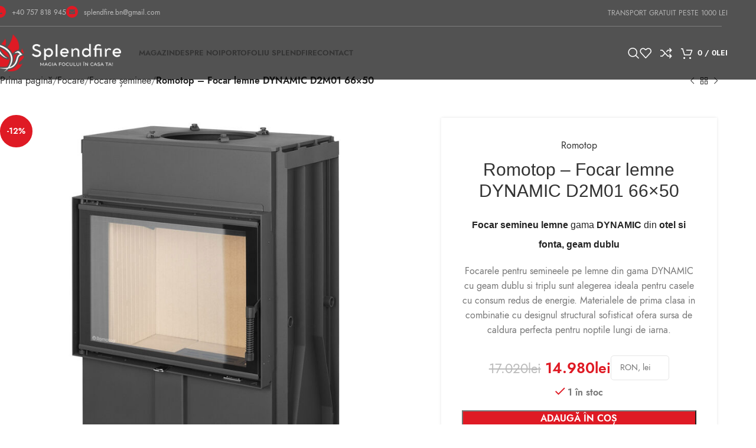

--- FILE ---
content_type: text/html; charset=UTF-8
request_url: https://splendfire.ro/produs/romotop-focar-lemne-dynamic-d2m01-66x50/
body_size: 59569
content:
<!DOCTYPE html><html lang="ro-RO" prefix="og: https://ogp.me/ns#"><head><script data-no-optimize="1">var litespeed_docref=sessionStorage.getItem("litespeed_docref");litespeed_docref&&(Object.defineProperty(document,"referrer",{get:function(){return litespeed_docref}}),sessionStorage.removeItem("litespeed_docref"));</script> <meta charset="UTF-8"><link rel="profile" href="https://gmpg.org/xfn/11"><link rel="pingback" href="https://splendfire.ro/xmlrpc.php"><style>img:is([sizes="auto" i], [sizes^="auto," i]) { contain-intrinsic-size: 3000px 1500px }</style><title>Romotop - Focar Lemne DYNAMIC D2M01 66x50 - Splendfire - Bistrita Nasaud</title><meta name="description" content="Focar semineu lemne gama DYNAMIC din otel si fonta, geam dubluFocarele pentru semineele pe lemne din gama DYNAMIC cu geam dublu si triplu sunt alegerea ideala pentru casele cu consum redus de energie. Materialele de prima clasa in combinatie cu designul structural sofisticat ofera sursa de caldura perfecta pentru noptile lungi de iarna."/><meta name="robots" content="follow, index, max-snippet:-1, max-video-preview:-1, max-image-preview:large"/><link rel="canonical" href="https://splendfire.ro/produs/romotop-focar-lemne-dynamic-d2m01-66x50/" /><meta property="og:locale" content="ro_RO" /><meta property="og:type" content="product" /><meta property="og:title" content="Romotop - Focar Lemne DYNAMIC D2M01 66x50 - Splendfire - Bistrita Nasaud" /><meta property="og:description" content="Focar semineu lemne gama DYNAMIC din otel si fonta, geam dubluFocarele pentru semineele pe lemne din gama DYNAMIC cu geam dublu si triplu sunt alegerea ideala pentru casele cu consum redus de energie. Materialele de prima clasa in combinatie cu designul structural sofisticat ofera sursa de caldura perfecta pentru noptile lungi de iarna." /><meta property="og:url" content="https://splendfire.ro/produs/romotop-focar-lemne-dynamic-d2m01-66x50/" /><meta property="og:site_name" content="Splendfire" /><meta property="og:updated_time" content="2023-06-29T17:30:39+03:00" /><meta property="og:image" content="https://splendfire.ro/wp-content/uploads/2023/05/focar-semineu-lemne-10-1-kw-otel-si-fonta-d2m01-971648.jpg" /><meta property="og:image:secure_url" content="https://splendfire.ro/wp-content/uploads/2023/05/focar-semineu-lemne-10-1-kw-otel-si-fonta-d2m01-971648.jpg" /><meta property="og:image:width" content="1200" /><meta property="og:image:height" content="1200" /><meta property="og:image:alt" content="Romotop &#8211; Focar lemne DYNAMIC D2M01 66&#215;50" /><meta property="og:image:type" content="image/jpeg" /><meta property="product:brand" content="Romotop" /><meta property="product:price:amount" content="14980" /><meta property="product:price:currency" content="RON" /><meta property="product:availability" content="instock" /><meta name="twitter:card" content="summary_large_image" /><meta name="twitter:title" content="Romotop - Focar Lemne DYNAMIC D2M01 66x50 - Splendfire - Bistrita Nasaud" /><meta name="twitter:description" content="Focar semineu lemne gama DYNAMIC din otel si fonta, geam dubluFocarele pentru semineele pe lemne din gama DYNAMIC cu geam dublu si triplu sunt alegerea ideala pentru casele cu consum redus de energie. Materialele de prima clasa in combinatie cu designul structural sofisticat ofera sursa de caldura perfecta pentru noptile lungi de iarna." /><meta name="twitter:image" content="https://splendfire.ro/wp-content/uploads/2023/05/focar-semineu-lemne-10-1-kw-otel-si-fonta-d2m01-971648.jpg" /><meta name="twitter:label1" content="Preț" /><meta name="twitter:data1" content="14.980lei" /><meta name="twitter:label2" content="Disponibilitate" /><meta name="twitter:data2" content="1 în stoc" /> <script type="application/ld+json" class="rank-math-schema">{"@context":"https://schema.org","@graph":[{"@type":["HomeAndConstructionBusiness","Organization"],"@id":"https://splendfire.ro/#organization","name":"Splendfire","url":"https://splendfire.ro","logo":{"@type":"ImageObject","@id":"https://splendfire.ro/#logo","url":"http://splendfire.ro/wp-content/uploads/2023/04/logo-splendfire-3-scaled.webp","contentUrl":"http://splendfire.ro/wp-content/uploads/2023/04/logo-splendfire-3-scaled.webp","caption":"Splendfire","inLanguage":"ro-RO","width":"2560","height":"775"},"openingHours":["Monday,Tuesday,Wednesday,Thursday,Friday 09:00-17:00"],"image":{"@id":"https://splendfire.ro/#logo"}},{"@type":"WebSite","@id":"https://splendfire.ro/#website","url":"https://splendfire.ro","name":"Splendfire","alternateName":"Seminee Premium","publisher":{"@id":"https://splendfire.ro/#organization"},"inLanguage":"ro-RO"},{"@type":"ImageObject","@id":"https://splendfire.ro/wp-content/uploads/2023/05/focar-semineu-lemne-10-1-kw-otel-si-fonta-d2m01-971648.jpg","url":"https://splendfire.ro/wp-content/uploads/2023/05/focar-semineu-lemne-10-1-kw-otel-si-fonta-d2m01-971648.jpg","width":"1200","height":"1200","inLanguage":"ro-RO"},{"@type":"ItemPage","@id":"https://splendfire.ro/produs/romotop-focar-lemne-dynamic-d2m01-66x50/#webpage","url":"https://splendfire.ro/produs/romotop-focar-lemne-dynamic-d2m01-66x50/","name":"Romotop - Focar Lemne DYNAMIC D2M01 66x50 - Splendfire - Bistrita Nasaud","datePublished":"2023-05-27T04:19:53+03:00","dateModified":"2023-06-29T17:30:39+03:00","isPartOf":{"@id":"https://splendfire.ro/#website"},"primaryImageOfPage":{"@id":"https://splendfire.ro/wp-content/uploads/2023/05/focar-semineu-lemne-10-1-kw-otel-si-fonta-d2m01-971648.jpg"},"inLanguage":"ro-RO"},{"@type":"Product","brand":{"@type":"Brand","name":"Romotop"},"name":"Romotop - Focar lemne DYNAMIC D2M01 66x50 - Splendfire - Bistrita Nasaud","description":"Focar semineu lemne gama DYNAMIC din otel si fonta, geam dubluFocarele pentru semineele pe lemne din gama DYNAMIC cu geam dublu si triplu sunt alegerea ideala pentru casele cu consum redus de energie. Materialele de prima clasa in combinatie cu designul structural sofisticat ofera sursa de caldura perfecta pentru noptile lungi de iarna.","sku":"D2M 01NB","category":"Focare &gt; Focare \u0219eminee","mainEntityOfPage":{"@id":"https://splendfire.ro/produs/romotop-focar-lemne-dynamic-d2m01-66x50/#webpage"},"image":[{"@type":"ImageObject","url":"https://splendfire.ro/wp-content/uploads/2023/05/focar-semineu-lemne-10-1-kw-otel-si-fonta-d2m01-971648.jpg","height":"1200","width":"1200"},{"@type":"ImageObject","url":"https://splendfire.ro/wp-content/uploads/2023/05/focar-semineu-lemne-12-0-kw-otel-si-fonta-d2m01-11-6766.jpg","height":"1200","width":"1200"},{"@type":"ImageObject","url":"https://splendfire.ro/wp-content/uploads/2023/05/focar-lemne-dynamic-d2m01-66x50-401737.jpg","height":"1600","width":"1132"}],"offers":{"@type":"Offer","price":"14980","priceCurrency":"RON","priceValidUntil":"2027-12-31","availability":"http://schema.org/InStock","itemCondition":"NewCondition","url":"https://splendfire.ro/produs/romotop-focar-lemne-dynamic-d2m01-66x50/","seller":{"@type":"Organization","@id":"https://splendfire.ro/","name":"Splendfire","url":"https://splendfire.ro","logo":"http://splendfire.ro/wp-content/uploads/2023/04/logo-splendfire-3-scaled.webp"}},"additionalProperty":[{"@type":"PropertyValue","name":"pa_brand","value":"Romotop"},{"@type":"PropertyValue","name":"pa_putere","value":"6 - 10 kW"},{"@type":"PropertyValue","name":"pa_tip-deschidere","value":"Standard"},{"@type":"PropertyValue","name":"pa_tip-sticla","value":"Standard"},{"@type":"PropertyValue","name":"pa_gama","value":"DYNAMIC"}],"@id":"https://splendfire.ro/produs/romotop-focar-lemne-dynamic-d2m01-66x50/#richSnippet"}]}</script> <link rel='dns-prefetch' href='//fonts.googleapis.com' /><link rel='dns-prefetch' href='//www.googletagmanager.com' /><link rel="alternate" type="application/rss+xml" title="Splendfire - Bistrita Nasaud &raquo; Flux" href="https://splendfire.ro/feed/" /><link rel="alternate" type="application/rss+xml" title="Splendfire - Bistrita Nasaud &raquo; Flux comentarii" href="https://splendfire.ro/comments/feed/" /><link data-optimized="2" rel="stylesheet" href="https://splendfire.ro/wp-content/litespeed/css/c6ffeed824b0cebf3aacf0dea6476a6c.css?ver=60ee6" /><style id='classic-theme-styles-inline-css' type='text/css'>/*! This file is auto-generated */
.wp-block-button__link{color:#fff;background-color:#32373c;border-radius:9999px;box-shadow:none;text-decoration:none;padding:calc(.667em + 2px) calc(1.333em + 2px);font-size:1.125em}.wp-block-file__button{background:#32373c;color:#fff;text-decoration:none}</style><style id='global-styles-inline-css' type='text/css'>:root{--wp--preset--aspect-ratio--square: 1;--wp--preset--aspect-ratio--4-3: 4/3;--wp--preset--aspect-ratio--3-4: 3/4;--wp--preset--aspect-ratio--3-2: 3/2;--wp--preset--aspect-ratio--2-3: 2/3;--wp--preset--aspect-ratio--16-9: 16/9;--wp--preset--aspect-ratio--9-16: 9/16;--wp--preset--color--black: #000000;--wp--preset--color--cyan-bluish-gray: #abb8c3;--wp--preset--color--white: #ffffff;--wp--preset--color--pale-pink: #f78da7;--wp--preset--color--vivid-red: #cf2e2e;--wp--preset--color--luminous-vivid-orange: #ff6900;--wp--preset--color--luminous-vivid-amber: #fcb900;--wp--preset--color--light-green-cyan: #7bdcb5;--wp--preset--color--vivid-green-cyan: #00d084;--wp--preset--color--pale-cyan-blue: #8ed1fc;--wp--preset--color--vivid-cyan-blue: #0693e3;--wp--preset--color--vivid-purple: #9b51e0;--wp--preset--gradient--vivid-cyan-blue-to-vivid-purple: linear-gradient(135deg,rgba(6,147,227,1) 0%,rgb(155,81,224) 100%);--wp--preset--gradient--light-green-cyan-to-vivid-green-cyan: linear-gradient(135deg,rgb(122,220,180) 0%,rgb(0,208,130) 100%);--wp--preset--gradient--luminous-vivid-amber-to-luminous-vivid-orange: linear-gradient(135deg,rgba(252,185,0,1) 0%,rgba(255,105,0,1) 100%);--wp--preset--gradient--luminous-vivid-orange-to-vivid-red: linear-gradient(135deg,rgba(255,105,0,1) 0%,rgb(207,46,46) 100%);--wp--preset--gradient--very-light-gray-to-cyan-bluish-gray: linear-gradient(135deg,rgb(238,238,238) 0%,rgb(169,184,195) 100%);--wp--preset--gradient--cool-to-warm-spectrum: linear-gradient(135deg,rgb(74,234,220) 0%,rgb(151,120,209) 20%,rgb(207,42,186) 40%,rgb(238,44,130) 60%,rgb(251,105,98) 80%,rgb(254,248,76) 100%);--wp--preset--gradient--blush-light-purple: linear-gradient(135deg,rgb(255,206,236) 0%,rgb(152,150,240) 100%);--wp--preset--gradient--blush-bordeaux: linear-gradient(135deg,rgb(254,205,165) 0%,rgb(254,45,45) 50%,rgb(107,0,62) 100%);--wp--preset--gradient--luminous-dusk: linear-gradient(135deg,rgb(255,203,112) 0%,rgb(199,81,192) 50%,rgb(65,88,208) 100%);--wp--preset--gradient--pale-ocean: linear-gradient(135deg,rgb(255,245,203) 0%,rgb(182,227,212) 50%,rgb(51,167,181) 100%);--wp--preset--gradient--electric-grass: linear-gradient(135deg,rgb(202,248,128) 0%,rgb(113,206,126) 100%);--wp--preset--gradient--midnight: linear-gradient(135deg,rgb(2,3,129) 0%,rgb(40,116,252) 100%);--wp--preset--font-size--small: 13px;--wp--preset--font-size--medium: 20px;--wp--preset--font-size--large: 36px;--wp--preset--font-size--x-large: 42px;--wp--preset--spacing--20: 0.44rem;--wp--preset--spacing--30: 0.67rem;--wp--preset--spacing--40: 1rem;--wp--preset--spacing--50: 1.5rem;--wp--preset--spacing--60: 2.25rem;--wp--preset--spacing--70: 3.38rem;--wp--preset--spacing--80: 5.06rem;--wp--preset--shadow--natural: 6px 6px 9px rgba(0, 0, 0, 0.2);--wp--preset--shadow--deep: 12px 12px 50px rgba(0, 0, 0, 0.4);--wp--preset--shadow--sharp: 6px 6px 0px rgba(0, 0, 0, 0.2);--wp--preset--shadow--outlined: 6px 6px 0px -3px rgba(255, 255, 255, 1), 6px 6px rgba(0, 0, 0, 1);--wp--preset--shadow--crisp: 6px 6px 0px rgba(0, 0, 0, 1);}:where(.is-layout-flex){gap: 0.5em;}:where(.is-layout-grid){gap: 0.5em;}body .is-layout-flex{display: flex;}.is-layout-flex{flex-wrap: wrap;align-items: center;}.is-layout-flex > :is(*, div){margin: 0;}body .is-layout-grid{display: grid;}.is-layout-grid > :is(*, div){margin: 0;}:where(.wp-block-columns.is-layout-flex){gap: 2em;}:where(.wp-block-columns.is-layout-grid){gap: 2em;}:where(.wp-block-post-template.is-layout-flex){gap: 1.25em;}:where(.wp-block-post-template.is-layout-grid){gap: 1.25em;}.has-black-color{color: var(--wp--preset--color--black) !important;}.has-cyan-bluish-gray-color{color: var(--wp--preset--color--cyan-bluish-gray) !important;}.has-white-color{color: var(--wp--preset--color--white) !important;}.has-pale-pink-color{color: var(--wp--preset--color--pale-pink) !important;}.has-vivid-red-color{color: var(--wp--preset--color--vivid-red) !important;}.has-luminous-vivid-orange-color{color: var(--wp--preset--color--luminous-vivid-orange) !important;}.has-luminous-vivid-amber-color{color: var(--wp--preset--color--luminous-vivid-amber) !important;}.has-light-green-cyan-color{color: var(--wp--preset--color--light-green-cyan) !important;}.has-vivid-green-cyan-color{color: var(--wp--preset--color--vivid-green-cyan) !important;}.has-pale-cyan-blue-color{color: var(--wp--preset--color--pale-cyan-blue) !important;}.has-vivid-cyan-blue-color{color: var(--wp--preset--color--vivid-cyan-blue) !important;}.has-vivid-purple-color{color: var(--wp--preset--color--vivid-purple) !important;}.has-black-background-color{background-color: var(--wp--preset--color--black) !important;}.has-cyan-bluish-gray-background-color{background-color: var(--wp--preset--color--cyan-bluish-gray) !important;}.has-white-background-color{background-color: var(--wp--preset--color--white) !important;}.has-pale-pink-background-color{background-color: var(--wp--preset--color--pale-pink) !important;}.has-vivid-red-background-color{background-color: var(--wp--preset--color--vivid-red) !important;}.has-luminous-vivid-orange-background-color{background-color: var(--wp--preset--color--luminous-vivid-orange) !important;}.has-luminous-vivid-amber-background-color{background-color: var(--wp--preset--color--luminous-vivid-amber) !important;}.has-light-green-cyan-background-color{background-color: var(--wp--preset--color--light-green-cyan) !important;}.has-vivid-green-cyan-background-color{background-color: var(--wp--preset--color--vivid-green-cyan) !important;}.has-pale-cyan-blue-background-color{background-color: var(--wp--preset--color--pale-cyan-blue) !important;}.has-vivid-cyan-blue-background-color{background-color: var(--wp--preset--color--vivid-cyan-blue) !important;}.has-vivid-purple-background-color{background-color: var(--wp--preset--color--vivid-purple) !important;}.has-black-border-color{border-color: var(--wp--preset--color--black) !important;}.has-cyan-bluish-gray-border-color{border-color: var(--wp--preset--color--cyan-bluish-gray) !important;}.has-white-border-color{border-color: var(--wp--preset--color--white) !important;}.has-pale-pink-border-color{border-color: var(--wp--preset--color--pale-pink) !important;}.has-vivid-red-border-color{border-color: var(--wp--preset--color--vivid-red) !important;}.has-luminous-vivid-orange-border-color{border-color: var(--wp--preset--color--luminous-vivid-orange) !important;}.has-luminous-vivid-amber-border-color{border-color: var(--wp--preset--color--luminous-vivid-amber) !important;}.has-light-green-cyan-border-color{border-color: var(--wp--preset--color--light-green-cyan) !important;}.has-vivid-green-cyan-border-color{border-color: var(--wp--preset--color--vivid-green-cyan) !important;}.has-pale-cyan-blue-border-color{border-color: var(--wp--preset--color--pale-cyan-blue) !important;}.has-vivid-cyan-blue-border-color{border-color: var(--wp--preset--color--vivid-cyan-blue) !important;}.has-vivid-purple-border-color{border-color: var(--wp--preset--color--vivid-purple) !important;}.has-vivid-cyan-blue-to-vivid-purple-gradient-background{background: var(--wp--preset--gradient--vivid-cyan-blue-to-vivid-purple) !important;}.has-light-green-cyan-to-vivid-green-cyan-gradient-background{background: var(--wp--preset--gradient--light-green-cyan-to-vivid-green-cyan) !important;}.has-luminous-vivid-amber-to-luminous-vivid-orange-gradient-background{background: var(--wp--preset--gradient--luminous-vivid-amber-to-luminous-vivid-orange) !important;}.has-luminous-vivid-orange-to-vivid-red-gradient-background{background: var(--wp--preset--gradient--luminous-vivid-orange-to-vivid-red) !important;}.has-very-light-gray-to-cyan-bluish-gray-gradient-background{background: var(--wp--preset--gradient--very-light-gray-to-cyan-bluish-gray) !important;}.has-cool-to-warm-spectrum-gradient-background{background: var(--wp--preset--gradient--cool-to-warm-spectrum) !important;}.has-blush-light-purple-gradient-background{background: var(--wp--preset--gradient--blush-light-purple) !important;}.has-blush-bordeaux-gradient-background{background: var(--wp--preset--gradient--blush-bordeaux) !important;}.has-luminous-dusk-gradient-background{background: var(--wp--preset--gradient--luminous-dusk) !important;}.has-pale-ocean-gradient-background{background: var(--wp--preset--gradient--pale-ocean) !important;}.has-electric-grass-gradient-background{background: var(--wp--preset--gradient--electric-grass) !important;}.has-midnight-gradient-background{background: var(--wp--preset--gradient--midnight) !important;}.has-small-font-size{font-size: var(--wp--preset--font-size--small) !important;}.has-medium-font-size{font-size: var(--wp--preset--font-size--medium) !important;}.has-large-font-size{font-size: var(--wp--preset--font-size--large) !important;}.has-x-large-font-size{font-size: var(--wp--preset--font-size--x-large) !important;}
:where(.wp-block-post-template.is-layout-flex){gap: 1.25em;}:where(.wp-block-post-template.is-layout-grid){gap: 1.25em;}
:where(.wp-block-columns.is-layout-flex){gap: 2em;}:where(.wp-block-columns.is-layout-grid){gap: 2em;}
:root :where(.wp-block-pullquote){font-size: 1.5em;line-height: 1.6;}</style><style id='woocommerce-inline-inline-css' type='text/css'>.woocommerce form .form-row .required { visibility: visible; }</style><style id='yith_ywraq_frontend-inline-css' type='text/css'>.woocommerce .add-request-quote-button.button, .woocommerce .add-request-quote-button-addons.button, .yith-wceop-ywraq-button-wrapper .add-request-quote-button.button, .yith-wceop-ywraq-button-wrapper .add-request-quote-button-addons.button{
    background-color: #0066b4!important;
    color: #ffffff!important;
}
.woocommerce .add-request-quote-button.button:hover,  .woocommerce .add-request-quote-button-addons.button:hover,.yith-wceop-ywraq-button-wrapper .add-request-quote-button.button:hover,  .yith-wceop-ywraq-button-wrapper .add-request-quote-button-addons.button:hover{
    background-color: #044a80!important;
    color: #ffffff!important;
}</style><link rel="preconnect" href="https://fonts.gstatic.com/" crossorigin><script type="litespeed/javascript" data-src="https://splendfire.ro/wp-includes/js/jquery/jquery.min.js" id="jquery-core-js"></script> <script id="wc-add-to-cart-js-extra" type="litespeed/javascript">var wc_add_to_cart_params={"ajax_url":"\/wp-admin\/admin-ajax.php","wc_ajax_url":"\/?wc-ajax=%%endpoint%%","i18n_view_cart":"Vezi co\u0219ul","cart_url":"https:\/\/splendfire.ro\/cos-de-cumparaturi\/","is_cart":"","cart_redirect_after_add":"no"}</script> <script id="wc-single-product-js-extra" type="litespeed/javascript">var wc_single_product_params={"i18n_required_rating_text":"Te rog selecteaz\u0103 o evaluare","i18n_rating_options":["Una din 5 stele","2 din 5 stele","3 din 5 stele","4 din 5 stele","5 din 5 stele"],"i18n_product_gallery_trigger_text":"Vezi galeria cu imagini pe ecran \u00eentreg","review_rating_required":"yes","flexslider":{"rtl":!1,"animation":"slide","smoothHeight":!0,"directionNav":!1,"controlNav":"thumbnails","slideshow":!1,"animationSpeed":500,"animationLoop":!1,"allowOneSlide":!1},"zoom_enabled":"","zoom_options":[],"photoswipe_enabled":"","photoswipe_options":{"shareEl":!1,"closeOnScroll":!1,"history":!1,"hideAnimationDuration":0,"showAnimationDuration":0},"flexslider_enabled":""}</script> <script id="woocommerce-js-extra" type="litespeed/javascript">var woocommerce_params={"ajax_url":"\/wp-admin\/admin-ajax.php","wc_ajax_url":"\/?wc-ajax=%%endpoint%%","i18n_password_show":"Arat\u0103 parola","i18n_password_hide":"Ascunde parola"}</script> <link rel="https://api.w.org/" href="https://splendfire.ro/wp-json/" /><link rel="alternate" title="JSON" type="application/json" href="https://splendfire.ro/wp-json/wp/v2/product/12306" /><link rel="EditURI" type="application/rsd+xml" title="RSD" href="https://splendfire.ro/xmlrpc.php?rsd" /><meta name="generator" content="WordPress 6.7.4" /><link rel='shortlink' href='https://splendfire.ro/?p=12306' /><link rel="alternate" title="oEmbed (JSON)" type="application/json+oembed" href="https://splendfire.ro/wp-json/oembed/1.0/embed?url=https%3A%2F%2Fsplendfire.ro%2Fprodus%2Fromotop-focar-lemne-dynamic-d2m01-66x50%2F" /><link rel="alternate" title="oEmbed (XML)" type="text/xml+oembed" href="https://splendfire.ro/wp-json/oembed/1.0/embed?url=https%3A%2F%2Fsplendfire.ro%2Fprodus%2Fromotop-focar-lemne-dynamic-d2m01-66x50%2F&#038;format=xml" /><meta name="generator" content="Site Kit by Google 1.170.0" /><style>.cmplz-hidden {
					display: none !important;
				}</style><meta name="viewport" content="width=device-width, initial-scale=1.0, maximum-scale=1.0, user-scalable=no">
<noscript><style>.woocommerce-product-gallery{ opacity: 1 !important; }</style></noscript><meta name="generator" content="Elementor 3.26.4; features: additional_custom_breakpoints; settings: css_print_method-external, google_font-enabled, font_display-swap"><style>.e-con.e-parent:nth-of-type(n+4):not(.e-lazyloaded):not(.e-no-lazyload),
				.e-con.e-parent:nth-of-type(n+4):not(.e-lazyloaded):not(.e-no-lazyload) * {
					background-image: none !important;
				}
				@media screen and (max-height: 1024px) {
					.e-con.e-parent:nth-of-type(n+3):not(.e-lazyloaded):not(.e-no-lazyload),
					.e-con.e-parent:nth-of-type(n+3):not(.e-lazyloaded):not(.e-no-lazyload) * {
						background-image: none !important;
					}
				}
				@media screen and (max-height: 640px) {
					.e-con.e-parent:nth-of-type(n+2):not(.e-lazyloaded):not(.e-no-lazyload),
					.e-con.e-parent:nth-of-type(n+2):not(.e-lazyloaded):not(.e-no-lazyload) * {
						background-image: none !important;
					}
				}</style> <script data-service="google-analytics" data-category="statistics" type="text/plain" id="google_gtagjs" data-cmplz-src="https://www.googletagmanager.com/gtag/js?id=G-YJJLYXNVB7" async="async"></script> <script id="google_gtagjs-inline" type="litespeed/javascript">window.dataLayer=window.dataLayer||[];function gtag(){dataLayer.push(arguments)}gtag('js',new Date());gtag('config','G-YJJLYXNVB7',{})</script> <meta name="generator" content="Powered by Slider Revolution 6.6.5 - responsive, Mobile-Friendly Slider Plugin for WordPress with comfortable drag and drop interface." /><link rel="icon" href="https://splendfire.ro/wp-content/uploads/2023/04/cropped-logo-splendfire-1-scaled-1-32x32.webp" sizes="32x32" /><link rel="icon" href="https://splendfire.ro/wp-content/uploads/2023/04/cropped-logo-splendfire-1-scaled-1-192x192.webp" sizes="192x192" /><link rel="apple-touch-icon" href="https://splendfire.ro/wp-content/uploads/2023/04/cropped-logo-splendfire-1-scaled-1-180x180.webp" /><meta name="msapplication-TileImage" content="https://splendfire.ro/wp-content/uploads/2023/04/cropped-logo-splendfire-1-scaled-1-270x270.webp" /> <script type="litespeed/javascript">function setREVStartSize(e){window.RSIW=window.RSIW===undefined?window.innerWidth:window.RSIW;window.RSIH=window.RSIH===undefined?window.innerHeight:window.RSIH;try{var pw=document.getElementById(e.c).parentNode.offsetWidth,newh;pw=pw===0||isNaN(pw)||(e.l=="fullwidth"||e.layout=="fullwidth")?window.RSIW:pw;e.tabw=e.tabw===undefined?0:parseInt(e.tabw);e.thumbw=e.thumbw===undefined?0:parseInt(e.thumbw);e.tabh=e.tabh===undefined?0:parseInt(e.tabh);e.thumbh=e.thumbh===undefined?0:parseInt(e.thumbh);e.tabhide=e.tabhide===undefined?0:parseInt(e.tabhide);e.thumbhide=e.thumbhide===undefined?0:parseInt(e.thumbhide);e.mh=e.mh===undefined||e.mh==""||e.mh==="auto"?0:parseInt(e.mh,0);if(e.layout==="fullscreen"||e.l==="fullscreen")
newh=Math.max(e.mh,window.RSIH);else{e.gw=Array.isArray(e.gw)?e.gw:[e.gw];for(var i in e.rl)if(e.gw[i]===undefined||e.gw[i]===0)e.gw[i]=e.gw[i-1];e.gh=e.el===undefined||e.el===""||(Array.isArray(e.el)&&e.el.length==0)?e.gh:e.el;e.gh=Array.isArray(e.gh)?e.gh:[e.gh];for(var i in e.rl)if(e.gh[i]===undefined||e.gh[i]===0)e.gh[i]=e.gh[i-1];var nl=new Array(e.rl.length),ix=0,sl;e.tabw=e.tabhide>=pw?0:e.tabw;e.thumbw=e.thumbhide>=pw?0:e.thumbw;e.tabh=e.tabhide>=pw?0:e.tabh;e.thumbh=e.thumbhide>=pw?0:e.thumbh;for(var i in e.rl)nl[i]=e.rl[i]<window.RSIW?0:e.rl[i];sl=nl[0];for(var i in nl)if(sl>nl[i]&&nl[i]>0){sl=nl[i];ix=i}
var m=pw>(e.gw[ix]+e.tabw+e.thumbw)?1:(pw-(e.tabw+e.thumbw))/(e.gw[ix]);newh=(e.gh[ix]*m)+(e.tabh+e.thumbh)}
var el=document.getElementById(e.c);if(el!==null&&el)el.style.height=newh+"px";el=document.getElementById(e.c+"_wrapper");if(el!==null&&el){el.style.height=newh+"px";el.style.display="block"}}catch(e){console.log("Failure at Presize of Slider:"+e)}}</script> <style></style><style id="wd-style-header_966593-css" data-type="wd-style-header_966593">:root{
	--wd-top-bar-h: 45px;
	--wd-top-bar-sm-h: .00001px;
	--wd-top-bar-sticky-h: .00001px;
	--wd-top-bar-brd-w: 1px;

	--wd-header-general-h: 90px;
	--wd-header-general-sm-h: 60px;
	--wd-header-general-sticky-h: 60px;
	--wd-header-general-brd-w: .00001px;

	--wd-header-bottom-h: .00001px;
	--wd-header-bottom-sm-h: .00001px;
	--wd-header-bottom-sticky-h: .00001px;
	--wd-header-bottom-brd-w: .00001px;

	--wd-header-clone-h: .00001px;

	--wd-header-brd-w: calc(var(--wd-top-bar-brd-w) + var(--wd-header-general-brd-w) + var(--wd-header-bottom-brd-w));
	--wd-header-h: calc(var(--wd-top-bar-h) + var(--wd-header-general-h) + var(--wd-header-bottom-h) + var(--wd-header-brd-w));
	--wd-header-sticky-h: calc(var(--wd-top-bar-sticky-h) + var(--wd-header-general-sticky-h) + var(--wd-header-bottom-sticky-h) + var(--wd-header-clone-h) + var(--wd-header-brd-w));
	--wd-header-sm-h: calc(var(--wd-top-bar-sm-h) + var(--wd-header-general-sm-h) + var(--wd-header-bottom-sm-h) + var(--wd-header-brd-w));
}

.whb-top-bar .wd-dropdown {
	margin-top: 2.5px;
}

.whb-top-bar .wd-dropdown:after {
	height: 12.5px;
}


.whb-sticked .whb-general-header .wd-dropdown:not(.sub-sub-menu) {
	margin-top: 10px;
}

.whb-sticked .whb-general-header .wd-dropdown:not(.sub-sub-menu):after {
	height: 20px;
}

:root:has(.whb-top-bar.whb-border-boxed) {
	--wd-top-bar-brd-w: .00001px;
}

@media (max-width: 1024px) {
:root:has(.whb-top-bar.whb-hidden-mobile) {
	--wd-top-bar-brd-w: .00001px;
}
}


:root:has(.whb-header-bottom.whb-border-boxed) {
	--wd-header-bottom-brd-w: .00001px;
}

@media (max-width: 1024px) {
:root:has(.whb-header-bottom.whb-hidden-mobile) {
	--wd-header-bottom-brd-w: .00001px;
}
}



		.whb-top-bar-inner { border-color: rgba(255, 255, 255, 0.25);border-bottom-width: 1px;border-bottom-style: solid; }
.whb-top-bar {
	background-color: rgba(0, 0, 0, 0.68);
}

.whb-hvdpsi68jam86auf85t6 .searchform {
	--wd-form-height: 46px;
}
.whb-general-header {
	background-color: rgba(0, 0, 0, 0.68);border-bottom-width: 0px;border-bottom-style: solid;
}

.whb-header-bottom {
	border-color: rgba(230, 230, 230, 1);border-bottom-width: 1px;border-bottom-style: solid;
}</style><style id="wd-style-theme_settings_default-css" data-type="wd-style-theme_settings_default">@font-face {
	font-weight: normal;
	font-style: normal;
	font-family: "woodmart-font";
	src: url("//splendfire.ro/wp-content/themes/woodmart/fonts/woodmart-font-1-400.woff2?v=8.0.6") format("woff2");
}

@font-face {
	font-family: "star";
	font-weight: 400;
	font-style: normal;
	src: url("//splendfire.ro/wp-content/plugins/woocommerce/assets/fonts/star.eot?#iefix") format("embedded-opentype"), url("//splendfire.ro/wp-content/plugins/woocommerce/assets/fonts/star.woff") format("woff"), url("//splendfire.ro/wp-content/plugins/woocommerce/assets/fonts/star.ttf") format("truetype"), url("//splendfire.ro/wp-content/plugins/woocommerce/assets/fonts/star.svg#star") format("svg");
}

@font-face {
	font-family: "WooCommerce";
	font-weight: 400;
	font-style: normal;
	src: url("//splendfire.ro/wp-content/plugins/woocommerce/assets/fonts/WooCommerce.eot?#iefix") format("embedded-opentype"), url("//splendfire.ro/wp-content/plugins/woocommerce/assets/fonts/WooCommerce.woff") format("woff"), url("//splendfire.ro/wp-content/plugins/woocommerce/assets/fonts/WooCommerce.ttf") format("truetype"), url("//splendfire.ro/wp-content/plugins/woocommerce/assets/fonts/WooCommerce.svg#WooCommerce") format("svg");
}

:root {
	--wd-text-font: "Jost", Arial, Helvetica, sans-serif;
	--wd-text-font-weight: 400;
	--wd-text-color: #777777;
	--wd-text-font-size: 16px;
	--wd-title-font: "Playfair Display", Arial, Helvetica, sans-serif;
	--wd-title-font-weight: 400;
	--wd-title-color: #242424;
	--wd-entities-title-font: "Playfair Display", Arial, Helvetica, sans-serif;
	--wd-entities-title-font-weight: 400;
	--wd-entities-title-color: #333333;
	--wd-entities-title-color-hover: rgb(51 51 51 / 65%);
	--wd-alternative-font: "Great Vibes", Arial, Helvetica, sans-serif;
	--wd-widget-title-font: "Playfair Display", Arial, Helvetica, sans-serif;
	--wd-widget-title-font-weight: 400;
	--wd-widget-title-transform: uppercase;
	--wd-widget-title-color: #333;
	--wd-widget-title-font-size: 16px;
	--wd-header-el-font: "Jost", Arial, Helvetica, sans-serif;
	--wd-header-el-font-weight: 600;
	--wd-header-el-transform: uppercase;
	--wd-header-el-font-size: 13px;
	--wd-primary-color: rgb(223,26,36);
	--wd-alternative-color: rgb(223,26,36);
	--wd-link-color: #333333;
	--wd-link-color-hover: #242424;
	--btn-default-bgcolor: #f7f7f7;
	--btn-default-bgcolor-hover: #efefef;
	--btn-accented-bgcolor: rgb(223,26,36);
	--btn-accented-bgcolor-hover: rgb(146,17,23);
	--wd-form-brd-width: 1px;
	--notices-success-bg: #459647;
	--notices-success-color: #fff;
	--notices-warning-bg: #df1a24;
	--notices-warning-color: #fff;
}
.wd-popup.wd-age-verify {
	background-color: rgb(0,0,0);
	background-image: none;
	--wd-popup-width: 500px;
}
.wd-popup.wd-promo-popup {
	background-color: #111111;
	background-image: url(https://splendfire.ro/wp-content/uploads/2021/10/drinks-18.jpg);
	background-repeat: no-repeat;
	background-size: cover;
	background-position: center center;
	--wd-popup-width: 800px;
}
.woodmart-woocommerce-layered-nav .wd-scroll-content {
	max-height: 223px;
}
.wd-page-title {
	background-color: #0a0a0a;
	background-image: url(https://splendfire.ro/wp-content/uploads/2023/04/kalfire2.webp);
	background-size: cover;
	background-position: center center;
}
.wd-footer {
	background-color: rgb(51,51,51);
	background-image: url(https://splendfire.ro/wp-content/uploads/2021/10/drinks-footer-bg.jpg);
}
.page .wd-page-content {
	background-image: url(https://splendfire.ro/wp-content/uploads/2021/10/vertical-bg-line.png);
	background-repeat: repeat-y;
	background-position: center top;
}
.wd-popup.popup-quick-view {
	--wd-popup-width: 920px;
}
:root{
--wd-container-w: 1222px;
--wd-form-brd-radius: 5px;
--btn-default-color: #333;
--btn-default-color-hover: #333;
--btn-accented-color: #fff;
--btn-accented-color-hover: #fff;
--btn-default-brd-radius: 0px;
--btn-default-box-shadow: none;
--btn-default-box-shadow-hover: none;
--btn-default-box-shadow-active: none;
--btn-default-bottom: 0px;
--btn-accented-brd-radius: 0px;
--btn-accented-box-shadow: none;
--btn-accented-box-shadow-hover: none;
--btn-accented-box-shadow-active: none;
--btn-accented-bottom: 0px;
--wd-brd-radius: 0px;
}

@media (min-width: 1239px) {
.platform-Windows .wd-section-stretch > .elementor-container {
margin-left: auto;
margin-right: auto;
}
}

@media (min-width: 1222px) {
html:not(.platform-Windows) .wd-section-stretch > .elementor-container {
margin-left: auto;
margin-right: auto;
}
}


@font-face {
	font-family: "Jost";
	src: url("//splendfire.ro/wp-content/uploads/2021/10/Jost-400-Book.woff2") format("woff2"), 
url("//splendfire.ro/wp-content/uploads/2021/10/Jost-Book.woff") format("woff");
	font-weight: 400;
	font-style: normal;
}

@font-face {
	font-family: "Jost";
	src: url("//splendfire.ro/wp-content/uploads/2021/10/jost-600-semi.woff") format("woff2"), 
url("//splendfire.ro/wp-content/uploads/2021/10/jost-600-semi.woff") format("woff");
	font-weight: 600;
	font-style: normal;
}</style></head><body data-cmplz=1 class="product-template-default single single-product postid-12306 theme-woodmart woocommerce woocommerce-page woocommerce-no-js wrapper-full-width  categories-accordion-on woodmart-ajax-shop-on sticky-toolbar-on dropdowns-color-light elementor-default elementor-kit-15 currency-ron"> <script type="text/javascript" id="wd-flicker-fix">// Flicker fix.</script> <div class="wd-page-wrapper website-wrapper"><header class="whb-header whb-header_966593 whb-sticky-shadow whb-scroll-slide whb-sticky-real whb-custom-header"><div class="whb-main-header"><div class="whb-row whb-top-bar whb-not-sticky-row whb-with-bg whb-border-boxed whb-color-dark whb-hidden-mobile whb-flex-flex-middle"><div class="container"><div class="whb-flex-row whb-top-bar-inner"><div class="whb-column whb-col-left whb-visible-lg"><div class="wd-header-text reset-last-child "><span style="color: #bdbdbd;"><a style="color: #bdbdbd;" href="tel:+40 757 818 945"><img data-lazyloaded="1" src="[data-uri]" style="width: 20px; margin: -4px 10px 0 0;" data-src="http://splendfire.ro/wp-content/uploads/2023/04/icons-2.svg" alt="phone-icon" />+40 757 818 945</a></span></div><div class="wd-header-text reset-last-child woodmart-open-newsletter"><a href="mailto:splendfire.bn@gmail.com"><img data-lazyloaded="1" src="[data-uri]" style="width: 20px; margin: -4px 10px 0 0;" data-src="http://splendfire.ro/wp-content/uploads/2023/04/icons-1.svg" alt="email-icon" /><span style="color: #bdbdbd;">splendfire.bn@gmail.com</span></a></div></div><div class="whb-column whb-col-center whb-visible-lg whb-empty-column"></div><div class="whb-column whb-col-right whb-visible-lg"><div class="wd-header-text reset-last-child "><span style="color: #b5b5b5;">TRANSPORT GRATUIT PESTE 1000 LEI</span></div></div><div class="whb-column whb-col-mobile whb-hidden-lg whb-empty-column"></div></div></div></div><div class="whb-row whb-general-header whb-sticky-row whb-with-bg whb-without-border whb-color-light whb-flex-flex-middle"><div class="container"><div class="whb-flex-row whb-general-header-inner"><div class="whb-column whb-col-left whb-visible-lg"><div class="site-logo">
<a href="https://splendfire.ro/" class="wd-logo wd-main-logo" rel="home" aria-label="Site logo">
<img data-lazyloaded="1" src="[data-uri]" width="1000" height="302" data-src="https://splendfire.ro/wp-content/uploads/2023/04/logo-Splendfire-Alb-rosu.webp" alt="Splendfire - Bistrita Nasaud" style="max-width: 215px;" />	</a></div><div class="whb-space-element " style="width:30px;"></div></div><div class="whb-column whb-col-center whb-visible-lg"><div class="wd-header-nav wd-header-main-nav text-left wd-design-1" role="navigation" aria-label="Main navigation"><ul id="menu-main-navigation" class="menu wd-nav wd-nav-main wd-style-default wd-gap-s"><li id="menu-item-9953" class="menu-item menu-item-type-post_type menu-item-object-page current_page_parent menu-item-9953 item-level-0 menu-simple-dropdown wd-event-hover" ><a href="https://splendfire.ro/magazin/" class="woodmart-nav-link"><span class="nav-link-text">Magazin</span></a></li><li id="menu-item-9954" class="menu-item menu-item-type-custom menu-item-object-custom menu-item-9954 item-level-0 menu-simple-dropdown wd-event-hover" ><a href="#" class="woodmart-nav-link"><span class="nav-link-text">Despre Noi</span></a></li><li id="menu-item-9936" class="menu-item menu-item-type-post_type menu-item-object-page menu-item-9936 item-level-0 menu-simple-dropdown wd-event-hover" ><a href="https://splendfire.ro/portofoliu/" class="woodmart-nav-link"><span class="nav-link-text">Portofoliu Splendfire</span></a></li><li id="menu-item-8412" class="menu-item menu-item-type-post_type menu-item-object-page menu-item-8412 item-level-0 menu-simple-dropdown wd-event-hover" ><a href="https://splendfire.ro/contact/" class="woodmart-nav-link"><span class="nav-link-text">Contact</span></a></li></ul></div></div><div class="whb-column whb-col-right whb-visible-lg"><div class="wd-header-search wd-tools-element wd-design-1 wd-style-icon wd-display-full-screen whb-hvdpsi68jam86auf85t6" title="Caută">
<a href="#" rel="nofollow" aria-label="Caută">
<span class="wd-tools-icon">
</span><span class="wd-tools-text">
Caută			</span></a></div><div class="wd-header-wishlist wd-tools-element wd-style-icon wd-with-count wd-design-2 whb-a22wdkiy3r40yw2paskq" title="Lista mea de dorințe">
<a href="https://splendfire.ro/wishlist/" title="Wishlist products">
<span class="wd-tools-icon">
<span class="wd-tools-count">
0					</span>
</span><span class="wd-tools-text">
Lista de dorințe			</span></a></div><div class="wd-header-compare wd-tools-element wd-style-icon wd-with-count wd-design-2 whb-z71sozotxn0s5a0nfm7a">
<a href="https://splendfire.ro/compare/" title="Compara produse">
<span class="wd-tools-icon">
<span class="wd-tools-count">0</span>
</span>
<span class="wd-tools-text">
Compara			</span></a></div><div class="wd-header-cart wd-tools-element wd-design-1 cart-widget-opener whb-6ivlq8kef7blyepibxz1">
<a href="https://splendfire.ro/cos-de-cumparaturi/" title="Coș de cumpărături">
<span class="wd-tools-icon">
</span>
<span class="wd-tools-text">
<span class="wd-cart-number wd-tools-count">0 <span>articol</span></span>
<span class="subtotal-divider">/</span>
<span class="wd-cart-subtotal"><span class="woocs_special_price_code" ><span class="woocommerce-Price-amount amount"><bdi>0<span class="woocommerce-Price-currencySymbol">lei</span></bdi></span></span></span>
</span></a></div></div><div class="whb-column whb-mobile-left whb-hidden-lg"><div class="wd-tools-element wd-header-mobile-nav wd-style-text wd-design-1 whb-g1k0m1tib7raxrwkm1t3">
<a href="#" rel="nofollow" aria-label="Open mobile menu">
<span class="wd-tools-icon">
</span><span class="wd-tools-text">Meniu</span></a></div></div><div class="whb-column whb-mobile-center whb-hidden-lg"><div class="site-logo">
<a href="https://splendfire.ro/" class="wd-logo wd-main-logo" rel="home" aria-label="Site logo">
<img data-lazyloaded="1" src="[data-uri]" data-src="https://splendfire.ro/wp-content/themes/woodmart/images/wood-logo-dark.svg" width="370" height="50" alt="Splendfire - Bistrita Nasaud" style="max-width: 179px;" />	</a></div></div><div class="whb-column whb-mobile-right whb-hidden-lg"><div class="wd-header-cart wd-tools-element wd-design-5 cart-widget-opener whb-trk5sfmvib0ch1s1qbtc">
<a href="https://splendfire.ro/cos-de-cumparaturi/" title="Coș de cumpărături">
<span class="wd-tools-icon wd-icon-alt">
<span class="wd-cart-number wd-tools-count">0 <span>articol</span></span>
</span>
<span class="wd-tools-text">
<span class="wd-cart-subtotal"><span class="woocs_special_price_code" ><span class="woocommerce-Price-amount amount"><bdi>0<span class="woocommerce-Price-currencySymbol">lei</span></bdi></span></span></span>
</span></a></div></div></div></div></div></div></header><div class="wd-page-content main-page-wrapper"><main class="wd-content-layout content-layout-wrapper container wd-builder-on" role="main"><div class="wd-content-area site-content"><div id="product-12306" class="single-product-page entry-content product type-product post-12306 status-publish first instock product_cat-focare-seminee product_tag-calitate product_tag-focar product_tag-premium product_tag-romotop has-post-thumbnail sale shipping-taxable purchasable product-type-simple"><div data-elementor-type="wp-post" data-elementor-id="10854" class="elementor elementor-10854" data-elementor-post-type="woodmart_layout"><section class="wd-negative-gap elementor-section elementor-top-section elementor-element elementor-element-72b59c67 elementor-section-boxed elementor-section-height-default elementor-section-height-default" data-id="72b59c67" data-element_type="section"><div class="elementor-container elementor-column-gap-default"><div class="elementor-column elementor-col-100 elementor-top-column elementor-element elementor-element-27fb8951" data-id="27fb8951" data-element_type="column"><div class="elementor-widget-wrap elementor-element-populated"><div class="elementor-element elementor-element-553e6653 elementor-widget__width-auto wd-el-breadcrumbs text-left elementor-widget elementor-widget-wd_wc_breadcrumb" data-id="553e6653" data-element_type="widget" data-widget_type="wd_wc_breadcrumb.default"><div class="elementor-widget-container"><nav class="wd-breadcrumbs woocommerce-breadcrumb" aria-label="Breadcrumb">				<span typeof="v:Breadcrumb" class="">
<a href="https://splendfire.ro" rel="v:url" property="v:title">
Prima pagină					</a>
</span>
<span class="wd-delimiter"></span>				<span typeof="v:Breadcrumb" class="">
<a href="https://splendfire.ro/categorie-produs/focare/" rel="v:url" property="v:title">
Focare					</a>
</span>
<span class="wd-delimiter"></span>				<span typeof="v:Breadcrumb" class=" wd-last-link">
<a href="https://splendfire.ro/categorie-produs/focare/focare-seminee/" rel="v:url" property="v:title">
Focare șeminee					</a>
</span>
<span class="wd-delimiter"></span>				<span class="wd-last">
Romotop &#8211; Focar lemne DYNAMIC D2M01 66&#215;50				</span></nav></div></div><div class="elementor-element elementor-element-2fcd99f3 text-right elementor-widget__width-auto elementor-hidden-mobile wd-single-nav elementor-widget elementor-widget-wd_single_product_nav" data-id="2fcd99f3" data-element_type="widget" data-widget_type="wd_single_product_nav.default"><div class="elementor-widget-container"><div class="wd-products-nav"><div class="wd-event-hover">
<a class="wd-product-nav-btn wd-btn-prev" href="https://splendfire.ro/produs/romotop-focar-lemne-dynamic-d2l01-44x55/" aria-label="Produsul anterior"></a><div class="wd-dropdown">
<a href="https://splendfire.ro/produs/romotop-focar-lemne-dynamic-d2l01-44x55/" class="wd-product-nav-thumb">
<img data-lazyloaded="1" src="[data-uri]" fetchpriority="high" width="400" height="400" data-src="https://splendfire.ro/wp-content/uploads/2023/05/focar-semineu-lemne-9-1-kw-otel-si-fonta-d2l01-105140-400x400.jpg" class="attachment-woocommerce_thumbnail size-woocommerce_thumbnail" alt="Romotop - Focar lemne, DYNAMIC D2L01 44x55" decoding="async" data-srcset="https://splendfire.ro/wp-content/uploads/2023/05/focar-semineu-lemne-9-1-kw-otel-si-fonta-d2l01-105140-400x400.jpg 400w, https://splendfire.ro/wp-content/uploads/2023/05/focar-semineu-lemne-9-1-kw-otel-si-fonta-d2l01-105140-800x800.jpg 800w, https://splendfire.ro/wp-content/uploads/2023/05/focar-semineu-lemne-9-1-kw-otel-si-fonta-d2l01-105140-300x300.jpg 300w, https://splendfire.ro/wp-content/uploads/2023/05/focar-semineu-lemne-9-1-kw-otel-si-fonta-d2l01-105140-150x150.jpg 150w, https://splendfire.ro/wp-content/uploads/2023/05/focar-semineu-lemne-9-1-kw-otel-si-fonta-d2l01-105140-768x768.jpg 768w, https://splendfire.ro/wp-content/uploads/2023/05/focar-semineu-lemne-9-1-kw-otel-si-fonta-d2l01-105140.jpg 1200w" data-sizes="(max-width: 400px) 100vw, 400px" />				</a><div class="wd-product-nav-desc">
<a href="https://splendfire.ro/produs/romotop-focar-lemne-dynamic-d2l01-44x55/" class="wd-entities-title">
Romotop - Focar lemne, DYNAMIC D2L01 44x55					</a><span class="price">
<span class="woocs_price_code" data-currency="" data-redraw-id="6967f2be7a2c8" data-product-id="12305"><del aria-hidden="true"><span class="woocommerce-Price-amount amount">14.880<span class="woocommerce-Price-currencySymbol">lei</span></span></del> <span class="screen-reader-text">Prețul inițial a fost: 14.880lei.</span><ins aria-hidden="true"><span class="woocommerce-Price-amount amount">13.010<span class="woocommerce-Price-currencySymbol">lei</span></span></ins><span class="screen-reader-text">Prețul curent este: 13.010lei.</span></span>					</span></div></div></div>
<a href="https://splendfire.ro/magazin/" class="wd-product-nav-btn wd-btn-back wd-tooltip">
<span>
Inapoi la produse		</span>
</a><div class="wd-event-hover">
<a class="wd-product-nav-btn wd-btn-next" href="https://splendfire.ro/produs/romotop-focar-lemne-dynamic-d2m13-66x50/" aria-label="Next product"></a><div class="wd-dropdown">
<a href="https://splendfire.ro/produs/romotop-focar-lemne-dynamic-d2m13-66x50/" class="wd-product-nav-thumb">
<img data-lazyloaded="1" src="[data-uri]" width="400" height="400" data-src="https://splendfire.ro/wp-content/uploads/2023/05/focar-semineu-lemne-6-2-kw-geam-triplu-otel-si-fonta-d2m13-220453-400x400.jpg" class="attachment-woocommerce_thumbnail size-woocommerce_thumbnail" alt="Romotop - Focar lemne DYNAMIC D2M13 66x50" decoding="async" data-srcset="https://splendfire.ro/wp-content/uploads/2023/05/focar-semineu-lemne-6-2-kw-geam-triplu-otel-si-fonta-d2m13-220453-400x400.jpg 400w, https://splendfire.ro/wp-content/uploads/2023/05/focar-semineu-lemne-6-2-kw-geam-triplu-otel-si-fonta-d2m13-220453-800x800.jpg 800w, https://splendfire.ro/wp-content/uploads/2023/05/focar-semineu-lemne-6-2-kw-geam-triplu-otel-si-fonta-d2m13-220453-300x300.jpg 300w, https://splendfire.ro/wp-content/uploads/2023/05/focar-semineu-lemne-6-2-kw-geam-triplu-otel-si-fonta-d2m13-220453-150x150.jpg 150w, https://splendfire.ro/wp-content/uploads/2023/05/focar-semineu-lemne-6-2-kw-geam-triplu-otel-si-fonta-d2m13-220453-768x768.jpg 768w, https://splendfire.ro/wp-content/uploads/2023/05/focar-semineu-lemne-6-2-kw-geam-triplu-otel-si-fonta-d2m13-220453.jpg 1200w" data-sizes="(max-width: 400px) 100vw, 400px" />				</a><div class="wd-product-nav-desc">
<a href="https://splendfire.ro/produs/romotop-focar-lemne-dynamic-d2m13-66x50/" class="wd-entities-title">
Romotop - Focar lemne DYNAMIC D2M13 66x50					</a><span class="price">
<span class="woocs_price_code" data-currency="" data-redraw-id="6967f2be7b069" data-product-id="12308"><del aria-hidden="true"><span class="woocommerce-Price-amount amount">16.310<span class="woocommerce-Price-currencySymbol">lei</span></span></del> <span class="screen-reader-text">Prețul inițial a fost: 16.310lei.</span><ins aria-hidden="true"><span class="woocommerce-Price-amount amount">14.330<span class="woocommerce-Price-currencySymbol">lei</span></span></ins><span class="screen-reader-text">Prețul curent este: 14.330lei.</span></span>					</span></div></div></div></div></div></div></div></div></div></section><section class="wd-negative-gap elementor-section elementor-top-section elementor-element elementor-element-2bac861d elementor-section-boxed elementor-section-height-default elementor-section-height-default" data-id="2bac861d" data-element_type="section"><div class="elementor-container elementor-column-gap-default"><div class="elementor-column elementor-col-66 elementor-top-column elementor-element elementor-element-11d5ef9e" data-id="11d5ef9e" data-element_type="column"><div class="elementor-widget-wrap elementor-element-populated"><div class="elementor-element elementor-element-5cae9e1f wd-single-gallery elementor-widget-theme-post-content elementor-widget elementor-widget-wd_single_product_gallery" data-id="5cae9e1f" data-element_type="widget" data-widget_type="wd_single_product_gallery.default"><div class="elementor-widget-container"><div class="woocommerce-product-gallery woocommerce-product-gallery--with-images woocommerce-product-gallery--columns-4 images wd-has-thumb thumbs-position-bottom images image-action-zoom"><div class="wd-carousel-container wd-gallery-images"><div class="wd-carousel-inner"><div class="product-labels labels-rounded"><span class="onsale product-label">-12%</span></div><figure class="woocommerce-product-gallery__wrapper wd-carousel wd-grid" style="--wd-col-lg:1;--wd-col-md:1;--wd-col-sm:1;"><div class="wd-carousel-wrap"><div class="wd-carousel-item"><figure data-thumb="https://splendfire.ro/wp-content/uploads/2023/05/focar-semineu-lemne-10-1-kw-otel-si-fonta-d2m01-971648-800x800.jpg" class="woocommerce-product-gallery__image"><a data-elementor-open-lightbox="no" href="https://splendfire.ro/wp-content/uploads/2023/05/focar-semineu-lemne-10-1-kw-otel-si-fonta-d2m01-971648.jpg"><img loading="lazy" width="800" height="800" src="https://splendfire.ro/wp-content/uploads/2023/05/focar-semineu-lemne-10-1-kw-otel-si-fonta-d2m01-971648-800x800.jpg" class="wp-post-image wp-post-image" alt="" title="focar-semineu-lemne-10-1-kw-otel-si-fonta-d2m01-971648.jpg" data-caption="" data-src="https://splendfire.ro/wp-content/uploads/2023/05/focar-semineu-lemne-10-1-kw-otel-si-fonta-d2m01-971648.jpg" data-large_image="https://splendfire.ro/wp-content/uploads/2023/05/focar-semineu-lemne-10-1-kw-otel-si-fonta-d2m01-971648.jpg" data-large_image_width="1200" data-large_image_height="1200" decoding="async" srcset="https://splendfire.ro/wp-content/uploads/2023/05/focar-semineu-lemne-10-1-kw-otel-si-fonta-d2m01-971648-800x800.jpg 800w, https://splendfire.ro/wp-content/uploads/2023/05/focar-semineu-lemne-10-1-kw-otel-si-fonta-d2m01-971648-400x400.jpg 400w, https://splendfire.ro/wp-content/uploads/2023/05/focar-semineu-lemne-10-1-kw-otel-si-fonta-d2m01-971648-300x300.jpg 300w, https://splendfire.ro/wp-content/uploads/2023/05/focar-semineu-lemne-10-1-kw-otel-si-fonta-d2m01-971648-150x150.jpg 150w, https://splendfire.ro/wp-content/uploads/2023/05/focar-semineu-lemne-10-1-kw-otel-si-fonta-d2m01-971648-768x768.jpg 768w, https://splendfire.ro/wp-content/uploads/2023/05/focar-semineu-lemne-10-1-kw-otel-si-fonta-d2m01-971648.jpg 1200w" sizes="(max-width: 800px) 100vw, 800px" /></a></figure></div><div class="wd-carousel-item"><figure data-thumb="https://splendfire.ro/wp-content/uploads/2023/05/focar-semineu-lemne-12-0-kw-otel-si-fonta-d2m01-11-6766-800x800.jpg" class="woocommerce-product-gallery__image">
<a data-elementor-open-lightbox="no" href="https://splendfire.ro/wp-content/uploads/2023/05/focar-semineu-lemne-12-0-kw-otel-si-fonta-d2m01-11-6766.jpg">
<img loading="lazy" width="800" height="800" src="https://splendfire.ro/wp-content/uploads/2023/05/focar-semineu-lemne-12-0-kw-otel-si-fonta-d2m01-11-6766-800x800.jpg" class="" alt="" title="focar-semineu-lemne-12-0-kw-otel-si-fonta-d2m01-11-6766.jpg" data-caption="" data-src="https://splendfire.ro/wp-content/uploads/2023/05/focar-semineu-lemne-12-0-kw-otel-si-fonta-d2m01-11-6766.jpg" data-large_image="https://splendfire.ro/wp-content/uploads/2023/05/focar-semineu-lemne-12-0-kw-otel-si-fonta-d2m01-11-6766.jpg" data-large_image_width="1200" data-large_image_height="1200" decoding="async" srcset="https://splendfire.ro/wp-content/uploads/2023/05/focar-semineu-lemne-12-0-kw-otel-si-fonta-d2m01-11-6766-800x800.jpg 800w, https://splendfire.ro/wp-content/uploads/2023/05/focar-semineu-lemne-12-0-kw-otel-si-fonta-d2m01-11-6766-400x400.jpg 400w, https://splendfire.ro/wp-content/uploads/2023/05/focar-semineu-lemne-12-0-kw-otel-si-fonta-d2m01-11-6766-300x300.jpg 300w, https://splendfire.ro/wp-content/uploads/2023/05/focar-semineu-lemne-12-0-kw-otel-si-fonta-d2m01-11-6766-150x150.jpg 150w, https://splendfire.ro/wp-content/uploads/2023/05/focar-semineu-lemne-12-0-kw-otel-si-fonta-d2m01-11-6766-768x768.jpg 768w, https://splendfire.ro/wp-content/uploads/2023/05/focar-semineu-lemne-12-0-kw-otel-si-fonta-d2m01-11-6766.jpg 1200w" sizes="(max-width: 800px) 100vw, 800px" />				</a></figure></div><div class="wd-carousel-item"><figure data-thumb="https://splendfire.ro/wp-content/uploads/2023/05/focar-lemne-dynamic-d2m01-66x50-401737-800x1131.jpg" class="woocommerce-product-gallery__image">
<a data-elementor-open-lightbox="no" href="https://splendfire.ro/wp-content/uploads/2023/05/focar-lemne-dynamic-d2m01-66x50-401737.jpg">
<img loading="lazy" width="800" height="1131" src="https://splendfire.ro/wp-content/uploads/2023/05/focar-lemne-dynamic-d2m01-66x50-401737-800x1131.jpg" class="" alt="" title="focar-lemne-dynamic-d2m01-66x50-401737.jpg" data-caption="" data-src="https://splendfire.ro/wp-content/uploads/2023/05/focar-lemne-dynamic-d2m01-66x50-401737.jpg" data-large_image="https://splendfire.ro/wp-content/uploads/2023/05/focar-lemne-dynamic-d2m01-66x50-401737.jpg" data-large_image_width="1132" data-large_image_height="1600" decoding="async" srcset="https://splendfire.ro/wp-content/uploads/2023/05/focar-lemne-dynamic-d2m01-66x50-401737-800x1131.jpg 800w, https://splendfire.ro/wp-content/uploads/2023/05/focar-lemne-dynamic-d2m01-66x50-401737-212x300.jpg 212w, https://splendfire.ro/wp-content/uploads/2023/05/focar-lemne-dynamic-d2m01-66x50-401737-566x800.jpg 566w, https://splendfire.ro/wp-content/uploads/2023/05/focar-lemne-dynamic-d2m01-66x50-401737-768x1086.jpg 768w, https://splendfire.ro/wp-content/uploads/2023/05/focar-lemne-dynamic-d2m01-66x50-401737-1087x1536.jpg 1087w, https://splendfire.ro/wp-content/uploads/2023/05/focar-lemne-dynamic-d2m01-66x50-401737-150x212.jpg 150w, https://splendfire.ro/wp-content/uploads/2023/05/focar-lemne-dynamic-d2m01-66x50-401737.jpg 1132w" sizes="(max-width: 800px) 100vw, 800px" />				</a></figure></div></div></figure><div class="wd-nav-arrows wd-pos-sep wd-hover-1 wd-custom-style wd-icon-1"><div class="wd-btn-arrow wd-prev wd-disabled"><div class="wd-arrow-inner"></div></div><div class="wd-btn-arrow wd-next"><div class="wd-arrow-inner"></div></div></div><div class="product-additional-galleries"><div class="wd-show-product-gallery-wrap wd-action-btn wd-style-icon-bg-text wd-gallery-btn"><a href="#" rel="nofollow" class="woodmart-show-product-gallery"><span>Faceți click pentru a mări</span></a></div></div></div></div><div class="wd-carousel-container wd-gallery-thumb"><div class="wd-carousel-inner"><div class="wd-carousel wd-grid" style="--wd-col-lg:4;--wd-col-md:4;--wd-col-sm:3;"><div class="wd-carousel-wrap"><div class="wd-carousel-item ">
<img data-lazyloaded="1" src="[data-uri]" loading="lazy" width="800" height="800" data-src="https://splendfire.ro/wp-content/uploads/2023/05/focar-semineu-lemne-10-1-kw-otel-si-fonta-d2m01-971648-800x800.jpg" class="attachment-800x0 size-800x0" alt="" decoding="async" data-srcset="https://splendfire.ro/wp-content/uploads/2023/05/focar-semineu-lemne-10-1-kw-otel-si-fonta-d2m01-971648-800x800.jpg 800w, https://splendfire.ro/wp-content/uploads/2023/05/focar-semineu-lemne-10-1-kw-otel-si-fonta-d2m01-971648-400x400.jpg 400w, https://splendfire.ro/wp-content/uploads/2023/05/focar-semineu-lemne-10-1-kw-otel-si-fonta-d2m01-971648-300x300.jpg 300w, https://splendfire.ro/wp-content/uploads/2023/05/focar-semineu-lemne-10-1-kw-otel-si-fonta-d2m01-971648-150x150.jpg 150w, https://splendfire.ro/wp-content/uploads/2023/05/focar-semineu-lemne-10-1-kw-otel-si-fonta-d2m01-971648-768x768.jpg 768w, https://splendfire.ro/wp-content/uploads/2023/05/focar-semineu-lemne-10-1-kw-otel-si-fonta-d2m01-971648.jpg 1200w" data-sizes="(max-width: 800px) 100vw, 800px" /></div><div class="wd-carousel-item ">
<img data-lazyloaded="1" src="[data-uri]" loading="lazy" width="800" height="800" data-src="https://splendfire.ro/wp-content/uploads/2023/05/focar-semineu-lemne-12-0-kw-otel-si-fonta-d2m01-11-6766-800x800.jpg" class="attachment-800x0 size-800x0" alt="" decoding="async" data-srcset="https://splendfire.ro/wp-content/uploads/2023/05/focar-semineu-lemne-12-0-kw-otel-si-fonta-d2m01-11-6766-800x800.jpg 800w, https://splendfire.ro/wp-content/uploads/2023/05/focar-semineu-lemne-12-0-kw-otel-si-fonta-d2m01-11-6766-400x400.jpg 400w, https://splendfire.ro/wp-content/uploads/2023/05/focar-semineu-lemne-12-0-kw-otel-si-fonta-d2m01-11-6766-300x300.jpg 300w, https://splendfire.ro/wp-content/uploads/2023/05/focar-semineu-lemne-12-0-kw-otel-si-fonta-d2m01-11-6766-150x150.jpg 150w, https://splendfire.ro/wp-content/uploads/2023/05/focar-semineu-lemne-12-0-kw-otel-si-fonta-d2m01-11-6766-768x768.jpg 768w, https://splendfire.ro/wp-content/uploads/2023/05/focar-semineu-lemne-12-0-kw-otel-si-fonta-d2m01-11-6766.jpg 1200w" data-sizes="(max-width: 800px) 100vw, 800px" /></div><div class="wd-carousel-item ">
<img data-lazyloaded="1" src="[data-uri]" loading="lazy" width="800" height="1131" data-src="https://splendfire.ro/wp-content/uploads/2023/05/focar-lemne-dynamic-d2m01-66x50-401737-800x1131.jpg" class="attachment-800x0 size-800x0" alt="" decoding="async" data-srcset="https://splendfire.ro/wp-content/uploads/2023/05/focar-lemne-dynamic-d2m01-66x50-401737-800x1131.jpg 800w, https://splendfire.ro/wp-content/uploads/2023/05/focar-lemne-dynamic-d2m01-66x50-401737-212x300.jpg 212w, https://splendfire.ro/wp-content/uploads/2023/05/focar-lemne-dynamic-d2m01-66x50-401737-566x800.jpg 566w, https://splendfire.ro/wp-content/uploads/2023/05/focar-lemne-dynamic-d2m01-66x50-401737-768x1086.jpg 768w, https://splendfire.ro/wp-content/uploads/2023/05/focar-lemne-dynamic-d2m01-66x50-401737-1087x1536.jpg 1087w, https://splendfire.ro/wp-content/uploads/2023/05/focar-lemne-dynamic-d2m01-66x50-401737-150x212.jpg 150w, https://splendfire.ro/wp-content/uploads/2023/05/focar-lemne-dynamic-d2m01-66x50-401737.jpg 1132w" data-sizes="(max-width: 800px) 100vw, 800px" /></div></div></div><div class="wd-nav-arrows wd-thumb-nav wd-custom-style wd-pos-sep wd-icon-1"><div class="wd-btn-arrow wd-prev wd-disabled"><div class="wd-arrow-inner"></div></div><div class="wd-btn-arrow wd-next"><div class="wd-arrow-inner"></div></div></div></div></div></div></div></div></div></div><div class="elementor-column elementor-col-33 elementor-top-column elementor-element elementor-element-4ac1cbbb" data-id="4ac1cbbb" data-element_type="column"><div class="elementor-widget-wrap elementor-element-populated"><div class="elementor-element elementor-element-1b8c4466 wd-wc-notices elementor-widget elementor-widget-wd_wc_notices" data-id="1b8c4466" data-element_type="widget" data-widget_type="wd_wc_notices.default"><div class="elementor-widget-container"><div class="woocommerce-notices-wrapper"></div></div></div><section class="wd-negative-gap elementor-section elementor-inner-section elementor-element elementor-element-114ba436 elementor-reverse-tablet elementor-reverse-mobile elementor-section-boxed elementor-section-height-default elementor-section-height-default" data-id="114ba436" data-element_type="section" data-settings="{&quot;background_background&quot;:&quot;classic&quot;}"><div class="elementor-container elementor-column-gap-no"><div class="elementor-column elementor-col-100 elementor-inner-column elementor-element elementor-element-6a3986dd" data-id="6a3986dd" data-element_type="column"><div class="elementor-widget-wrap elementor-element-populated"><div class="elementor-element elementor-element-2c4d700b elementor-widget__width-auto text-center wd-single-brands elementor-widget elementor-widget-wd_single_product_brands" data-id="2c4d700b" data-element_type="widget" data-widget_type="wd_single_product_brands.default"><div class="elementor-widget-container"><div class="wd-product-brands">			<a href="https://splendfire.ro/magazin/?filter_brand=romotop">
Romotop			</a></div></div></div><div class="elementor-element elementor-element-179f25e7 elementor-widget-tablet__width-inherit elementor-widget-mobile__width-inherit text-center wd-single-title elementor-widget elementor-widget-wd_single_product_title" data-id="179f25e7" data-element_type="widget" data-widget_type="wd_single_product_title.default"><div class="elementor-widget-container"><h1 class="product_title entry-title wd-entities-title">
Romotop &#8211; Focar lemne DYNAMIC D2M01 66&#215;50</h1></div></div><div class="elementor-element elementor-element-50be530a text-center wd-single-short-desc elementor-widget elementor-widget-wd_single_product_short_description" data-id="50be530a" data-element_type="widget" data-widget_type="wd_single_product_short_description.default"><div class="elementor-widget-container"><div class="woocommerce-product-details__short-description"><h2><span style="font-size:16px;"><strong>Focar semineu lemne</strong> gama <strong>DYNAMIC </strong>din<strong> otel si fonta, geam dublu</strong></span></h2><p>Focarele pentru semineele pe lemne din gama DYNAMIC cu geam dublu si triplu sunt alegerea ideala pentru casele cu consum redus de energie. Materialele de prima clasa in combinatie cu designul structural sofisticat ofera sursa de caldura perfecta pentru noptile lungi de iarna.</p></div></div></div><div class="wd-negative-gap elementor-element elementor-element-e4d3a40 e-flex e-con-boxed e-con e-parent" data-id="e4d3a40" data-element_type="container"><div class="e-con-inner"><div class="elementor-element elementor-element-1d49434 text-center elementor-widget__width-initial wd-single-price elementor-widget elementor-widget-wd_single_product_price" data-id="1d49434" data-element_type="widget" data-widget_type="wd_single_product_price.default"><div class="elementor-widget-container"><p class="price"><span class="woocs_price_code" data-currency="" data-redraw-id="6967f2be81ed1"  data-product-id="12306"><del aria-hidden="true"><span class="woocommerce-Price-amount amount"><bdi>17.020<span class="woocommerce-Price-currencySymbol">lei</span></bdi></span></del> <span class="screen-reader-text">Prețul inițial a fost: 17.020lei.</span><ins aria-hidden="true"><span class="woocommerce-Price-amount amount"><bdi>14.980<span class="woocommerce-Price-currencySymbol">lei</span></bdi></span></ins><span class="screen-reader-text">Prețul curent este: 14.980lei.</span></span></p></div></div><div class="elementor-element elementor-element-adfe9bc elementor-widget__width-initial elementor-widget elementor-widget-shortcode" data-id="adfe9bc" data-element_type="widget" data-widget_type="shortcode.default"><div class="elementor-widget-container"><div class="elementor-shortcode"><form method="post" action="" class="woocommerce-currency-switcher-form woocs_show_flags" data-ver="1.4.2.3">
<input type="hidden" name="woocommerce-currency-switcher" value="RON" />
<select name="woocommerce-currency-switcher" data-width="100%" data-flag-position="right" class="woocommerce-currency-switcher " onchange="woocs_redirect(this.value); void(0);"><option class="woocs_option_img_EURO" value="EURO"  data-imagesrc="http://splendfire.ro/wp-content/uploads/2023/05/Flag_of_Europe.svg" data-icon="http://splendfire.ro/wp-content/uploads/2023/05/Flag_of_Europe.svg" data-description="">EURO, &euro;</option><option class="woocs_option_img_RON" value="RON"  selected='selected' data-imagesrc="http://splendfire.ro/wp-content/uploads/2023/05/Flag-of-Romania.svg" data-icon="http://splendfire.ro/wp-content/uploads/2023/05/Flag-of-Romania.svg" data-description="">RON, lei</option>
</select><div class="woocs_display_none" style="display: none;" >FOX v.1.4.2.3</div></form></div></div></div></div></div><div class="elementor-element elementor-element-2fcd3b37 text-center wd-btn-design-full wd-single-add-cart wd-design-default wd-swatch-layout-default elementor-widget elementor-widget-wd_single_product_add_to_cart" data-id="2fcd3b37" data-element_type="widget" data-widget_type="wd_single_product_add_to_cart.default"><div class="elementor-widget-container"><p class="stock in-stock wd-style-default">1 în stoc</p><form class="cart" action="https://splendfire.ro/produs/romotop-focar-lemne-dynamic-d2m01-66x50/" method="post" enctype='multipart/form-data'><div class="quantity hidden">
<label class="screen-reader-text" for="quantity_6967f2be83530">Cantitate Romotop - Focar lemne DYNAMIC D2M01 66x50</label>
<input
type="hidden"
id="quantity_6967f2be83530"
class="input-text qty text"
value="1"
aria-label="Cantitate de produse"
min="1"
max="1"
name="quantity"step="1"
placeholder=""
inputmode="numeric"
autocomplete="off"
></div><button type="submit" name="add-to-cart" value="12306" class="single_add_to_cart_button button alt">Adaugă în coș</button><table border="0" style="max-width:400px;"><tr><td style="padding-right:5px;padding-bottom:5px;"><img data-lazyloaded="1" src="[data-uri]" width="600" height="150" id="btn_tbiro" style="padding-bottom: 5px;" data-src="https://tbicp.com/calculators/assets/img/custom_buttons/6e1a6949-1eec-4ae5-a341-1c494665df03.png" title="Credit module tbi bank 3.4.1" alt="Credit module tbi bank 3.4.1" onmouseover="this.src='https://tbicp.com/calculators/assets/img/custom_buttons/6e1a6949-1eec-4ae5-a341-1c494665df03_hover.png'" onmouseout="this.src='https://tbicp.com/calculators/assets/img/custom_buttons/6e1a6949-1eec-4ae5-a341-1c494665df03.png'"></td></tr><tr><td style="vertical-align:bottom;"><p style="color:#e55a00;font-size:16pt;font-weight:bold;">788.73 Lei x 24 rate</p></td></tr></table></form></div></div><div class="elementor-element elementor-element-1029a14 elementor-align-justify elementor-widget elementor-widget-button" data-id="1029a14" data-element_type="widget" data-widget_type="button.default"><div class="elementor-widget-container"><div class="elementor-button-wrapper">
<a class="elementor-button elementor-button-link elementor-size-sm" href="#elementor-action%3Aaction%3Dpopup%3Aopen%26settings%3DeyJpZCI6IjEyNjE4IiwidG9nZ2xlIjpmYWxzZX0%3D">
<span class="elementor-button-content-wrapper">
<span class="elementor-button-text">Consultanță și Ofertare</span>
</span>
</a></div></div></div><div class="elementor-element elementor-element-5a313045 elementor-widget__width-auto wd-single-action-btn wd-single-wishlist-btn text-left elementor-widget elementor-widget-wd_single_product_wishlist_button" data-id="5a313045" data-element_type="widget" data-widget_type="wd_single_product_wishlist_button.default"><div class="elementor-widget-container"><div class="wd-wishlist-btn wd-action-btn wd-wishlist-icon wd-style-text">
<a class="" href="https://splendfire.ro/wishlist/" data-key="9377d9be29" data-product-id="12306" rel="nofollow" data-added-text="Navigați în lista de dorințe">
<span>Adaugă la favorite</span>
</a></div></div></div><div class="elementor-element elementor-element-42f3d78d elementor-widget__width-auto wd-single-action-btn wd-single-compare-btn text-left elementor-widget elementor-widget-wd_single_product_compare_button" data-id="42f3d78d" data-element_type="widget" data-widget_type="wd_single_product_compare_button.default"><div class="elementor-widget-container"><div class="wd-compare-btn product-compare-button wd-action-btn wd-compare-icon wd-style-text">
<a href="https://splendfire.ro/compare/?product_id=12306" data-id="12306" rel="nofollow" data-added-text="Compara produse">
<span>Compara</span>
</a></div></div></div></div></div></div></section><div class="elementor-element elementor-element-e89c9a6 elementor-widget elementor-widget-wd_social_buttons" data-id="e89c9a6" data-element_type="widget" data-widget_type="wd_social_buttons.default"><div class="elementor-widget-container"><div id="" class=" wd-social-icons wd-layout-inline wd-style-default wd-size-large social-share wd-shape-circle color-scheme-dark text-left">
<a rel="noopener noreferrer nofollow" href="https://www.facebook.com/sharer/sharer.php?u=https://splendfire.ro/produs/romotop-focar-lemne-dynamic-d2m01-66x50/" target="_blank" class=" wd-social-icon social-facebook" aria-label="Contul tau Facebook">
<span class="wd-icon"></span>
</a>
<a rel="noopener noreferrer nofollow" href="https://x.com/share?url=https://splendfire.ro/produs/romotop-focar-lemne-dynamic-d2m01-66x50/" target="_blank" class=" wd-social-icon social-twitter" aria-label="X social link">
<span class="wd-icon"></span>
</a>
<a rel="noopener noreferrer nofollow" href="https://pinterest.com/pin/create/button/?url=https://splendfire.ro/produs/romotop-focar-lemne-dynamic-d2m01-66x50/&media=https://splendfire.ro/wp-content/uploads/2023/05/focar-semineu-lemne-10-1-kw-otel-si-fonta-d2m01-971648.jpg&description=Romotop+%26%238211%3B+Focar+lemne+DYNAMIC+D2M01+66%26%23215%3B50" target="_blank" class=" wd-social-icon social-pinterest" aria-label="Contul tau de Pinterest">
<span class="wd-icon"></span>
</a>
<a rel="noopener noreferrer nofollow" href="https://www.linkedin.com/shareArticle?mini=true&url=https://splendfire.ro/produs/romotop-focar-lemne-dynamic-d2m01-66x50/" target="_blank" class=" wd-social-icon social-linkedin" aria-label="Contul tau de Linkedin ">
<span class="wd-icon"></span>
</a>
<a rel="noopener noreferrer nofollow" href="https://telegram.me/share/url?url=https://splendfire.ro/produs/romotop-focar-lemne-dynamic-d2m01-66x50/" target="_blank" class=" wd-social-icon social-tg" aria-label="Contul tau de Telegram">
<span class="wd-icon"></span>
</a></div></div></div><div class="wd-negative-gap elementor-element elementor-element-b2bb47b e-flex e-con-boxed e-con e-parent" data-id="b2bb47b" data-element_type="container" data-settings="{&quot;background_background&quot;:&quot;classic&quot;}"><div class="e-con-inner"><div class="elementor-element elementor-element-a972311 elementor-widget elementor-widget-heading" data-id="a972311" data-element_type="widget" data-widget_type="heading.default"><div class="elementor-widget-container"><h2 class="elementor-heading-title elementor-size-default">Optional:</h2></div></div><div class="elementor-element elementor-element-a6cd7ea elementor-widget elementor-widget-heading" data-id="a6cd7ea" data-element_type="widget" data-widget_type="heading.default"><div class="elementor-widget-container"><h2 class="elementor-heading-title elementor-size-default"><b>Montaj Profesional </b></h2></div></div></div></div></div></div></div></section><section class="wd-negative-gap elementor-section elementor-top-section elementor-element elementor-element-4484ae66 wd-section-stretch elementor-section-boxed elementor-section-height-default elementor-section-height-default" data-id="4484ae66" data-element_type="section" data-settings="{&quot;background_background&quot;:&quot;classic&quot;}"><div class="elementor-container elementor-column-gap-no"><div class="elementor-column elementor-col-100 elementor-top-column elementor-element elementor-element-709a7d5b" data-id="709a7d5b" data-element_type="column"><div class="elementor-widget-wrap elementor-element-populated"><div class="elementor-element elementor-element-2c3c172f wd-title-style-overline elementor-widget__width-initial wd-single-tabs wd-width-100 tabs-layout-all-open elementor-widget elementor-widget-wd_single_product_tabs" data-id="2c3c172f" data-element_type="widget" data-widget_type="wd_single_product_tabs.default"><div class="elementor-widget-container"><div class="wd-tab-wrapper"><div class="wd-all-open-title title tab-title-description">
<span>
Descriere					</span></div><div class="woocommerce-Tabs-panel panel entry-content wc-tab woocommerce-Tabs-panel--description" id="tab-description" role="tabpanel" aria-labelledby="tab-title-description" data-accordion-index="description"><p>&bull; focar vertical cu rama si usa<br />&bull; geam dublu<br />&bull; racord intrare aer ardere<br />&bull; mod incalzire:atat prin convectie, cat si prin acumulare de caldura<br />&bull; geam cu print negru<br />&bull; folii speciale din otel COR-TEN, care nu ruginesc<br />&bull; potrivit pentru casele cu consum redus de energie<br />&bull; sistem nou de evacuare a gazelor arse Double Spin</p><p><strong>Parametri tehnici</strong></p><p><span 1091="" 12="" 150="" 200="" 205="" 428x574x263="" 482="" 624x460="" 720="" 85="" aer="" ardere="" camera="" cos="" data-sheets-userformat="{" data-sheets-value="{" de="" fum="" geam="" inaltime="" intrare="" minim="" nadancime="" ndiametru="" ndimensiune="" ngreutate="" nlatime="" nputere="" nrandament="" ntiraj="" racord="" style="font-size: 10pt; font-family: Arial;" termica=""><span style="font-size: 10pt;">​</span></span>&bull;&nbsp; Inaltime&nbsp;<strong>1015 mm</strong><br />&bull;&nbsp; Latime&nbsp;<strong>720 mm</strong><br />&bull;&nbsp; Adancime&nbsp;<strong>485 mm</strong><br /><span 1091="" 12="" 150="" 200="" 205="" 428x574x263="" 482="" 624x460="" 720="" 85="" aer="" ardere="" camera="" cos="" data-sheets-userformat="{" data-sheets-value="{" de="" fum="" geam="" inaltime="" intrare="" minim="" nadancime="" ndiametru="" ndimensiune="" ngreutate="" nlatime="" nputere="" nrandament="" ntiraj="" racord="" style="font-size: 10pt; font-family: Arial;" termica=""><span style="font-size: 10pt;">​</span></span>&bull;&nbsp; Inaltime usa&nbsp;<strong>456 mm</strong><br />&bull;&nbsp; Latime usa 619<strong>&nbsp;mm</strong><br />&bull;&nbsp; Greutate <strong>183&nbsp;kg</strong><br />&bull;&nbsp; Putere termica&nbsp;<strong>3.9 &#8211; 10.1 kW</strong><br />&bull;&nbsp; Diametru cos de fum&nbsp;<strong>200 mm</strong><br />&bull;&nbsp; Diametru racord intrare aer ardere&nbsp;<strong>150 mm</strong><br />&bull;&nbsp; Tiraj minim&nbsp;<strong>10 Pa</strong><br />&bull;&nbsp; Randament&nbsp;<strong>85 %</strong><br />&bull;&nbsp; Clasa energetica <strong>A+</strong></p></div></div><div class="wd-tab-wrapper"><div class="wd-all-open-title title tab-title-additional_information">
<span>
Informații suplimentare					</span></div><div class="woocommerce-Tabs-panel panel entry-content wc-tab woocommerce-Tabs-panel--additional_information wd-single-attrs wd-layout-list wd-style-bordered" id="tab-additional_information" role="tabpanel" aria-labelledby="tab-title-additional_information" data-accordion-index="additional_information"><table class="woocommerce-product-attributes shop_attributes" aria-label="Detalii produs"><tr class="woocommerce-product-attributes-item woocommerce-product-attributes-item--attribute_pa_brand"><th class="woocommerce-product-attributes-item__label" scope="row">
<span class="wd-attr-name">
<span class="wd-attr-name-label">
Brand					</span>
</span></th><td class="woocommerce-product-attributes-item__value">
<span class="wd-attr-term"><p>Romotop</p></span></td></tr><tr class="woocommerce-product-attributes-item woocommerce-product-attributes-item--attribute_pa_putere"><th class="woocommerce-product-attributes-item__label" scope="row">
<span class="wd-attr-name">
<span class="wd-attr-name-label">
Putere					</span>
</span></th><td class="woocommerce-product-attributes-item__value">
<span class="wd-attr-term"><p>6 &#8211; 10 kW</p></span></td></tr><tr class="woocommerce-product-attributes-item woocommerce-product-attributes-item--attribute_pa_tip-deschidere"><th class="woocommerce-product-attributes-item__label" scope="row">
<span class="wd-attr-name">
<span class="wd-attr-name-label">
Tip deschidere					</span>
</span></th><td class="woocommerce-product-attributes-item__value">
<span class="wd-attr-term"><p>Standard</p></span></td></tr><tr class="woocommerce-product-attributes-item woocommerce-product-attributes-item--attribute_pa_tip-sticla"><th class="woocommerce-product-attributes-item__label" scope="row">
<span class="wd-attr-name">
<span class="wd-attr-name-label">
Tip sticla					</span>
</span></th><td class="woocommerce-product-attributes-item__value">
<span class="wd-attr-term"><p>Standard</p></span></td></tr><tr class="woocommerce-product-attributes-item woocommerce-product-attributes-item--attribute_pa_gama"><th class="woocommerce-product-attributes-item__label" scope="row">
<span class="wd-attr-name">
<span class="wd-attr-name-label">
Gama					</span>
</span></th><td class="woocommerce-product-attributes-item__value">
<span class="wd-attr-term"><p>DYNAMIC</p></span></td></tr></table></div></div><div class="wd-tab-wrapper"><div class="wd-all-open-title title tab-title-wd_additional_tab">
<span>
Servicii					</span></div><div class="woocommerce-Tabs-panel panel entry-content wc-tab woocommerce-Tabs-panel--wd_additional_tab" id="tab-wd_additional_tab" role="tabpanel" aria-labelledby="tab-title-wd_additional_tab" data-accordion-index="wd_additional_tab"><div data-elementor-type="wp-post" data-elementor-id="726" class="elementor elementor-726" data-elementor-post-type="cms_block"><div class="wd-negative-gap elementor-element elementor-element-24001de e-flex e-con-boxed e-con e-parent" data-id="24001de" data-element_type="container"><div class="e-con-inner"><div class="elementor-element elementor-element-adc28cc e-con-full e-flex e-con e-child" data-id="adc28cc" data-element_type="container"><div class="elementor-element elementor-element-a770fa5 wd-width-100 elementor-widget elementor-widget-wd_images_gallery" data-id="a770fa5" data-element_type="widget" data-widget_type="wd_images_gallery.default"><div class="elementor-widget-container"><div class="wd-images-gallery" style="--wd-align-items:center; --wd-justify-content:center;"><div class="wd-grid-g" style="--wd-col-lg:2;--wd-col-md:2;--wd-col-sm:1;--wd-gap-lg:10px;" ><div class="wd-gallery-item wd-col">
<img data-lazyloaded="1" src="[data-uri]" loading="lazy" width="350" height="450" data-src="https://splendfire.ro/wp-content/uploads/2023/06/consultanta-2-350x450.jpg" class="attachment-350x450 size-350x450" alt="consultanta 2" decoding="async" /></div><div class="wd-gallery-item wd-col">
<img data-lazyloaded="1" src="[data-uri]" loading="lazy" width="350" height="450" data-src="https://splendfire.ro/wp-content/uploads/2023/06/montaj-1-350x450.jpg" class="attachment-350x450 size-350x450" alt="montaj 1" decoding="async" /></div></div></div></div></div></div><div class="elementor-element elementor-element-0c98dc0 e-con-full e-flex e-con e-child" data-id="0c98dc0" data-element_type="container"><div class="elementor-element elementor-element-546f01f elementor-widget__width-initial elementor-widget elementor-widget-wd_text_block" data-id="546f01f" data-element_type="widget" data-widget_type="wd_text_block.default"><div class="elementor-widget-container"><div class="wd-text-block reset-last-child text-left"><h4><strong>Consultanță Specializată</strong></h4><p>Descoperiți expertiza noastră în seminee, cosuri de fum și sobe. Oferim consultanță personalizată pentru alegerea potrivită. Produse eficiente și sigure pentru confortul dumneavoastră. Avem soluția perfectă pentru casa dumneavoastră!</p><h4><strong>Montaj profesionist</strong></h4><p>Montaj impecabil asigurat de experții noștri. Profesioniști în instalare sigură și corectă a semineelor, cosurilor de fum și sobelor. Simplificați-vă viața cu serviciile noastre profesionale de montaj la cerere. Avem grijă să beneficiați de funcționalitatea optimă a produselor SplendFire. Garantăm satisfacția dumneavoastră deplină!</p></div></div></div><div class="elementor-element elementor-element-115805a elementor-align-justify elementor-widget elementor-widget-button" data-id="115805a" data-element_type="widget" data-widget_type="button.default"><div class="elementor-widget-container"><div class="elementor-button-wrapper">
<a class="elementor-button elementor-button-link elementor-size-sm" href="#elementor-action%3Aaction%3Dpopup%3Aopen%26settings%3DeyJpZCI6IjEyNjE4IiwidG9nZ2xlIjpmYWxzZX0%3D">
<span class="elementor-button-content-wrapper">
<span class="elementor-button-text">Cere consultanță</span>
</span>
</a></div></div></div></div></div></div></div></div></div></div></div></div></div></div></section><section class="wd-negative-gap elementor-section elementor-top-section elementor-element elementor-element-54517789 elementor-section-boxed elementor-section-height-default elementor-section-height-default" data-id="54517789" data-element_type="section"><div class="elementor-container elementor-column-gap-default"><div class="elementor-column elementor-col-100 elementor-top-column elementor-element elementor-element-49723870" data-id="49723870" data-element_type="column"><div class="elementor-widget-wrap elementor-element-populated"><section class="wd-negative-gap elementor-section elementor-inner-section elementor-element elementor-element-5fdfb0b elementor-section-boxed elementor-section-height-default elementor-section-height-default" data-id="5fdfb0b" data-element_type="section"><div class="elementor-container elementor-column-gap-default"><div class="elementor-column elementor-col-100 elementor-inner-column elementor-element elementor-element-7884cf7e" data-id="7884cf7e" data-element_type="column"><div class="elementor-widget-wrap elementor-element-populated"><div class="elementor-element elementor-element-41feed78 text-center elementor-widget__width-auto wd-single-meta elementor-widget elementor-widget-wd_single_product_meta" data-id="41feed78" data-element_type="widget" data-widget_type="wd_single_product_meta.default"><div class="elementor-widget-container"><div class="product_meta wd-layout-inline">
<span class="sku_wrapper">
<span class="meta-label">
SKU:			</span>
<span class="sku">
D2M 01NB			</span>
</span>
<span class="posted_in"><span class="meta-label">Categorie:</span> <a href="https://splendfire.ro/categorie-produs/focare/focare-seminee/" rel="tag">Focare șeminee</a></span>
<span class="tagged_as"><span class="meta-label">Etichete:</span> <a href="https://splendfire.ro/tag-produs/calitate/" rel="tag">calitate</a><span class="meta-sep">,</span> <a href="https://splendfire.ro/tag-produs/focar/" rel="tag">focar</a><span class="meta-sep">,</span> <a href="https://splendfire.ro/tag-produs/premium/" rel="tag">premium</a><span class="meta-sep">,</span> <a href="https://splendfire.ro/tag-produs/romotop/" rel="tag">romotop</a></span></div></div></div><div class="elementor-element elementor-element-4ad675d4 elementor-widget__width-auto elementor-widget elementor-widget-wd_social_buttons" data-id="4ad675d4" data-element_type="widget" data-widget_type="wd_social_buttons.default"><div class="elementor-widget-container"><div id="" class=" wd-social-icons wd-layout-inline wd-style-default wd-size-small social-share wd-shape-circle color-scheme-dark text-center">
<span class="wd-label">Share: </span>
<a rel="noopener noreferrer nofollow" href="https://www.facebook.com/sharer/sharer.php?u=https://splendfire.ro/produs/romotop-focar-lemne-dynamic-d2m01-66x50/" target="_blank" class=" wd-social-icon social-facebook" aria-label="Contul tau Facebook">
<span class="wd-icon"></span>
</a>
<a rel="noopener noreferrer nofollow" href="https://x.com/share?url=https://splendfire.ro/produs/romotop-focar-lemne-dynamic-d2m01-66x50/" target="_blank" class=" wd-social-icon social-twitter" aria-label="X social link">
<span class="wd-icon"></span>
</a>
<a rel="noopener noreferrer nofollow" href="https://pinterest.com/pin/create/button/?url=https://splendfire.ro/produs/romotop-focar-lemne-dynamic-d2m01-66x50/&media=https://splendfire.ro/wp-content/uploads/2023/05/focar-semineu-lemne-10-1-kw-otel-si-fonta-d2m01-971648.jpg&description=Romotop+%26%238211%3B+Focar+lemne+DYNAMIC+D2M01+66%26%23215%3B50" target="_blank" class=" wd-social-icon social-pinterest" aria-label="Contul tau de Pinterest">
<span class="wd-icon"></span>
</a>
<a rel="noopener noreferrer nofollow" href="https://www.linkedin.com/shareArticle?mini=true&url=https://splendfire.ro/produs/romotop-focar-lemne-dynamic-d2m01-66x50/" target="_blank" class=" wd-social-icon social-linkedin" aria-label="Contul tau de Linkedin ">
<span class="wd-icon"></span>
</a>
<a rel="noopener noreferrer nofollow" href="https://telegram.me/share/url?url=https://splendfire.ro/produs/romotop-focar-lemne-dynamic-d2m01-66x50/" target="_blank" class=" wd-social-icon social-tg" aria-label="Contul tau de Telegram">
<span class="wd-icon"></span>
</a></div></div></div></div></div></div></section><div class="elementor-element elementor-element-5f319474 wd-width-100 elementor-widget elementor-widget-wd_title" data-id="5f319474" data-element_type="widget" data-widget_type="wd_title.default"><div class="elementor-widget-container"><div class="title-wrapper wd-set-mb reset-last-child wd-title-color-primary wd-title-style-simple wd-title-size-default text-left"><div class="liner-continer"><h4 class="woodmart-title-container title wd-fontsize-l">V-ar putea interesa…</h4></div></div></div></div><div class="elementor-element elementor-element-3d5359e3 wd-width-100 elementor-widget elementor-widget-wd_products" data-id="3d5359e3" data-element_type="widget" data-widget_type="wd_products.default"><div class="elementor-widget-container"><div id="carousel-842" class="wd-carousel-container  wd-products-element wd-products products wd-stretch-cont-lg wd-stretch-cont-md wd-stretch-cont-sm"><div class="wd-carousel-inner"><div class=" wd-carousel wd-grid wd-stretch-cont-lg wd-stretch-cont-md wd-stretch-cont-sm" data-scroll_per_page="yes" style="--wd-col-lg:4;--wd-col-md:4;--wd-col-sm:2;--wd-gap-lg:20px;--wd-gap-sm:10px;"><div class="wd-carousel-wrap"><div class="wd-carousel-item"><div class="wd-product wd-hover-icons product-grid-item product type-product post-9131 status-publish instock product_cat-grile-de-aerisire has-post-thumbnail purchasable product-type-simple" data-loop="1" data-id="9131"><div class="product-wrapper"><div class="product-element-top wd-quick-shop">
<a href="https://splendfire.ro/produs/grila-semineu-17x17-jaluzea/" class="product-image-link">
<img loading="lazy" width="400" height="400" src="https://splendfire.ro/wp-content/themes/woodmart/images/lazy.svg" class="attachment-woocommerce_thumbnail size-woocommerce_thumbnail wd-lazy-fade" alt="" decoding="async" srcset="" sizes="(max-width: 400px) 100vw, 400px" data-wood-src="https://splendfire.ro/wp-content/uploads/2023/04/grila-semineu-17x17-jaluzea-negru-fresh-8455-e1674554111331-400x400.jpg" data-srcset="https://splendfire.ro/wp-content/uploads/2023/04/grila-semineu-17x17-jaluzea-negru-fresh-8455-e1674554111331-400x400.jpg 400w, https://splendfire.ro/wp-content/uploads/2023/04/grila-semineu-17x17-jaluzea-negru-fresh-8455-e1674554111331-150x150.jpg 150w" />		</a><div class="hover-img">
<a href="https://splendfire.ro/produs/grila-semineu-17x17-jaluzea/" aria-label="Imagine produs">
<img loading="lazy" width="400" height="400" src="https://splendfire.ro/wp-content/themes/woodmart/images/lazy.svg" class="attachment-woocommerce_thumbnail size-woocommerce_thumbnail wd-lazy-fade" alt="" decoding="async" srcset="" sizes="(max-width: 400px) 100vw, 400px" data-wood-src="https://splendfire.ro/wp-content/uploads/2023/04/grila-semineu-17x17-jaluzea-grafit-8447-400x400.jpg" data-srcset="https://splendfire.ro/wp-content/uploads/2023/04/grila-semineu-17x17-jaluzea-grafit-8447-400x400.jpg 400w, https://splendfire.ro/wp-content/uploads/2023/04/grila-semineu-17x17-jaluzea-grafit-8447-800x800.jpg 800w, https://splendfire.ro/wp-content/uploads/2023/04/grila-semineu-17x17-jaluzea-grafit-8447-300x300.jpg 300w, https://splendfire.ro/wp-content/uploads/2023/04/grila-semineu-17x17-jaluzea-grafit-8447-150x150.jpg 150w, https://splendfire.ro/wp-content/uploads/2023/04/grila-semineu-17x17-jaluzea-grafit-8447-768x768.jpg 768w, https://splendfire.ro/wp-content/uploads/2023/04/grila-semineu-17x17-jaluzea-grafit-8447-860x860.jpg 860w, https://splendfire.ro/wp-content/uploads/2023/04/grila-semineu-17x17-jaluzea-grafit-8447.jpg 1000w" />				</a></div><div class="wrapp-buttons"><div class="wd-buttons"><div class="wd-add-btn wd-action-btn wd-style-icon wd-add-cart-icon"><a href="/produs/romotop-focar-lemne-dynamic-d2m01-66x50/?add-to-cart=9131" aria-describedby="woocommerce_loop_add_to_cart_link_describedby_9131" data-quantity="1" class="button product_type_simple add_to_cart_button ajax_add_to_cart add-to-cart-loop" data-product_id="9131" data-product_sku="6dc5fba846e1" aria-label="Adaugă în coș: &amp;lbquo;Grila semineu 17x17 Jaluzea&rdquo;" rel="nofollow" data-success_message="&bdquo;Grila semineu 17x17 Jaluzea&rdquo; a fost adăugat în coș" role="button"><span>Adaugă în coș</span></a>	<span id="woocommerce_loop_add_to_cart_link_describedby_9131" class="screen-reader-text">
</span></div><div class="quick-view wd-action-btn wd-style-icon wd-quick-view-icon">
<a
href="https://splendfire.ro/produs/grila-semineu-17x17-jaluzea/"
class="open-quick-view quick-view-button"
rel="nofollow"
data-id="9131"
>Vizualizare rapidă</a></div><div class="wd-compare-btn product-compare-button wd-action-btn wd-style-icon wd-compare-icon">
<a href="https://splendfire.ro/compare/?product_id=9131" data-id="9131" rel="nofollow" data-added-text="Compara produse">
<span>Compara</span>
</a></div><div class="wd-wishlist-btn wd-action-btn wd-style-icon wd-wishlist-icon">
<a class="" href="https://splendfire.ro/wishlist/" data-key="9377d9be29" data-product-id="9131" rel="nofollow" data-added-text="Navigați în lista de dorințe">
<span>Adaugă la favorite</span>
</a></div></div></div></div><div class="product-element-bottom"><h3 class="wd-entities-title"><a href="https://splendfire.ro/produs/grila-semineu-17x17-jaluzea/">Grila semineu 17&#215;17 Jaluzea</a></h3><div class="wd-product-cats">
<a href="https://splendfire.ro/categorie-produs/accessorii/grile-de-aerisire/" rel="tag">Grile de aerisire</a></div>
<span class="price"><span class="woocs_price_code" data-currency="" data-redraw-id="6967f2beb8b37"  data-product-id="9131"><span class="woocommerce-Price-amount amount"><bdi>96<span class="woocommerce-Price-currencySymbol">lei</span></bdi></span></span></span></div></div></div></div><div class="wd-carousel-item"><div class="wd-product wd-hover-icons product-grid-item product type-product post-9278 status-publish instock product_cat-grile-de-aerisire has-post-thumbnail purchasable product-type-simple" data-loop="2" data-id="9278"><div class="product-wrapper"><div class="product-element-top wd-quick-shop">
<a href="https://splendfire.ro/produs/grila-semineu-17x49-jaluzea/" class="product-image-link">
<img loading="lazy" width="400" height="400" src="https://splendfire.ro/wp-content/themes/woodmart/images/lazy.svg" class="attachment-woocommerce_thumbnail size-woocommerce_thumbnail wd-lazy-fade" alt="" decoding="async" srcset="" sizes="(max-width: 400px) 100vw, 400px" data-wood-src="https://splendfire.ro/wp-content/uploads/2023/04/grila-semineu-17x49-jaluzea-negru-fresh-8545-400x400.jpg" data-srcset="https://splendfire.ro/wp-content/uploads/2023/04/grila-semineu-17x49-jaluzea-negru-fresh-8545-400x400.jpg 400w, https://splendfire.ro/wp-content/uploads/2023/04/grila-semineu-17x49-jaluzea-negru-fresh-8545-800x800.jpg 800w, https://splendfire.ro/wp-content/uploads/2023/04/grila-semineu-17x49-jaluzea-negru-fresh-8545-300x300.jpg 300w, https://splendfire.ro/wp-content/uploads/2023/04/grila-semineu-17x49-jaluzea-negru-fresh-8545-150x150.jpg 150w, https://splendfire.ro/wp-content/uploads/2023/04/grila-semineu-17x49-jaluzea-negru-fresh-8545-768x768.jpg 768w, https://splendfire.ro/wp-content/uploads/2023/04/grila-semineu-17x49-jaluzea-negru-fresh-8545-860x860.jpg 860w, https://splendfire.ro/wp-content/uploads/2023/04/grila-semineu-17x49-jaluzea-negru-fresh-8545.jpg 1000w" />		</a><div class="hover-img">
<a href="https://splendfire.ro/produs/grila-semineu-17x49-jaluzea/" aria-label="Imagine produs">
<img loading="lazy" width="400" height="400" src="https://splendfire.ro/wp-content/themes/woodmart/images/lazy.svg" class="attachment-woocommerce_thumbnail size-woocommerce_thumbnail wd-lazy-fade" alt="" decoding="async" srcset="" sizes="(max-width: 400px) 100vw, 400px" data-wood-src="https://splendfire.ro/wp-content/uploads/2023/04/grila-semineu-17x49-jaluzea-negru-fresh-8546-400x400.jpg" data-srcset="https://splendfire.ro/wp-content/uploads/2023/04/grila-semineu-17x49-jaluzea-negru-fresh-8546-400x400.jpg 400w, https://splendfire.ro/wp-content/uploads/2023/04/grila-semineu-17x49-jaluzea-negru-fresh-8546-800x800.jpg 800w, https://splendfire.ro/wp-content/uploads/2023/04/grila-semineu-17x49-jaluzea-negru-fresh-8546-300x300.jpg 300w, https://splendfire.ro/wp-content/uploads/2023/04/grila-semineu-17x49-jaluzea-negru-fresh-8546-150x150.jpg 150w, https://splendfire.ro/wp-content/uploads/2023/04/grila-semineu-17x49-jaluzea-negru-fresh-8546-768x768.jpg 768w, https://splendfire.ro/wp-content/uploads/2023/04/grila-semineu-17x49-jaluzea-negru-fresh-8546-860x860.jpg 860w, https://splendfire.ro/wp-content/uploads/2023/04/grila-semineu-17x49-jaluzea-negru-fresh-8546.jpg 1000w" />				</a></div><div class="wrapp-buttons"><div class="wd-buttons"><div class="wd-add-btn wd-action-btn wd-style-icon wd-add-cart-icon"><a href="/produs/romotop-focar-lemne-dynamic-d2m01-66x50/?add-to-cart=9278" aria-describedby="woocommerce_loop_add_to_cart_link_describedby_9278" data-quantity="1" class="button product_type_simple add_to_cart_button ajax_add_to_cart add-to-cart-loop" data-product_id="9278" data-product_sku="0b2b64f877c6-1" aria-label="Adaugă în coș: &amp;lbquo;Grila semineu 17x49 Jaluzea&rdquo;" rel="nofollow" data-success_message="&bdquo;Grila semineu 17x49 Jaluzea&rdquo; a fost adăugat în coș" role="button"><span>Adaugă în coș</span></a>	<span id="woocommerce_loop_add_to_cart_link_describedby_9278" class="screen-reader-text">
</span></div><div class="quick-view wd-action-btn wd-style-icon wd-quick-view-icon">
<a
href="https://splendfire.ro/produs/grila-semineu-17x49-jaluzea/"
class="open-quick-view quick-view-button"
rel="nofollow"
data-id="9278"
>Vizualizare rapidă</a></div><div class="wd-compare-btn product-compare-button wd-action-btn wd-style-icon wd-compare-icon">
<a href="https://splendfire.ro/compare/?product_id=9278" data-id="9278" rel="nofollow" data-added-text="Compara produse">
<span>Compara</span>
</a></div><div class="wd-wishlist-btn wd-action-btn wd-style-icon wd-wishlist-icon">
<a class="" href="https://splendfire.ro/wishlist/" data-key="9377d9be29" data-product-id="9278" rel="nofollow" data-added-text="Navigați în lista de dorințe">
<span>Adaugă la favorite</span>
</a></div></div></div></div><div class="product-element-bottom"><h3 class="wd-entities-title"><a href="https://splendfire.ro/produs/grila-semineu-17x49-jaluzea/">Grila semineu 17&#215;49 Jaluzea</a></h3><div class="wd-product-cats">
<a href="https://splendfire.ro/categorie-produs/accessorii/grile-de-aerisire/" rel="tag">Grile de aerisire</a></div>
<span class="price"><span class="woocs_price_code" data-currency="" data-redraw-id="6967f2bebb5d7"  data-product-id="9278"><span class="woocommerce-Price-amount amount"><bdi>176<span class="woocommerce-Price-currencySymbol">lei</span></bdi></span></span></span></div></div></div></div><div class="wd-carousel-item"><div class="wd-product wd-hover-icons product-grid-item product type-product post-10399 status-publish last instock product_cat-sobe has-post-thumbnail shipping-taxable purchasable product-type-simple" data-loop="3" data-id="10399"><div class="product-wrapper"><div class="product-element-top wd-quick-shop">
<a href="https://splendfire.ro/produs/carbel-soba-ares/" class="product-image-link">
<img loading="lazy" width="400" height="400" src="https://splendfire.ro/wp-content/themes/woodmart/images/lazy.svg" class="attachment-woocommerce_thumbnail size-woocommerce_thumbnail wd-lazy-fade" alt="" decoding="async" srcset="" sizes="(max-width: 400px) 100vw, 400px" data-wood-src="https://splendfire.ro/wp-content/uploads/2023/05/EST-ARES-400x400.png" data-srcset="https://splendfire.ro/wp-content/uploads/2023/05/EST-ARES-400x400.png 400w, https://splendfire.ro/wp-content/uploads/2023/05/EST-ARES-150x150.png 150w" />		</a><div class="wrapp-buttons"><div class="wd-buttons"><div class="wd-add-btn wd-action-btn wd-style-icon wd-add-cart-icon"><a href="/produs/romotop-focar-lemne-dynamic-d2m01-66x50/?add-to-cart=10399" aria-describedby="woocommerce_loop_add_to_cart_link_describedby_10399" data-quantity="1" class="button product_type_simple add_to_cart_button ajax_add_to_cart add-to-cart-loop" data-product_id="10399" data-product_sku="" aria-label="Adaugă în coș: &amp;lbquo;CARBEL - Soba ARES&rdquo;" rel="nofollow" data-success_message="&bdquo;CARBEL - Soba ARES&rdquo; a fost adăugat în coș" role="button"><span>Adaugă în coș</span></a>	<span id="woocommerce_loop_add_to_cart_link_describedby_10399" class="screen-reader-text">
</span></div><div class="quick-view wd-action-btn wd-style-icon wd-quick-view-icon">
<a
href="https://splendfire.ro/produs/carbel-soba-ares/"
class="open-quick-view quick-view-button"
rel="nofollow"
data-id="10399"
>Vizualizare rapidă</a></div><div class="wd-compare-btn product-compare-button wd-action-btn wd-style-icon wd-compare-icon">
<a href="https://splendfire.ro/compare/?product_id=10399" data-id="10399" rel="nofollow" data-added-text="Compara produse">
<span>Compara</span>
</a></div><div class="wd-wishlist-btn wd-action-btn wd-style-icon wd-wishlist-icon">
<a class="" href="https://splendfire.ro/wishlist/" data-key="9377d9be29" data-product-id="10399" rel="nofollow" data-added-text="Navigați în lista de dorințe">
<span>Adaugă la favorite</span>
</a></div></div></div></div><div class="product-element-bottom"><h3 class="wd-entities-title"><a href="https://splendfire.ro/produs/carbel-soba-ares/">CARBEL &#8211; Soba ARES</a></h3><div class="wd-product-cats">
<a href="https://splendfire.ro/categorie-produs/sobe/" rel="tag">Sobe</a></div>
<span class="price"><span class="woocs_price_code" data-currency="" data-redraw-id="6967f2bebce00"  data-product-id="10399"><span class="woocommerce-Price-amount amount"><bdi>8.900<span class="woocommerce-Price-currencySymbol">lei</span></bdi></span></span></span></div></div></div></div><div class="wd-carousel-item"><div class="wd-product wd-hover-icons product-grid-item product type-product post-9305 status-publish first instock product_cat-grile-de-aerisire product_tag-grila-semineu has-post-thumbnail purchasable product-type-simple" data-loop="4" data-id="9305"><div class="product-wrapper"><div class="product-element-top wd-quick-shop">
<a href="https://splendfire.ro/produs/grila-semineu-luft-9x60/" class="product-image-link">
<img loading="lazy" width="400" height="400" src="https://splendfire.ro/wp-content/themes/woodmart/images/lazy.svg" class="attachment-woocommerce_thumbnail size-woocommerce_thumbnail wd-lazy-fade" alt="" decoding="async" srcset="" sizes="(max-width: 400px) 100vw, 400px" data-wood-src="https://splendfire.ro/wp-content/uploads/2023/04/Kaminhorn-background-remover-54-400x400.png" data-srcset="https://splendfire.ro/wp-content/uploads/2023/04/Kaminhorn-background-remover-54-400x400.png 400w, https://splendfire.ro/wp-content/uploads/2023/04/Kaminhorn-background-remover-54-150x150.png 150w" />		</a><div class="hover-img">
<a href="https://splendfire.ro/produs/grila-semineu-luft-9x60/" aria-label="Imagine produs">
<img loading="lazy" width="400" height="400" src="https://splendfire.ro/wp-content/themes/woodmart/images/lazy.svg" class="attachment-woocommerce_thumbnail size-woocommerce_thumbnail wd-lazy-fade" alt="" decoding="async" srcset="" sizes="(max-width: 400px) 100vw, 400px" data-wood-src="https://splendfire.ro/wp-content/uploads/2023/04/grila-semineu-luft-9x40-8696-400x400.jpg" data-srcset="https://splendfire.ro/wp-content/uploads/2023/04/grila-semineu-luft-9x40-8696-400x400.jpg 400w, https://splendfire.ro/wp-content/uploads/2023/04/grila-semineu-luft-9x40-8696-800x800.jpg 800w, https://splendfire.ro/wp-content/uploads/2023/04/grila-semineu-luft-9x40-8696-300x300.jpg 300w, https://splendfire.ro/wp-content/uploads/2023/04/grila-semineu-luft-9x40-8696-150x150.jpg 150w, https://splendfire.ro/wp-content/uploads/2023/04/grila-semineu-luft-9x40-8696-768x768.jpg 768w, https://splendfire.ro/wp-content/uploads/2023/04/grila-semineu-luft-9x40-8696-860x860.jpg 860w, https://splendfire.ro/wp-content/uploads/2023/04/grila-semineu-luft-9x40-8696.jpg 1000w" />				</a></div><div class="wrapp-buttons"><div class="wd-buttons"><div class="wd-add-btn wd-action-btn wd-style-icon wd-add-cart-icon"><a href="/produs/romotop-focar-lemne-dynamic-d2m01-66x50/?add-to-cart=9305" aria-describedby="woocommerce_loop_add_to_cart_link_describedby_9305" data-quantity="1" class="button product_type_simple add_to_cart_button ajax_add_to_cart add-to-cart-loop" data-product_id="9305" data-product_sku="aff48cd12651-1-1-1" aria-label="Adaugă în coș: &amp;lbquo;Grilă șemineu LUFT 9x60&rdquo;" rel="nofollow" data-success_message="&bdquo;Grilă șemineu LUFT 9x60&rdquo; a fost adăugat în coș" role="button"><span>Adaugă în coș</span></a>	<span id="woocommerce_loop_add_to_cart_link_describedby_9305" class="screen-reader-text">
</span></div><div class="quick-view wd-action-btn wd-style-icon wd-quick-view-icon">
<a
href="https://splendfire.ro/produs/grila-semineu-luft-9x60/"
class="open-quick-view quick-view-button"
rel="nofollow"
data-id="9305"
>Vizualizare rapidă</a></div><div class="wd-compare-btn product-compare-button wd-action-btn wd-style-icon wd-compare-icon">
<a href="https://splendfire.ro/compare/?product_id=9305" data-id="9305" rel="nofollow" data-added-text="Compara produse">
<span>Compara</span>
</a></div><div class="wd-wishlist-btn wd-action-btn wd-style-icon wd-wishlist-icon">
<a class="" href="https://splendfire.ro/wishlist/" data-key="9377d9be29" data-product-id="9305" rel="nofollow" data-added-text="Navigați în lista de dorințe">
<span>Adaugă la favorite</span>
</a></div></div></div></div><div class="product-element-bottom"><h3 class="wd-entities-title"><a href="https://splendfire.ro/produs/grila-semineu-luft-9x60/">Grilă șemineu LUFT 9&#215;60</a></h3><div class="wd-product-cats">
<a href="https://splendfire.ro/categorie-produs/accessorii/grile-de-aerisire/" rel="tag">Grile de aerisire</a></div>
<span class="price"><span class="woocs_price_code" data-currency="" data-redraw-id="6967f2bebefab"  data-product-id="9305"><span class="woocommerce-Price-amount amount"><bdi>188<span class="woocommerce-Price-currencySymbol">lei</span></bdi></span></span></span></div></div></div></div><div class="wd-carousel-item"><div class="wd-product wd-hover-icons product-grid-item product type-product post-11050 status-publish instock product_cat-focare has-post-thumbnail shipping-taxable purchasable product-type-simple" data-loop="5" data-id="11050"><div class="product-wrapper"><div class="product-element-top wd-quick-shop">
<a href="https://splendfire.ro/produs/carbel-focar-semineu-a-100-l/" class="product-image-link">
<img loading="lazy" width="400" height="400" src="https://splendfire.ro/wp-content/themes/woodmart/images/lazy.svg" class="attachment-woocommerce_thumbnail size-woocommerce_thumbnail wd-lazy-fade" alt="" decoding="async" srcset="" sizes="(max-width: 400px) 100vw, 400px" data-wood-src="https://splendfire.ro/wp-content/uploads/2023/05/cronos-a-70-1-400x400.png" data-srcset="https://splendfire.ro/wp-content/uploads/2023/05/cronos-a-70-1-400x400.png 400w, https://splendfire.ro/wp-content/uploads/2023/05/cronos-a-70-1-150x150.png 150w" />		</a><div class="wrapp-buttons"><div class="wd-buttons"><div class="wd-add-btn wd-action-btn wd-style-icon wd-add-cart-icon"><a href="/produs/romotop-focar-lemne-dynamic-d2m01-66x50/?add-to-cart=11050" aria-describedby="woocommerce_loop_add_to_cart_link_describedby_11050" data-quantity="1" class="button product_type_simple add_to_cart_button ajax_add_to_cart add-to-cart-loop" data-product_id="11050" data-product_sku="1645" aria-label="Adaugă în coș: &amp;lbquo;CARBEL - Focar semineu A 100 L&rdquo;" rel="nofollow" data-success_message="&bdquo;CARBEL - Focar semineu A 100 L&rdquo; a fost adăugat în coș" role="button"><span>Adaugă în coș</span></a>	<span id="woocommerce_loop_add_to_cart_link_describedby_11050" class="screen-reader-text">
</span></div><div class="quick-view wd-action-btn wd-style-icon wd-quick-view-icon">
<a
href="https://splendfire.ro/produs/carbel-focar-semineu-a-100-l/"
class="open-quick-view quick-view-button"
rel="nofollow"
data-id="11050"
>Vizualizare rapidă</a></div><div class="wd-compare-btn product-compare-button wd-action-btn wd-style-icon wd-compare-icon">
<a href="https://splendfire.ro/compare/?product_id=11050" data-id="11050" rel="nofollow" data-added-text="Compara produse">
<span>Compara</span>
</a></div><div class="wd-wishlist-btn wd-action-btn wd-style-icon wd-wishlist-icon">
<a class="" href="https://splendfire.ro/wishlist/" data-key="9377d9be29" data-product-id="11050" rel="nofollow" data-added-text="Navigați în lista de dorințe">
<span>Adaugă la favorite</span>
</a></div></div></div></div><div class="product-element-bottom"><h3 class="wd-entities-title"><a href="https://splendfire.ro/produs/carbel-focar-semineu-a-100-l/">CARBEL &#8211; Focar semineu A 100 L</a></h3><div class="wd-product-cats">
<a href="https://splendfire.ro/categorie-produs/focare/" rel="tag">Focare</a></div>
<span class="price"><span class="woocs_price_code" data-currency="" data-redraw-id="6967f2bec04ed"  data-product-id="11050"><span class="woocommerce-Price-amount amount"><bdi>12.530<span class="woocommerce-Price-currencySymbol">lei</span></bdi></span></span></span></div></div></div></div><div class="wd-carousel-item"><div class="wd-product wd-hover-icons product-grid-item product type-product post-9323 status-publish instock product_cat-focare-seminee product_tag-focar-semineu product_tag-focar-semineu-kawmet product_tag-semineu-design product_tag-semineu-modern has-post-thumbnail purchasable product-type-simple" data-loop="6" data-id="9323"><div class="product-wrapper"><div class="product-element-top wd-quick-shop">
<a href="https://splendfire.ro/produs/kawmet-w15-94kw-focar-semineu-fonta/" class="product-image-link">
<img loading="lazy" width="314" height="393" src="https://splendfire.ro/wp-content/themes/woodmart/images/lazy.svg" class="attachment-woocommerce_thumbnail size-woocommerce_thumbnail wd-lazy-fade" alt="" decoding="async" srcset="" sizes="(max-width: 314px) 100vw, 314px" data-wood-src="https://splendfire.ro/wp-content/uploads/2023/04/29.png" data-srcset="https://splendfire.ro/wp-content/uploads/2023/04/29.png 314w, https://splendfire.ro/wp-content/uploads/2023/04/29-240x300.png 240w, https://splendfire.ro/wp-content/uploads/2023/04/29-150x188.png 150w" />		</a><div class="hover-img">
<a href="https://splendfire.ro/produs/kawmet-w15-94kw-focar-semineu-fonta/" aria-label="Imagine produs">
<img loading="lazy" width="300" height="376" src="https://splendfire.ro/wp-content/themes/woodmart/images/lazy.svg" class="attachment-woocommerce_thumbnail size-woocommerce_thumbnail wd-lazy-fade" alt="" decoding="async" srcset="" sizes="(max-width: 300px) 100vw, 300px" data-wood-src="https://splendfire.ro/wp-content/uploads/2023/04/w15-9.4.png" data-srcset="https://splendfire.ro/wp-content/uploads/2023/04/w15-9.4.png 300w, https://splendfire.ro/wp-content/uploads/2023/04/w15-9.4-239x300.png 239w, https://splendfire.ro/wp-content/uploads/2023/04/w15-9.4-150x188.png 150w" />				</a></div><div class="wrapp-buttons"><div class="wd-buttons"><div class="wd-add-btn wd-action-btn wd-style-icon wd-add-cart-icon"><a href="/produs/romotop-focar-lemne-dynamic-d2m01-66x50/?add-to-cart=9323" aria-describedby="woocommerce_loop_add_to_cart_link_describedby_9323" data-quantity="1" class="button product_type_simple add_to_cart_button ajax_add_to_cart add-to-cart-loop" data-product_id="9323" data-product_sku="3dd10c029617-1" aria-label="Adaugă în coș: &amp;lbquo;Kawmet W15 - 9,4kW Focar șemineu fontă&rdquo;" rel="nofollow" data-success_message="&bdquo;Kawmet W15 - 9,4kW Focar șemineu fontă&rdquo; a fost adăugat în coș" role="button"><span>Adaugă în coș</span></a>	<span id="woocommerce_loop_add_to_cart_link_describedby_9323" class="screen-reader-text">
</span></div><div class="quick-view wd-action-btn wd-style-icon wd-quick-view-icon">
<a
href="https://splendfire.ro/produs/kawmet-w15-94kw-focar-semineu-fonta/"
class="open-quick-view quick-view-button"
rel="nofollow"
data-id="9323"
>Vizualizare rapidă</a></div><div class="wd-compare-btn product-compare-button wd-action-btn wd-style-icon wd-compare-icon">
<a href="https://splendfire.ro/compare/?product_id=9323" data-id="9323" rel="nofollow" data-added-text="Compara produse">
<span>Compara</span>
</a></div><div class="wd-wishlist-btn wd-action-btn wd-style-icon wd-wishlist-icon">
<a class="" href="https://splendfire.ro/wishlist/" data-key="9377d9be29" data-product-id="9323" rel="nofollow" data-added-text="Navigați în lista de dorințe">
<span>Adaugă la favorite</span>
</a></div></div></div></div><div class="product-element-bottom"><h3 class="wd-entities-title"><a href="https://splendfire.ro/produs/kawmet-w15-94kw-focar-semineu-fonta/">Kawmet W15 &#8211; 9,4kW Focar șemineu fontă</a></h3><div class="wd-product-cats">
<a href="https://splendfire.ro/categorie-produs/focare/focare-seminee/" rel="tag">Focare șeminee</a></div>
<span class="price"><span class="woocs_price_code" data-currency="" data-redraw-id="6967f2bec2601"  data-product-id="9323"><span class="woocommerce-Price-amount amount"><bdi>3.199<span class="woocommerce-Price-currencySymbol">lei</span></bdi></span></span></span></div></div></div></div></div></div><div class="wd-nav-arrows wd-pos-sep wd-hover-1 wd-icon-1"><div class="wd-btn-arrow wd-prev wd-disabled"><div class="wd-arrow-inner"></div></div><div class="wd-btn-arrow wd-next"><div class="wd-arrow-inner"></div></div></div></div><div class="wd-nav-pagin-wrap text-center wd-style-shape wd-hide-md-sm wd-hide-sm"><ul class="wd-nav-pagin"></ul></div></div></div></div><div class="elementor-element elementor-element-575bb5f8 wd-width-100 elementor-widget elementor-widget-wd_title" data-id="575bb5f8" data-element_type="widget" data-widget_type="wd_title.default"><div class="elementor-widget-container"><div class="title-wrapper wd-set-mb reset-last-child wd-title-color-primary wd-title-style-simple wd-title-size-default text-left"><div class="liner-continer"><h4 class="woodmart-title-container title wd-fontsize-l">Produse asemănătoare</h4></div></div></div></div><div class="elementor-element elementor-element-7030ae19 wd-width-100 elementor-widget elementor-widget-wd_products" data-id="7030ae19" data-element_type="widget" data-widget_type="wd_products.default"><div class="elementor-widget-container"><div id="carousel-443" class="wd-carousel-container  wd-products-element wd-products products wd-stretch-cont-lg wd-stretch-cont-md wd-stretch-cont-sm"><div class="wd-carousel-inner"><div class=" wd-carousel wd-grid wd-stretch-cont-lg wd-stretch-cont-md wd-stretch-cont-sm" data-scroll_per_page="yes" style="--wd-col-lg:4;--wd-col-md:4;--wd-col-sm:2;--wd-gap-lg:20px;--wd-gap-sm:10px;"><div class="wd-carousel-wrap"><div class="wd-carousel-item"><div class="wd-product wd-hover-icons product-grid-item product type-product post-9532 status-publish instock product_cat-focare-seminee product_tag-focar-semineu product_tag-kawmet-w17-decor product_tag-seminee has-post-thumbnail shipping-taxable product-type-simple" data-loop="1" data-id="9532"><div class="product-wrapper"><div class="product-element-top wd-quick-shop">
<a href="https://splendfire.ro/produs/kawmet-w17-eco-123-kw-focar-semineu-fonta/" class="product-image-link">
<img loading="lazy" width="313" height="313" src="https://splendfire.ro/wp-content/themes/woodmart/images/lazy.svg" class="attachment-woocommerce_thumbnail size-woocommerce_thumbnail wd-lazy-fade" alt="" decoding="async" srcset="" sizes="(max-width: 313px) 100vw, 313px" data-wood-src="https://splendfire.ro/wp-content/uploads/2023/04/KAWMET-W17-12.3-kW-EKO_01.png" data-srcset="https://splendfire.ro/wp-content/uploads/2023/04/KAWMET-W17-12.3-kW-EKO_01.png 313w, https://splendfire.ro/wp-content/uploads/2023/04/KAWMET-W17-12.3-kW-EKO_01-300x300.png 300w, https://splendfire.ro/wp-content/uploads/2023/04/KAWMET-W17-12.3-kW-EKO_01-150x150.png 150w" />		</a><div class="hover-img">
<a href="https://splendfire.ro/produs/kawmet-w17-eco-123-kw-focar-semineu-fonta/" aria-label="Imagine produs">
<img loading="lazy" width="305" height="305" src="https://splendfire.ro/wp-content/themes/woodmart/images/lazy.svg" class="attachment-woocommerce_thumbnail size-woocommerce_thumbnail wd-lazy-fade" alt="" decoding="async" srcset="" sizes="(max-width: 305px) 100vw, 305px" data-wood-src="https://splendfire.ro/wp-content/uploads/2023/04/KAWMET-W17-12.3-kW-EKO_02.png" data-srcset="https://splendfire.ro/wp-content/uploads/2023/04/KAWMET-W17-12.3-kW-EKO_02.png 305w, https://splendfire.ro/wp-content/uploads/2023/04/KAWMET-W17-12.3-kW-EKO_02-300x300.png 300w, https://splendfire.ro/wp-content/uploads/2023/04/KAWMET-W17-12.3-kW-EKO_02-150x150.png 150w" />				</a></div><div class="wrapp-buttons"><div class="wd-buttons"><div class="wd-add-btn wd-action-btn wd-style-icon wd-add-cart-icon"><a href="https://splendfire.ro/produs/kawmet-w17-eco-123-kw-focar-semineu-fonta/" aria-describedby="woocommerce_loop_add_to_cart_link_describedby_9532" data-quantity="1" class="button product_type_simple add-to-cart-loop" data-product_id="9532" data-product_sku="" aria-label="Citește mai multe despre &bdquo;Kawmet W17 ECO - 12,3 kW Focar șemineu fontă&rdquo;" rel="nofollow" data-success_message=""><span>Citește mai mult</span></a>	<span id="woocommerce_loop_add_to_cart_link_describedby_9532" class="screen-reader-text">
</span></div><div class="quick-view wd-action-btn wd-style-icon wd-quick-view-icon">
<a
href="https://splendfire.ro/produs/kawmet-w17-eco-123-kw-focar-semineu-fonta/"
class="open-quick-view quick-view-button"
rel="nofollow"
data-id="9532"
>Vizualizare rapidă</a></div><div class="wd-compare-btn product-compare-button wd-action-btn wd-style-icon wd-compare-icon">
<a href="https://splendfire.ro/compare/?product_id=9532" data-id="9532" rel="nofollow" data-added-text="Compara produse">
<span>Compara</span>
</a></div><div class="wd-wishlist-btn wd-action-btn wd-style-icon wd-wishlist-icon">
<a class="" href="https://splendfire.ro/wishlist/" data-key="9377d9be29" data-product-id="9532" rel="nofollow" data-added-text="Navigați în lista de dorințe">
<span>Adaugă la favorite</span>
</a></div></div></div></div><div class="product-element-bottom"><h3 class="wd-entities-title"><a href="https://splendfire.ro/produs/kawmet-w17-eco-123-kw-focar-semineu-fonta/">Kawmet W17 ECO &#8211; 12,3 kW Focar șemineu fontă</a></h3><div class="wd-product-cats">
<a href="https://splendfire.ro/categorie-produs/focare/focare-seminee/" rel="tag">Focare șeminee</a></div></div></div></div></div><div class="wd-carousel-item"><div class="wd-product wd-hover-icons product-grid-item product type-product post-9339 status-publish instock product_cat-focare-seminee product_tag-focar-semineu product_tag-focar-semineu-kawmet product_tag-semineu-design product_tag-semineu-modern has-post-thumbnail purchasable product-type-simple" data-loop="2" data-id="9339"><div class="product-wrapper"><div class="product-element-top wd-quick-shop">
<a href="https://splendfire.ro/produs/kawmet-w15-163kw-focar-semineu-fonta/" class="product-image-link">
<img data-lazyloaded="1" src="[data-uri]" loading="lazy" width="347" height="400" data-src="https://splendfire.ro/wp-content/themes/woodmart/images/lazy.svg" class="attachment-woocommerce_thumbnail size-woocommerce_thumbnail wd-lazy-fade" alt="" decoding="async" data-wood-src="https://splendfire.ro/wp-content/uploads/2023/04/16-1-347x400.png" data-srcset="" />		</a><div class="hover-img">
<a href="https://splendfire.ro/produs/kawmet-w15-163kw-focar-semineu-fonta/" aria-label="Imagine produs">
<img data-lazyloaded="1" src="[data-uri]" loading="lazy" width="351" height="400" data-src="https://splendfire.ro/wp-content/themes/woodmart/images/lazy.svg" class="attachment-woocommerce_thumbnail size-woocommerce_thumbnail wd-lazy-fade" alt="" decoding="async" data-wood-src="https://splendfire.ro/wp-content/uploads/2023/04/41-351x400.png" data-srcset="" />				</a></div><div class="wrapp-buttons"><div class="wd-buttons"><div class="wd-add-btn wd-action-btn wd-style-icon wd-add-cart-icon"><a href="/produs/romotop-focar-lemne-dynamic-d2m01-66x50/?add-to-cart=9339" aria-describedby="woocommerce_loop_add_to_cart_link_describedby_9339" data-quantity="1" class="button product_type_simple add_to_cart_button ajax_add_to_cart add-to-cart-loop" data-product_id="9339" data-product_sku="3dd10c029617-1-1-2" aria-label="Adaugă în coș: &amp;lbquo;Kawmet W15 - 16,3kW Focar șemineu fontă&rdquo;" rel="nofollow" data-success_message="&bdquo;Kawmet W15 - 16,3kW Focar șemineu fontă&rdquo; a fost adăugat în coș" role="button"><span>Adaugă în coș</span></a>	<span id="woocommerce_loop_add_to_cart_link_describedby_9339" class="screen-reader-text">
</span></div><div class="quick-view wd-action-btn wd-style-icon wd-quick-view-icon">
<a
href="https://splendfire.ro/produs/kawmet-w15-163kw-focar-semineu-fonta/"
class="open-quick-view quick-view-button"
rel="nofollow"
data-id="9339"
>Vizualizare rapidă</a></div><div class="wd-compare-btn product-compare-button wd-action-btn wd-style-icon wd-compare-icon">
<a href="https://splendfire.ro/compare/?product_id=9339" data-id="9339" rel="nofollow" data-added-text="Compara produse">
<span>Compara</span>
</a></div><div class="wd-wishlist-btn wd-action-btn wd-style-icon wd-wishlist-icon">
<a class="" href="https://splendfire.ro/wishlist/" data-key="9377d9be29" data-product-id="9339" rel="nofollow" data-added-text="Navigați în lista de dorințe">
<span>Adaugă la favorite</span>
</a></div></div></div></div><div class="product-element-bottom"><h3 class="wd-entities-title"><a href="https://splendfire.ro/produs/kawmet-w15-163kw-focar-semineu-fonta/">Kawmet W15 &#8211; 16,3kW Focar șemineu fontă</a></h3><div class="wd-product-cats">
<a href="https://splendfire.ro/categorie-produs/focare/focare-seminee/" rel="tag">Focare șeminee</a></div>
<span class="price"><span class="woocs_price_code" data-currency="" data-redraw-id="6967f2bed06d4"  data-product-id="9339"><span class="woocommerce-Price-amount amount"><bdi>6.899<span class="woocommerce-Price-currencySymbol">lei</span></bdi></span></span></span></div></div></div></div><div class="wd-carousel-item"><div class="wd-product wd-hover-icons product-grid-item product type-product post-9514 status-publish last instock product_cat-focare-seminee product_tag-focar-semineu product_tag-kawmet-w17-decor product_tag-seminee has-post-thumbnail shipping-taxable product-type-simple" data-loop="3" data-id="9514"><div class="product-wrapper"><div class="product-element-top wd-quick-shop">
<a href="https://splendfire.ro/produs/kawmet-w17-panorama-161-kw-focar-semineu-fonta/" class="product-image-link">
<img loading="lazy" width="302" height="302" src="https://splendfire.ro/wp-content/themes/woodmart/images/lazy.svg" class="attachment-woocommerce_thumbnail size-woocommerce_thumbnail wd-lazy-fade" alt="" decoding="async" srcset="" sizes="(max-width: 302px) 100vw, 302px" data-wood-src="https://splendfire.ro/wp-content/uploads/2023/04/KAWMET-W17-Panorama-EKO_01.png" data-srcset="https://splendfire.ro/wp-content/uploads/2023/04/KAWMET-W17-Panorama-EKO_01.png 302w, https://splendfire.ro/wp-content/uploads/2023/04/KAWMET-W17-Panorama-EKO_01-300x300.png 300w, https://splendfire.ro/wp-content/uploads/2023/04/KAWMET-W17-Panorama-EKO_01-150x150.png 150w" />		</a><div class="hover-img">
<a href="https://splendfire.ro/produs/kawmet-w17-panorama-161-kw-focar-semineu-fonta/" aria-label="Imagine produs">
<img loading="lazy" width="284" height="284" src="https://splendfire.ro/wp-content/themes/woodmart/images/lazy.svg" class="attachment-woocommerce_thumbnail size-woocommerce_thumbnail wd-lazy-fade" alt="" decoding="async" srcset="" sizes="(max-width: 284px) 100vw, 284px" data-wood-src="https://splendfire.ro/wp-content/uploads/2023/04/KAWMET-W17-Panorama-EKO_03.png" data-srcset="https://splendfire.ro/wp-content/uploads/2023/04/KAWMET-W17-Panorama-EKO_03.png 284w, https://splendfire.ro/wp-content/uploads/2023/04/KAWMET-W17-Panorama-EKO_03-150x150.png 150w" />				</a></div><div class="wrapp-buttons"><div class="wd-buttons"><div class="wd-add-btn wd-action-btn wd-style-icon wd-add-cart-icon"><a href="https://splendfire.ro/produs/kawmet-w17-panorama-161-kw-focar-semineu-fonta/" aria-describedby="woocommerce_loop_add_to_cart_link_describedby_9514" data-quantity="1" class="button product_type_simple add-to-cart-loop" data-product_id="9514" data-product_sku="" aria-label="Citește mai multe despre &bdquo;Kawmet W17 Panorama - 16,1 kW Focar șemineu fontă&rdquo;" rel="nofollow" data-success_message=""><span>Citește mai mult</span></a>	<span id="woocommerce_loop_add_to_cart_link_describedby_9514" class="screen-reader-text">
</span></div><div class="quick-view wd-action-btn wd-style-icon wd-quick-view-icon">
<a
href="https://splendfire.ro/produs/kawmet-w17-panorama-161-kw-focar-semineu-fonta/"
class="open-quick-view quick-view-button"
rel="nofollow"
data-id="9514"
>Vizualizare rapidă</a></div><div class="wd-compare-btn product-compare-button wd-action-btn wd-style-icon wd-compare-icon">
<a href="https://splendfire.ro/compare/?product_id=9514" data-id="9514" rel="nofollow" data-added-text="Compara produse">
<span>Compara</span>
</a></div><div class="wd-wishlist-btn wd-action-btn wd-style-icon wd-wishlist-icon">
<a class="" href="https://splendfire.ro/wishlist/" data-key="9377d9be29" data-product-id="9514" rel="nofollow" data-added-text="Navigați în lista de dorințe">
<span>Adaugă la favorite</span>
</a></div></div></div></div><div class="product-element-bottom"><h3 class="wd-entities-title"><a href="https://splendfire.ro/produs/kawmet-w17-panorama-161-kw-focar-semineu-fonta/">Kawmet W17 Panorama &#8211; 16,1 kW Focar șemineu fontă</a></h3><div class="wd-product-cats">
<a href="https://splendfire.ro/categorie-produs/focare/focare-seminee/" rel="tag">Focare șeminee</a></div></div></div></div></div><div class="wd-carousel-item"><div class="wd-product wd-hover-icons product-grid-item product type-product post-9315 status-publish first instock product_cat-focare-seminee product_tag-focar-semineu product_tag-focar-semineu-kawmet product_tag-semineu-design product_tag-semineu-fonta product_tag-semineu-lemne product_tag-semineu-modern has-post-thumbnail purchasable product-type-simple" data-loop="4" data-id="9315"><div class="product-wrapper"><div class="product-element-top wd-quick-shop">
<a href="https://splendfire.ro/produs/kawmet-w8-175-kw-kw-focar-semineu-fonta/" class="product-image-link">
<img loading="lazy" width="400" height="400" src="https://splendfire.ro/wp-content/themes/woodmart/images/lazy.svg" class="attachment-woocommerce_thumbnail size-woocommerce_thumbnail wd-lazy-fade" alt="" decoding="async" srcset="" sizes="(max-width: 400px) 100vw, 400px" data-wood-src="https://splendfire.ro/wp-content/uploads/2023/04/Kaminhorn-background-remover-30-400x400.png" data-srcset="https://splendfire.ro/wp-content/uploads/2023/04/Kaminhorn-background-remover-30-400x400.png 400w, https://splendfire.ro/wp-content/uploads/2023/04/Kaminhorn-background-remover-30-150x150.png 150w" />		</a><div class="hover-img">
<a href="https://splendfire.ro/produs/kawmet-w8-175-kw-kw-focar-semineu-fonta/" aria-label="Imagine produs">
<img loading="lazy" width="400" height="400" src="https://splendfire.ro/wp-content/themes/woodmart/images/lazy.svg" class="attachment-woocommerce_thumbnail size-woocommerce_thumbnail wd-lazy-fade" alt="" decoding="async" srcset="" sizes="(max-width: 400px) 100vw, 400px" data-wood-src="https://splendfire.ro/wp-content/uploads/2023/04/focar-semineu-kawmet-w8-19-7kw-7555-400x400.jpg" data-srcset="https://splendfire.ro/wp-content/uploads/2023/04/focar-semineu-kawmet-w8-19-7kw-7555-400x400.jpg 400w, https://splendfire.ro/wp-content/uploads/2023/04/focar-semineu-kawmet-w8-19-7kw-7555-150x150.jpg 150w" />				</a></div><div class="wrapp-buttons"><div class="wd-buttons"><div class="wd-add-btn wd-action-btn wd-style-icon wd-add-cart-icon"><a href="/produs/romotop-focar-lemne-dynamic-d2m01-66x50/?add-to-cart=9315" aria-describedby="woocommerce_loop_add_to_cart_link_describedby_9315" data-quantity="1" class="button product_type_simple add_to_cart_button ajax_add_to_cart add-to-cart-loop" data-product_id="9315" data-product_sku="d9a3ee452131-1" aria-label="Adaugă în coș: &amp;lbquo;Kawmet W8 - 17,5 kW kW Focar șemineu fontă&rdquo;" rel="nofollow" data-success_message="&bdquo;Kawmet W8 - 17,5 kW kW Focar șemineu fontă&rdquo; a fost adăugat în coș" role="button"><span>Adaugă în coș</span></a>	<span id="woocommerce_loop_add_to_cart_link_describedby_9315" class="screen-reader-text">
</span></div><div class="quick-view wd-action-btn wd-style-icon wd-quick-view-icon">
<a
href="https://splendfire.ro/produs/kawmet-w8-175-kw-kw-focar-semineu-fonta/"
class="open-quick-view quick-view-button"
rel="nofollow"
data-id="9315"
>Vizualizare rapidă</a></div><div class="wd-compare-btn product-compare-button wd-action-btn wd-style-icon wd-compare-icon">
<a href="https://splendfire.ro/compare/?product_id=9315" data-id="9315" rel="nofollow" data-added-text="Compara produse">
<span>Compara</span>
</a></div><div class="wd-wishlist-btn wd-action-btn wd-style-icon wd-wishlist-icon">
<a class="" href="https://splendfire.ro/wishlist/" data-key="9377d9be29" data-product-id="9315" rel="nofollow" data-added-text="Navigați în lista de dorințe">
<span>Adaugă la favorite</span>
</a></div></div></div></div><div class="product-element-bottom"><h3 class="wd-entities-title"><a href="https://splendfire.ro/produs/kawmet-w8-175-kw-kw-focar-semineu-fonta/">Kawmet W8 &#8211; 17,5 kW kW Focar șemineu fontă</a></h3><div class="wd-product-cats">
<a href="https://splendfire.ro/categorie-produs/focare/focare-seminee/" rel="tag">Focare șeminee</a></div>
<span class="price"><span class="woocs_price_code" data-currency="" data-redraw-id="6967f2bed3cd6"  data-product-id="9315"><span class="woocommerce-Price-amount amount"><bdi>6.799<span class="woocommerce-Price-currencySymbol">lei</span></bdi></span></span></span></div></div></div></div><div class="wd-carousel-item"><div class="wd-product wd-hover-icons product-grid-item product type-product post-9506 status-publish instock product_cat-focare-seminee product_tag-focar-semineu product_tag-focar-semineu-kawmet product_tag-semineu-design product_tag-semineu-lemne product_tag-semineu-modern has-post-thumbnail shipping-taxable product-type-simple" data-loop="5" data-id="9506"><div class="product-wrapper"><div class="product-element-top wd-quick-shop">
<a href="https://splendfire.ro/produs/kawmet-w6-10-1-kw-focar-semineu-fonta/" class="product-image-link">
<img loading="lazy" width="400" height="400" src="https://splendfire.ro/wp-content/themes/woodmart/images/lazy.svg" class="attachment-woocommerce_thumbnail size-woocommerce_thumbnail wd-lazy-fade" alt="" decoding="async" srcset="" sizes="(max-width: 400px) 100vw, 400px" data-wood-src="https://splendfire.ro/wp-content/uploads/2023/04/Kaminhorn-background-remover-31-400x400.png" data-srcset="https://splendfire.ro/wp-content/uploads/2023/04/Kaminhorn-background-remover-31-400x400.png 400w, https://splendfire.ro/wp-content/uploads/2023/04/Kaminhorn-background-remover-31-150x150.png 150w" />		</a><div class="hover-img">
<a href="https://splendfire.ro/produs/kawmet-w6-10-1-kw-focar-semineu-fonta/" aria-label="Imagine produs">
<img loading="lazy" width="400" height="400" src="https://splendfire.ro/wp-content/themes/woodmart/images/lazy.svg" class="attachment-woocommerce_thumbnail size-woocommerce_thumbnail wd-lazy-fade" alt="" decoding="async" srcset="" sizes="(max-width: 400px) 100vw, 400px" data-wood-src="https://splendfire.ro/wp-content/uploads/2023/04/kawmet-w6-13-7-kw-focar-semineu-8170-400x400.jpg" data-srcset="https://splendfire.ro/wp-content/uploads/2023/04/kawmet-w6-13-7-kw-focar-semineu-8170-400x400.jpg 400w, https://splendfire.ro/wp-content/uploads/2023/04/kawmet-w6-13-7-kw-focar-semineu-8170-150x150.jpg 150w" />				</a></div><div class="wrapp-buttons"><div class="wd-buttons"><div class="wd-add-btn wd-action-btn wd-style-icon wd-add-cart-icon"><a href="https://splendfire.ro/produs/kawmet-w6-10-1-kw-focar-semineu-fonta/" aria-describedby="woocommerce_loop_add_to_cart_link_describedby_9506" data-quantity="1" class="button product_type_simple add-to-cart-loop" data-product_id="9506" data-product_sku="" aria-label="Citește mai multe despre &bdquo;Kawmet W6 - 10.1 kW Focar șemineu fontă&rdquo;" rel="nofollow" data-success_message=""><span>Citește mai mult</span></a>	<span id="woocommerce_loop_add_to_cart_link_describedby_9506" class="screen-reader-text">
</span></div><div class="quick-view wd-action-btn wd-style-icon wd-quick-view-icon">
<a
href="https://splendfire.ro/produs/kawmet-w6-10-1-kw-focar-semineu-fonta/"
class="open-quick-view quick-view-button"
rel="nofollow"
data-id="9506"
>Vizualizare rapidă</a></div><div class="wd-compare-btn product-compare-button wd-action-btn wd-style-icon wd-compare-icon">
<a href="https://splendfire.ro/compare/?product_id=9506" data-id="9506" rel="nofollow" data-added-text="Compara produse">
<span>Compara</span>
</a></div><div class="wd-wishlist-btn wd-action-btn wd-style-icon wd-wishlist-icon">
<a class="" href="https://splendfire.ro/wishlist/" data-key="9377d9be29" data-product-id="9506" rel="nofollow" data-added-text="Navigați în lista de dorințe">
<span>Adaugă la favorite</span>
</a></div></div></div></div><div class="product-element-bottom"><h3 class="wd-entities-title"><a href="https://splendfire.ro/produs/kawmet-w6-10-1-kw-focar-semineu-fonta/">Kawmet W6 &#8211; 10.1 kW Focar șemineu fontă</a></h3><div class="wd-product-cats">
<a href="https://splendfire.ro/categorie-produs/focare/focare-seminee/" rel="tag">Focare șeminee</a></div></div></div></div></div><div class="wd-carousel-item"><div class="wd-product wd-hover-icons product-grid-item product type-product post-9612 status-publish instock product_cat-focare-seminee product_tag-focar-semineu product_tag-semineu has-post-thumbnail purchasable product-type-simple" data-loop="6" data-id="9612"><div class="product-wrapper"><div class="product-element-top wd-quick-shop">
<a href="https://splendfire.ro/produs/kawmet-w13a-11-5-kw-focar-semineu-fonta/" class="product-image-link">
<img loading="lazy" width="400" height="400" src="https://splendfire.ro/wp-content/themes/woodmart/images/lazy.svg" class="attachment-woocommerce_thumbnail size-woocommerce_thumbnail wd-lazy-fade" alt="" decoding="async" srcset="" sizes="(max-width: 400px) 100vw, 400px" data-wood-src="https://splendfire.ro/wp-content/uploads/2023/04/KaminHorn-Imagini-de-produs-26-400x400.png" data-srcset="https://splendfire.ro/wp-content/uploads/2023/04/KaminHorn-Imagini-de-produs-26-400x400.png 400w, https://splendfire.ro/wp-content/uploads/2023/04/KaminHorn-Imagini-de-produs-26-150x150.png 150w" />		</a><div class="hover-img">
<a href="https://splendfire.ro/produs/kawmet-w13a-11-5-kw-focar-semineu-fonta/" aria-label="Imagine produs">
<img loading="lazy" width="400" height="400" src="https://splendfire.ro/wp-content/themes/woodmart/images/lazy.svg" class="attachment-woocommerce_thumbnail size-woocommerce_thumbnail wd-lazy-fade" alt="" decoding="async" srcset="" sizes="(max-width: 400px) 100vw, 400px" data-wood-src="https://splendfire.ro/wp-content/uploads/2023/04/kawmet-w13-max-11-5-kw-focar-semineu-fonta-10978-400x400.jpg" data-srcset="https://splendfire.ro/wp-content/uploads/2023/04/kawmet-w13-max-11-5-kw-focar-semineu-fonta-10978-400x400.jpg 400w, https://splendfire.ro/wp-content/uploads/2023/04/kawmet-w13-max-11-5-kw-focar-semineu-fonta-10978-800x800.jpg 800w, https://splendfire.ro/wp-content/uploads/2023/04/kawmet-w13-max-11-5-kw-focar-semineu-fonta-10978-300x300.jpg 300w, https://splendfire.ro/wp-content/uploads/2023/04/kawmet-w13-max-11-5-kw-focar-semineu-fonta-10978-150x150.jpg 150w, https://splendfire.ro/wp-content/uploads/2023/04/kawmet-w13-max-11-5-kw-focar-semineu-fonta-10978-768x768.jpg 768w, https://splendfire.ro/wp-content/uploads/2023/04/kawmet-w13-max-11-5-kw-focar-semineu-fonta-10978-860x860.jpg 860w, https://splendfire.ro/wp-content/uploads/2023/04/kawmet-w13-max-11-5-kw-focar-semineu-fonta-10978.jpg 1000w" />				</a></div><div class="wrapp-buttons"><div class="wd-buttons"><div class="wd-add-btn wd-action-btn wd-style-icon wd-add-cart-icon"><a href="/produs/romotop-focar-lemne-dynamic-d2m01-66x50/?add-to-cart=9612" aria-describedby="woocommerce_loop_add_to_cart_link_describedby_9612" data-quantity="1" class="button product_type_simple add_to_cart_button ajax_add_to_cart add-to-cart-loop" data-product_id="9612" data-product_sku="a2aea048803d-1" aria-label="Adaugă în coș: &amp;lbquo;Kawmet W13A - 11.5 kW Focar șemineu fontă&rdquo;" rel="nofollow" data-success_message="&bdquo;Kawmet W13A - 11.5 kW Focar șemineu fontă&rdquo; a fost adăugat în coș" role="button"><span>Adaugă în coș</span></a>	<span id="woocommerce_loop_add_to_cart_link_describedby_9612" class="screen-reader-text">
</span></div><div class="quick-view wd-action-btn wd-style-icon wd-quick-view-icon">
<a
href="https://splendfire.ro/produs/kawmet-w13a-11-5-kw-focar-semineu-fonta/"
class="open-quick-view quick-view-button"
rel="nofollow"
data-id="9612"
>Vizualizare rapidă</a></div><div class="wd-compare-btn product-compare-button wd-action-btn wd-style-icon wd-compare-icon">
<a href="https://splendfire.ro/compare/?product_id=9612" data-id="9612" rel="nofollow" data-added-text="Compara produse">
<span>Compara</span>
</a></div><div class="wd-wishlist-btn wd-action-btn wd-style-icon wd-wishlist-icon">
<a class="" href="https://splendfire.ro/wishlist/" data-key="9377d9be29" data-product-id="9612" rel="nofollow" data-added-text="Navigați în lista de dorințe">
<span>Adaugă la favorite</span>
</a></div></div></div></div><div class="product-element-bottom"><h3 class="wd-entities-title"><a href="https://splendfire.ro/produs/kawmet-w13a-11-5-kw-focar-semineu-fonta/">Kawmet W13A &#8211; 11.5 kW Focar șemineu fontă</a></h3><div class="wd-product-cats">
<a href="https://splendfire.ro/categorie-produs/focare/focare-seminee/" rel="tag">Focare șeminee</a></div>
<span class="price"><span class="woocs_price_code" data-currency="" data-redraw-id="6967f2bed69ee"  data-product-id="9612"><span class="woocommerce-Price-amount amount"><bdi>2.645<span class="woocommerce-Price-currencySymbol">lei</span></bdi></span></span></span></div></div></div></div></div></div><div class="wd-nav-arrows wd-pos-sep wd-hover-1 wd-icon-1"><div class="wd-btn-arrow wd-prev wd-disabled"><div class="wd-arrow-inner"></div></div><div class="wd-btn-arrow wd-next"><div class="wd-arrow-inner"></div></div></div></div><div class="wd-nav-pagin-wrap text-center wd-style-shape wd-hide-md-sm wd-hide-sm"><ul class="wd-nav-pagin"></ul></div></div></div></div></div></div></div></section><div class="wd-negative-gap elementor-element elementor-element-9ad07b2 e-flex e-con-boxed e-con e-parent" data-id="9ad07b2" data-element_type="container"><div class="e-con-inner"><div class="elementor-element elementor-element-8772ed1 elementor-widget-divider--view-line elementor-widget elementor-widget-divider" data-id="8772ed1" data-element_type="widget" data-widget_type="divider.default"><div class="elementor-widget-container"><div class="elementor-divider">
<span class="elementor-divider-separator">
</span></div></div></div></div></div><div class="wd-negative-gap elementor-element elementor-element-cf03084 e-flex e-con-boxed e-con e-parent" data-id="cf03084" data-element_type="container"><div class="e-con-inner"><div class="elementor-element elementor-element-474708a e-con-full e-flex e-con e-child" data-id="474708a" data-element_type="container"><div class="elementor-element elementor-element-752447f elementor-widget elementor-widget-heading" data-id="752447f" data-element_type="widget" data-widget_type="heading.default"><div class="elementor-widget-container"><h3 class="elementor-heading-title elementor-size-default">Aveți nevoie de ajutor în luarea unei decizii?</h3></div></div><div class="elementor-element elementor-element-f5cb33b color-scheme-inherit text-left elementor-widget elementor-widget-text-editor" data-id="f5cb33b" data-element_type="widget" data-widget_type="text-editor.default"><div class="elementor-widget-container"><p>Atunci cand faci o investitie majora pentru casa ta, vrei sa te asiguri ca ai ales produsele potrivite, iar sfatul unui profesionist te poate salva de cheluieli inutile.</p><p>Apeleaza-ne pentru sfaturi suplimentare, iar noi îți vom recomanda soluții adapate nevoilor tale!</p><p> </p></div></div><div class="elementor-element elementor-element-52450af elementor-align-justify elementor-widget elementor-widget-button" data-id="52450af" data-element_type="widget" data-widget_type="button.default"><div class="elementor-widget-container"><div class="elementor-button-wrapper">
<a class="elementor-button elementor-button-link elementor-size-sm" href="#elementor-action%3Aaction%3Dpopup%3Aopen%26settings%3DeyJpZCI6IjEyNjE4IiwidG9nZ2xlIjpmYWxzZX0%3D">
<span class="elementor-button-content-wrapper">
<span class="elementor-button-text">Cerere Consultanta</span>
</span>
</a></div></div></div></div><div class="elementor-element elementor-element-2d847b4 e-con-full e-flex e-con e-child" data-id="2d847b4" data-element_type="container"><div class="elementor-element elementor-element-441d7d3 elementor-widget elementor-widget-image" data-id="441d7d3" data-element_type="widget" data-widget_type="image.default"><div class="elementor-widget-container">
<img data-lazyloaded="1" src="[data-uri]" loading="lazy" width="1200" height="800" data-src="https://splendfire.ro/wp-content/uploads/2023/05/consultanta-1-1200x800.jpg" class="attachment-large size-large wp-image-12684" alt="" data-srcset="https://splendfire.ro/wp-content/uploads/2023/05/consultanta-1-1200x800.jpg 1200w, https://splendfire.ro/wp-content/uploads/2023/05/consultanta-1-800x534.jpg 800w, https://splendfire.ro/wp-content/uploads/2023/05/consultanta-1-400x267.jpg 400w, https://splendfire.ro/wp-content/uploads/2023/05/consultanta-1-768x512.jpg 768w, https://splendfire.ro/wp-content/uploads/2023/05/consultanta-1-150x100.jpg 150w, https://splendfire.ro/wp-content/uploads/2023/05/consultanta-1.jpg 1360w" data-sizes="(max-width: 1200px) 100vw, 1200px" /></div></div></div></div></div></div></div></div></main></div><div data-elementor-type="footer" data-elementor-id="9972" class="elementor elementor-9972 elementor-location-footer" data-elementor-post-type="elementor_library"><div class="elementor-element elementor-element-1d6dda4 e-flex e-con-boxed e-con e-parent" data-id="1d6dda4" data-element_type="container" data-settings="{&quot;background_background&quot;:&quot;classic&quot;}"><div class="e-con-inner"><div class="elementor-element elementor-element-fe22876 e-con-full e-flex e-con e-child" data-id="fe22876" data-element_type="container"><div class="elementor-element elementor-element-5427018 elementor-widget elementor-widget-image" data-id="5427018" data-element_type="widget" data-widget_type="image.default"><div class="elementor-widget-container">
<img data-lazyloaded="1" src="[data-uri]" loading="lazy" width="1000" height="302" data-src="https://splendfire.ro/wp-content/uploads/2023/04/logo-Splendfire-Alb-rosu.webp" class="attachment-large size-large wp-image-8905" alt="" data-srcset="https://splendfire.ro/wp-content/uploads/2023/04/logo-Splendfire-Alb-rosu.webp 1000w, https://splendfire.ro/wp-content/uploads/2023/04/logo-Splendfire-Alb-rosu-800x242.webp 800w, https://splendfire.ro/wp-content/uploads/2023/04/logo-Splendfire-Alb-rosu-400x121.webp 400w, https://splendfire.ro/wp-content/uploads/2023/04/logo-Splendfire-Alb-rosu-768x232.webp 768w, https://splendfire.ro/wp-content/uploads/2023/04/logo-Splendfire-Alb-rosu-150x45.webp 150w, https://splendfire.ro/wp-content/uploads/2023/04/logo-Splendfire-Alb-rosu-860x260.webp 860w" data-sizes="(max-width: 1000px) 100vw, 1000px" /></div></div><div class="elementor-element elementor-element-8798b5d color-scheme-inherit text-left elementor-widget elementor-widget-text-editor" data-id="8798b5d" data-element_type="widget" data-widget_type="text-editor.default"><div class="elementor-widget-container"><p>Punem accent pe design și detaliile de execuție atât estetice cât și tehnice, pentru a ne asigura că îți oferim o experiență deosebită atât din punct de vedere vizual cât și un randament termic excelent.</p></div></div></div><div class="elementor-element elementor-element-e9dca01 e-con-full e-flex e-con e-child" data-id="e9dca01" data-element_type="container"><div class="elementor-element elementor-element-6cd0d39 elementor-widget elementor-widget-heading" data-id="6cd0d39" data-element_type="widget" data-widget_type="heading.default"><div class="elementor-widget-container"><h2 class="elementor-heading-title elementor-size-default">Categorii</h2></div></div><div class="elementor-element elementor-element-559f375 elementor-nav-menu--dropdown-tablet elementor-nav-menu__text-align-aside elementor-widget elementor-widget-nav-menu" data-id="559f375" data-element_type="widget" data-settings="{&quot;layout&quot;:&quot;vertical&quot;,&quot;submenu_icon&quot;:{&quot;value&quot;:&quot;&lt;i class=\&quot;fas fa-caret-down\&quot;&gt;&lt;\/i&gt;&quot;,&quot;library&quot;:&quot;fa-solid&quot;}}" data-widget_type="nav-menu.default"><div class="elementor-widget-container"><nav aria-label="Menu" class="elementor-nav-menu--main elementor-nav-menu__container elementor-nav-menu--layout-vertical e--pointer-underline e--animation-fade"><ul id="menu-1-559f375" class="elementor-nav-menu sm-vertical"><li class="menu-item menu-item-type-taxonomy menu-item-object-product_cat current-product-ancestor current-menu-parent current-product-parent menu-item-12687"><a href="https://splendfire.ro/categorie-produs/focare/focare-seminee/" class="elementor-item">Focare șeminee</a></li><li class="menu-item menu-item-type-taxonomy menu-item-object-product_cat current-product-ancestor menu-item-12689"><a href="https://splendfire.ro/categorie-produs/focare/" class="elementor-item">Focare</a></li><li class="menu-item menu-item-type-taxonomy menu-item-object-product_cat menu-item-12690"><a href="https://splendfire.ro/categorie-produs/cosuri-de-fum/cosuri-de-fum-ceramice/" class="elementor-item">Cosuri de fum Ceramice</a></li><li class="menu-item menu-item-type-taxonomy menu-item-object-product_cat menu-item-12696"><a href="https://splendfire.ro/categorie-produs/cosuri-de-fum/cosuri-de-fum-inox/" class="elementor-item">Cosuri de fum Inox</a></li><li class="menu-item menu-item-type-taxonomy menu-item-object-product_cat menu-item-12694"><a href="https://splendfire.ro/categorie-produs/sobe/" class="elementor-item">Sobe</a></li><li class="menu-item menu-item-type-taxonomy menu-item-object-product_cat menu-item-has-children menu-item-12691"><a href="https://splendfire.ro/categorie-produs/accessorii/" class="elementor-item">Accesorii &amp; Materiale</a><ul class="sub-menu elementor-nav-menu--dropdown"><li class="menu-item menu-item-type-taxonomy menu-item-object-product_cat menu-item-12692"><a href="https://splendfire.ro/categorie-produs/accessorii/grile-de-aerisire/" class="elementor-sub-item">Grile de aerisire</a></li><li class="menu-item menu-item-type-taxonomy menu-item-object-product_cat menu-item-12693"><a href="https://splendfire.ro/categorie-produs/accessorii/coturi-si-burlane/" class="elementor-sub-item">Coturi și burlane</a></li></ul></li></ul></nav><nav class="elementor-nav-menu--dropdown elementor-nav-menu__container" aria-hidden="true"><ul id="menu-2-559f375" class="elementor-nav-menu sm-vertical"><li class="menu-item menu-item-type-taxonomy menu-item-object-product_cat current-product-ancestor current-menu-parent current-product-parent menu-item-12687"><a href="https://splendfire.ro/categorie-produs/focare/focare-seminee/" class="elementor-item" tabindex="-1">Focare șeminee</a></li><li class="menu-item menu-item-type-taxonomy menu-item-object-product_cat current-product-ancestor menu-item-12689"><a href="https://splendfire.ro/categorie-produs/focare/" class="elementor-item" tabindex="-1">Focare</a></li><li class="menu-item menu-item-type-taxonomy menu-item-object-product_cat menu-item-12690"><a href="https://splendfire.ro/categorie-produs/cosuri-de-fum/cosuri-de-fum-ceramice/" class="elementor-item" tabindex="-1">Cosuri de fum Ceramice</a></li><li class="menu-item menu-item-type-taxonomy menu-item-object-product_cat menu-item-12696"><a href="https://splendfire.ro/categorie-produs/cosuri-de-fum/cosuri-de-fum-inox/" class="elementor-item" tabindex="-1">Cosuri de fum Inox</a></li><li class="menu-item menu-item-type-taxonomy menu-item-object-product_cat menu-item-12694"><a href="https://splendfire.ro/categorie-produs/sobe/" class="elementor-item" tabindex="-1">Sobe</a></li><li class="menu-item menu-item-type-taxonomy menu-item-object-product_cat menu-item-has-children menu-item-12691"><a href="https://splendfire.ro/categorie-produs/accessorii/" class="elementor-item" tabindex="-1">Accesorii &amp; Materiale</a><ul class="sub-menu elementor-nav-menu--dropdown"><li class="menu-item menu-item-type-taxonomy menu-item-object-product_cat menu-item-12692"><a href="https://splendfire.ro/categorie-produs/accessorii/grile-de-aerisire/" class="elementor-sub-item" tabindex="-1">Grile de aerisire</a></li><li class="menu-item menu-item-type-taxonomy menu-item-object-product_cat menu-item-12693"><a href="https://splendfire.ro/categorie-produs/accessorii/coturi-si-burlane/" class="elementor-sub-item" tabindex="-1">Coturi și burlane</a></li></ul></li></ul></nav></div></div></div><div class="elementor-element elementor-element-ac39e17 e-con-full e-flex e-con e-child" data-id="ac39e17" data-element_type="container"><div class="elementor-element elementor-element-7b2c71e elementor-widget elementor-widget-heading" data-id="7b2c71e" data-element_type="widget" data-widget_type="heading.default"><div class="elementor-widget-container"><h2 class="elementor-heading-title elementor-size-default">Link-uri utile</h2></div></div><div class="elementor-element elementor-element-5d4da56 elementor-nav-menu--dropdown-tablet elementor-nav-menu__text-align-aside elementor-widget elementor-widget-nav-menu" data-id="5d4da56" data-element_type="widget" data-settings="{&quot;layout&quot;:&quot;horizontal&quot;,&quot;submenu_icon&quot;:{&quot;value&quot;:&quot;&lt;i class=\&quot;fas fa-caret-down\&quot;&gt;&lt;\/i&gt;&quot;,&quot;library&quot;:&quot;fa-solid&quot;}}" data-widget_type="nav-menu.default"><div class="elementor-widget-container"><nav aria-label="Menu" class="elementor-nav-menu--main elementor-nav-menu__container elementor-nav-menu--layout-horizontal e--pointer-underline e--animation-fade"><ul id="menu-1-5d4da56" class="elementor-nav-menu"><li class="menu-item menu-item-type-post_type menu-item-object-page menu-item-12634"><a href="https://splendfire.ro/termeni-si-conditii/" class="elementor-item">Termeni și condiții</a></li><li class="menu-item menu-item-type-post_type menu-item-object-page menu-item-privacy-policy menu-item-12641"><a rel="privacy-policy" href="https://splendfire.ro/politica-de-confidentialitate/" class="elementor-item">Politica de confidenţialitate</a></li><li class="menu-item menu-item-type-post_type menu-item-object-page menu-item-12638"><a href="https://splendfire.ro/politica-cookie-uri-ue/" class="elementor-item">Politică cookie-uri (UE)</a></li><li class="menu-item menu-item-type-custom menu-item-object-custom menu-item-8409"><a href="https://splendfire.ro/blog/" class="elementor-item">Articole Recente</a></li></ul></nav><nav class="elementor-nav-menu--dropdown elementor-nav-menu__container" aria-hidden="true"><ul id="menu-2-5d4da56" class="elementor-nav-menu"><li class="menu-item menu-item-type-post_type menu-item-object-page menu-item-12634"><a href="https://splendfire.ro/termeni-si-conditii/" class="elementor-item" tabindex="-1">Termeni și condiții</a></li><li class="menu-item menu-item-type-post_type menu-item-object-page menu-item-privacy-policy menu-item-12641"><a rel="privacy-policy" href="https://splendfire.ro/politica-de-confidentialitate/" class="elementor-item" tabindex="-1">Politica de confidenţialitate</a></li><li class="menu-item menu-item-type-post_type menu-item-object-page menu-item-12638"><a href="https://splendfire.ro/politica-cookie-uri-ue/" class="elementor-item" tabindex="-1">Politică cookie-uri (UE)</a></li><li class="menu-item menu-item-type-custom menu-item-object-custom menu-item-8409"><a href="https://splendfire.ro/blog/" class="elementor-item" tabindex="-1">Articole Recente</a></li></ul></nav></div></div></div><div class="elementor-element elementor-element-5fc8f03 e-con-full e-flex e-con e-child" data-id="5fc8f03" data-element_type="container"><div class="elementor-element elementor-element-aab7595 elementor-widget elementor-widget-heading" data-id="aab7595" data-element_type="widget" data-widget_type="heading.default"><div class="elementor-widget-container"><h2 class="elementor-heading-title elementor-size-default">ANPC</h2></div></div><div class="elementor-element elementor-element-a06fa88 elementor-widget elementor-widget-image" data-id="a06fa88" data-element_type="widget" data-widget_type="image.default"><div class="elementor-widget-container">
<a href="https://ec.europa.eu/consumers/odr">
<img data-lazyloaded="1" src="[data-uri]" loading="lazy" width="511" height="128" data-src="https://splendfire.ro/wp-content/uploads/2023/04/SAL.png" class="attachment-large size-large wp-image-10920" alt="" data-srcset="https://splendfire.ro/wp-content/uploads/2023/04/SAL.png 511w, https://splendfire.ro/wp-content/uploads/2023/04/SAL-400x100.png 400w, https://splendfire.ro/wp-content/uploads/2023/04/SAL-150x38.png 150w" data-sizes="(max-width: 511px) 100vw, 511px" />								</a></div></div><div class="elementor-element elementor-element-caa98d8 elementor-widget elementor-widget-image" data-id="caa98d8" data-element_type="widget" data-widget_type="image.default"><div class="elementor-widget-container">
<a href="https://anpc.ro/ce-este-sal/">
<img data-lazyloaded="1" src="[data-uri]" loading="lazy" width="510" height="126" data-src="https://splendfire.ro/wp-content/uploads/2023/04/SOL.png" class="attachment-large size-large wp-image-10921" alt="" data-srcset="https://splendfire.ro/wp-content/uploads/2023/04/SOL.png 510w, https://splendfire.ro/wp-content/uploads/2023/04/SOL-400x99.png 400w, https://splendfire.ro/wp-content/uploads/2023/04/SOL-150x37.png 150w" data-sizes="(max-width: 510px) 100vw, 510px" />								</a></div></div></div></div></div><div class="wd-negative-gap elementor-element elementor-element-b2a12ce e-flex e-con-boxed e-con e-parent" data-id="b2a12ce" data-element_type="container" data-settings="{&quot;background_background&quot;:&quot;classic&quot;}"><div class="e-con-inner"><div class="elementor-element elementor-element-50a803c elementor-widget elementor-widget-heading" data-id="50a803c" data-element_type="widget" data-widget_type="heading.default"><div class="elementor-widget-container"><h2 class="elementor-heading-title elementor-size-default"> Copyright © <B>SPLENDFIRE </B> 2026 - CREATED BY ICONIQ WEB. PREMIUM E-COMMERCE SOLUTIONS.</h2></div></div></div></div></div></div><div class="wd-close-side wd-fill"></div>
<a href="#" class="scrollToTop" aria-label="Derulați până la butonul de sus"></a><div class="mobile-nav wd-side-hidden wd-side-hidden-nav wd-left wd-opener-arrow color-scheme-light"><div class="wd-search-form"><form role="search" method="get" class="searchform  wd-cat-style-bordered" action="https://splendfire.ro/" >
<input type="text" class="s" placeholder="Caută produse" value="" name="s" aria-label="Caută" title="Caută produse" required/>
<input type="hidden" name="post_type" value="product">
<button type="submit" class="searchsubmit">
<span>
Caută						</span>
</button></form></div><ul class="wd-nav wd-nav-mob-tab wd-style-underline"><li class="mobile-tab-title mobile-pages-title  wd-active" data-menu="pages">
<a href="#" rel="nofollow noopener">
<span class="nav-link-text">
Meniu							</span>
</a></li><li class="mobile-tab-title mobile-categories-title " data-menu="categories">
<a href="#" rel="nofollow noopener">
<span class="nav-link-text">
Categorii							</span>
</a></li></ul><ul id="menu-categories" class="mobile-categories-menu menu wd-nav wd-nav-mobile wd-layout-dropdown"><li class="menu-item menu-item-type-taxonomy menu-item-object-product_cat current-product-ancestor current-menu-parent current-product-parent menu-item-12687 item-level-0" ><a href="https://splendfire.ro/categorie-produs/focare/focare-seminee/" class="woodmart-nav-link"><span class="nav-link-text">Focare șeminee</span></a></li><li class="menu-item menu-item-type-taxonomy menu-item-object-product_cat current-product-ancestor menu-item-12689 item-level-0" ><a href="https://splendfire.ro/categorie-produs/focare/" class="woodmart-nav-link"><span class="nav-link-text">Focare</span></a></li><li class="menu-item menu-item-type-taxonomy menu-item-object-product_cat menu-item-12690 item-level-0" ><a href="https://splendfire.ro/categorie-produs/cosuri-de-fum/cosuri-de-fum-ceramice/" class="woodmart-nav-link"><span class="nav-link-text">Cosuri de fum Ceramice</span></a></li><li class="menu-item menu-item-type-taxonomy menu-item-object-product_cat menu-item-12696 item-level-0" ><a href="https://splendfire.ro/categorie-produs/cosuri-de-fum/cosuri-de-fum-inox/" class="woodmart-nav-link"><span class="nav-link-text">Cosuri de fum Inox</span></a></li><li class="menu-item menu-item-type-taxonomy menu-item-object-product_cat menu-item-12694 item-level-0" ><a href="https://splendfire.ro/categorie-produs/sobe/" class="woodmart-nav-link"><span class="nav-link-text">Sobe</span></a></li><li class="menu-item menu-item-type-taxonomy menu-item-object-product_cat menu-item-has-children menu-item-12691 item-level-0" ><a href="https://splendfire.ro/categorie-produs/accessorii/" class="woodmart-nav-link"><span class="nav-link-text">Accesorii &amp; Materiale</span></a><ul class="wd-sub-menu"><li class="menu-item menu-item-type-taxonomy menu-item-object-product_cat menu-item-12692 item-level-1" ><a href="https://splendfire.ro/categorie-produs/accessorii/grile-de-aerisire/" class="woodmart-nav-link">Grile de aerisire</a></li><li class="menu-item menu-item-type-taxonomy menu-item-object-product_cat menu-item-12693 item-level-1" ><a href="https://splendfire.ro/categorie-produs/accessorii/coturi-si-burlane/" class="woodmart-nav-link">Coturi și burlane</a></li></ul></li></ul><ul id="menu-mobile-navigation" class="mobile-pages-menu menu wd-nav wd-nav-mobile wd-layout-dropdown wd-active"><li id="menu-item-8438" class="menu-item menu-item-type-post_type menu-item-object-page menu-item-home menu-item-8438 item-level-0 menu-item-has-block menu-item-has-children" ><a href="https://splendfire.ro/" class="woodmart-nav-link"><span class="nav-link-text">Acasă</span></a></li><li id="menu-item-9959" class="menu-item menu-item-type-post_type menu-item-object-page current_page_parent menu-item-9959 item-level-0" ><a href="https://splendfire.ro/magazin/" class="woodmart-nav-link"><span class="nav-link-text">Magazin</span></a></li><li id="menu-item-8401" class="menu-item menu-item-type-post_type menu-item-object-page menu-item-8401 item-level-0" ><a href="https://splendfire.ro/blog/" class="woodmart-nav-link"><span class="nav-link-text">Blog</span></a></li><li id="menu-item-8413" class="menu-item menu-item-type-post_type menu-item-object-page menu-item-8413 item-level-0" ><a href="https://splendfire.ro/contact/" class="woodmart-nav-link"><span class="nav-link-text">Contact</span></a></li><li class="menu-item menu-item-wishlist wd-with-icon item-level-0">			<a href="https://splendfire.ro/wishlist/" class="woodmart-nav-link">
<span class="nav-link-text">Lista de dorințe</span>
</a></li><li class="menu-item menu-item-compare wd-with-icon item-level-0"><a href="https://splendfire.ro/compare/" class="woodmart-nav-link">Compara</a></li><li class="menu-item  menu-item-account wd-with-icon item-level-0"><a href="https://splendfire.ro/contul-meu/" class="woodmart-nav-link">Autentificare / Înregistrare</a></li></ul></div><div class="cart-widget-side wd-side-hidden color-scheme-light wd-right"><div class="wd-heading">
<span class="title">Coș de cumpărături</span><div class="close-side-widget wd-action-btn wd-style-text wd-cross-icon">
<a href="#" rel="nofollow">Închide</a></div></div><div class="widget woocommerce widget_shopping_cart"><div class="widget_shopping_cart_content"></div></div></div><div class="wd-search-full-screen wd-fill color-scheme-light">
<span class="wd-close-search wd-action-btn wd-style-icon wd-cross-icon"><a href="#" rel="nofollow" aria-label="Inchide formularul de cautare"></a></span><form role="search" method="get" class="searchform  wd-cat-style-bordered" action="https://splendfire.ro/" >
<input type="text" class="s" placeholder="Caută produse" value="" name="s" aria-label="Caută" title="Caută produse" required/>
<input type="hidden" name="post_type" value="product">
<button type="submit" class="searchsubmit">
<span>
Caută						</span>
</button></form><div class="wd-search-loader wd-fill"></div><div class="search-info-text"><span>Începe să tastezi pentru a vedea produsele pe care le cauți.</span></div></div> <script type="litespeed/javascript">window.RS_MODULES=window.RS_MODULES||{};window.RS_MODULES.modules=window.RS_MODULES.modules||{};window.RS_MODULES.waiting=window.RS_MODULES.waiting||[];window.RS_MODULES.defered=!0;window.RS_MODULES.moduleWaiting=window.RS_MODULES.moduleWaiting||{};window.RS_MODULES.type='compiled'</script> <div id="cmplz-cookiebanner-container"><div class="cmplz-cookiebanner cmplz-hidden banner-1 bottom-right-view-preferences optin cmplz-bottom-left cmplz-categories-type-view-preferences" aria-modal="true" data-nosnippet="true" role="dialog" aria-live="polite" aria-labelledby="cmplz-header-1-optin" aria-describedby="cmplz-message-1-optin"><div class="cmplz-header"><div class="cmplz-logo"></div><div class="cmplz-title" id="cmplz-header-1-optin">Administrează consimțămintele pentru cookie-uri</div><div class="cmplz-close" tabindex="0" role="button" aria-label="Închide dialogul">
<svg aria-hidden="true" focusable="false" data-prefix="fas" data-icon="times" class="svg-inline--fa fa-times fa-w-11" role="img" xmlns="http://www.w3.org/2000/svg" viewBox="0 0 352 512"><path fill="currentColor" d="M242.72 256l100.07-100.07c12.28-12.28 12.28-32.19 0-44.48l-22.24-22.24c-12.28-12.28-32.19-12.28-44.48 0L176 189.28 75.93 89.21c-12.28-12.28-32.19-12.28-44.48 0L9.21 111.45c-12.28 12.28-12.28 32.19 0 44.48L109.28 256 9.21 356.07c-12.28 12.28-12.28 32.19 0 44.48l22.24 22.24c12.28 12.28 32.2 12.28 44.48 0L176 322.72l100.07 100.07c12.28 12.28 32.2 12.28 44.48 0l22.24-22.24c12.28-12.28 12.28-32.19 0-44.48L242.72 256z"></path></svg></div></div><div class="cmplz-divider cmplz-divider-header"></div><div class="cmplz-body"><div class="cmplz-message" id="cmplz-message-1-optin">Folosim tehnologii, cum ar fi cookie-uri, pentru a stoca și/sau accesa informații despre dispozitive. Facem acest lucru ca să îmbunătățim experiența de navigare și ca să afișăm anunțuri personalizate sau nepersonalizate. Consimțământul pentru aceste tehnologii ne va permite să procesăm date, cum ar fi comportamentul de navigare sau ID-uri unice pe site. Dacă nu îți dai consimțământul sau îl retragi, poți să afectezi în mod negativ anumite funcționalități și funcții.</div><div class="cmplz-categories">
<details class="cmplz-category cmplz-functional" >
<summary>
<span class="cmplz-category-header">
<span class="cmplz-category-title">Funcționale</span>
<span class='cmplz-always-active'>
<span class="cmplz-banner-checkbox">
<input type="checkbox"
id="cmplz-functional-optin"
data-category="cmplz_functional"
class="cmplz-consent-checkbox cmplz-functional"
size="40"
value="1"/>
<label class="cmplz-label" for="cmplz-functional-optin" tabindex="0"><span class="screen-reader-text">Funcționale</span></label>
</span>
Mereu activ							</span>
<span class="cmplz-icon cmplz-open">
<svg xmlns="http://www.w3.org/2000/svg" viewBox="0 0 448 512"  height="18" ><path d="M224 416c-8.188 0-16.38-3.125-22.62-9.375l-192-192c-12.5-12.5-12.5-32.75 0-45.25s32.75-12.5 45.25 0L224 338.8l169.4-169.4c12.5-12.5 32.75-12.5 45.25 0s12.5 32.75 0 45.25l-192 192C240.4 412.9 232.2 416 224 416z"/></svg>
</span>
</span>
</summary><div class="cmplz-description">
<span class="cmplz-description-functional">Stocarea tehnică sau accesul este strict necesară în scopul legitim de a permite utilizarea unui anumit serviciu cerut în mod explicit de către un abonat sau un utilizator sau în scopul exclusiv de a executa transmiterea unei comunicări printr-o rețea de comunicații electronice.</span></div>
</details><details class="cmplz-category cmplz-preferences" >
<summary>
<span class="cmplz-category-header">
<span class="cmplz-category-title">Preferințe</span>
<span class="cmplz-banner-checkbox">
<input type="checkbox"
id="cmplz-preferences-optin"
data-category="cmplz_preferences"
class="cmplz-consent-checkbox cmplz-preferences"
size="40"
value="1"/>
<label class="cmplz-label" for="cmplz-preferences-optin" tabindex="0"><span class="screen-reader-text">Preferințe</span></label>
</span>
<span class="cmplz-icon cmplz-open">
<svg xmlns="http://www.w3.org/2000/svg" viewBox="0 0 448 512"  height="18" ><path d="M224 416c-8.188 0-16.38-3.125-22.62-9.375l-192-192c-12.5-12.5-12.5-32.75 0-45.25s32.75-12.5 45.25 0L224 338.8l169.4-169.4c12.5-12.5 32.75-12.5 45.25 0s12.5 32.75 0 45.25l-192 192C240.4 412.9 232.2 416 224 416z"/></svg>
</span>
</span>
</summary><div class="cmplz-description">
<span class="cmplz-description-preferences">Stocarea tehnică sau accesul este necesară în scop legitim pentru stocarea preferințelor care nu sunt cerute de abonat sau utilizator.</span></div>
</details><details class="cmplz-category cmplz-statistics" >
<summary>
<span class="cmplz-category-header">
<span class="cmplz-category-title">Statistici</span>
<span class="cmplz-banner-checkbox">
<input type="checkbox"
id="cmplz-statistics-optin"
data-category="cmplz_statistics"
class="cmplz-consent-checkbox cmplz-statistics"
size="40"
value="1"/>
<label class="cmplz-label" for="cmplz-statistics-optin" tabindex="0"><span class="screen-reader-text">Statistici</span></label>
</span>
<span class="cmplz-icon cmplz-open">
<svg xmlns="http://www.w3.org/2000/svg" viewBox="0 0 448 512"  height="18" ><path d="M224 416c-8.188 0-16.38-3.125-22.62-9.375l-192-192c-12.5-12.5-12.5-32.75 0-45.25s32.75-12.5 45.25 0L224 338.8l169.4-169.4c12.5-12.5 32.75-12.5 45.25 0s12.5 32.75 0 45.25l-192 192C240.4 412.9 232.2 416 224 416z"/></svg>
</span>
</span>
</summary><div class="cmplz-description">
<span class="cmplz-description-statistics">Stocarea tehnică sau accesul care sunt utilizate exclusiv în scopuri statistice.</span>
<span class="cmplz-description-statistics-anonymous">Stocarea tehnică sau accesul care sunt utilizate exclusiv în scopuri statistice anonime. Fără o citație, conformitatea voluntară din partea Furnizorului tău de servicii de internet sau înregistrările suplimentare de la o terță parte, informațiile stocate sau preluate numai în acest scop nu pot fi utilizate de obicei pentru a te identifica.</span></div>
</details>
<details class="cmplz-category cmplz-marketing" >
<summary>
<span class="cmplz-category-header">
<span class="cmplz-category-title">Marketing</span>
<span class="cmplz-banner-checkbox">
<input type="checkbox"
id="cmplz-marketing-optin"
data-category="cmplz_marketing"
class="cmplz-consent-checkbox cmplz-marketing"
size="40"
value="1"/>
<label class="cmplz-label" for="cmplz-marketing-optin" tabindex="0"><span class="screen-reader-text">Marketing</span></label>
</span>
<span class="cmplz-icon cmplz-open">
<svg xmlns="http://www.w3.org/2000/svg" viewBox="0 0 448 512"  height="18" ><path d="M224 416c-8.188 0-16.38-3.125-22.62-9.375l-192-192c-12.5-12.5-12.5-32.75 0-45.25s32.75-12.5 45.25 0L224 338.8l169.4-169.4c12.5-12.5 32.75-12.5 45.25 0s12.5 32.75 0 45.25l-192 192C240.4 412.9 232.2 416 224 416z"/></svg>
</span>
</span>
</summary><div class="cmplz-description">
<span class="cmplz-description-marketing">Stocarea tehnică sau accesul este necesară pentru a crea profiluri de utilizator la care trimitem publicitate sau pentru a urmări utilizatorul pe un site web sau pe mai multe site-uri web în scopuri de marketing similare.</span></div>
</details></div></div><div class="cmplz-links cmplz-information">
<a class="cmplz-link cmplz-manage-options cookie-statement" href="#" data-relative_url="#cmplz-manage-consent-container">Administrează opțiunile</a>
<a class="cmplz-link cmplz-manage-third-parties cookie-statement" href="#" data-relative_url="#cmplz-cookies-overview">Administrează serviciile</a>
<a class="cmplz-link cmplz-manage-vendors tcf cookie-statement" href="#" data-relative_url="#cmplz-tcf-wrapper">Administrează vânzătorii {vendor_count}</a>
<a class="cmplz-link cmplz-external cmplz-read-more-purposes tcf" target="_blank" rel="noopener noreferrer nofollow" href="https://cookiedatabase.org/tcf/purposes/">Citește mai multe despre aceste scopuri</a></div><div class="cmplz-divider cmplz-footer"></div><div class="cmplz-buttons">
<button class="cmplz-btn cmplz-accept">Acceptă</button>
<button class="cmplz-btn cmplz-deny">Refuză</button>
<button class="cmplz-btn cmplz-view-preferences">Vezi preferințele</button>
<button class="cmplz-btn cmplz-save-preferences">Salvează preferințele</button>
<a class="cmplz-btn cmplz-manage-options tcf cookie-statement" href="#" data-relative_url="#cmplz-manage-consent-container">Vezi preferințele</a></div><div class="cmplz-links cmplz-documents">
<a class="cmplz-link cookie-statement" href="#" data-relative_url="">{title}</a>
<a class="cmplz-link privacy-statement" href="#" data-relative_url="">{title}</a>
<a class="cmplz-link impressum" href="#" data-relative_url="">{title}</a></div></div></div><div id="cmplz-manage-consent" data-nosnippet="true"><button class="cmplz-btn cmplz-hidden cmplz-manage-consent manage-consent-1">Administrează consimțămintele</button></div><div id="wa"></div><div class="wd-toolbar wd-toolbar-label-show"><div class="wd-toolbar-shop wd-toolbar-item wd-tools-element">
<a href="https://splendfire.ro/magazin/">
<span class="wd-tools-icon"></span>
<span class="wd-toolbar-label">
Magazin				</span>
</a></div><div class="wd-header-wishlist wd-tools-element wd-design-5" title="Lista mea de dorințe">
<a href="https://splendfire.ro/wishlist/">
<span class="wd-tools-icon">
<span class="wd-tools-count">
0						</span>
</span>
<span class="wd-toolbar-label">
Lista de dorințe				</span>
</a></div><div class="wd-header-cart wd-tools-element wd-design-5 cart-widget-opener" title="Coșul meu">
<a href="https://splendfire.ro/cos-de-cumparaturi/">
<span class="wd-tools-icon wd-icon-alt">
<span class="wd-cart-number wd-tools-count">0 <span>articol</span></span>
</span>
<span class="wd-toolbar-label">
Coș				</span>
</a></div><div class="wd-header-my-account wd-tools-element wd-style-icon ">
<a href="https://splendfire.ro/contul-meu/">
<span class="wd-tools-icon"></span>
<span class="wd-toolbar-label">
Contul meu				</span>
</a></div></div><div data-elementor-type="popup" data-elementor-id="12618" class="elementor elementor-12618 elementor-location-popup" data-elementor-settings="{&quot;entrance_animation&quot;:&quot;fadeIn&quot;,&quot;exit_animation&quot;:&quot;fadeIn&quot;,&quot;entrance_animation_duration&quot;:{&quot;unit&quot;:&quot;px&quot;,&quot;size&quot;:&quot;1.4&quot;,&quot;sizes&quot;:[]},&quot;a11y_navigation&quot;:&quot;yes&quot;,&quot;timing&quot;:[]}" data-elementor-post-type="elementor_library"><div class="wd-negative-gap elementor-element elementor-element-36be777d ignore-toc e-flex e-con-boxed e-con e-parent" data-id="36be777d" data-element_type="container"><div class="e-con-inner"><div class="elementor-element elementor-element-23ef6724 e-con-full e-flex e-con e-child" data-id="23ef6724" data-element_type="container" data-settings="{&quot;background_background&quot;:&quot;classic&quot;}"></div><div class="elementor-element elementor-element-443528d1 e-con-full e-flex e-con e-child" data-id="443528d1" data-element_type="container"><div class="elementor-element elementor-element-7e89ad38 elementor-widget-divider--view-line_text elementor-widget-divider--element-align-right elementor-widget elementor-widget-divider" data-id="7e89ad38" data-element_type="widget" data-widget_type="divider.default"><div class="elementor-widget-container"><div class="elementor-divider">
<span class="elementor-divider-separator">
<span class="elementor-divider__text elementor-divider__element">
Ofertă cu montaj				</span>
</span></div></div></div><div class="elementor-element elementor-element-3904ec4b elementor-widget elementor-widget-heading" data-id="3904ec4b" data-element_type="widget" data-widget_type="heading.default"><div class="elementor-widget-container"><h2 class="elementor-heading-title elementor-size-default">Consultanță și ofertare</h2></div></div><div class="elementor-element elementor-element-2f3d0779 color-scheme-inherit text-left elementor-widget elementor-widget-text-editor" data-id="2f3d0779" data-element_type="widget" data-widget_type="text-editor.default"><div class="elementor-widget-container"><p>Intrați în legătura cu specialistul Splendfire</p></div></div><div class="elementor-element elementor-element-b825884 elementor-button-align-stretch elementor-widget elementor-widget-form" data-id="b825884" data-element_type="widget" data-settings="{&quot;step_next_label&quot;:&quot;Next&quot;,&quot;step_previous_label&quot;:&quot;Previous&quot;,&quot;button_width&quot;:&quot;100&quot;,&quot;step_type&quot;:&quot;number_text&quot;,&quot;step_icon_shape&quot;:&quot;circle&quot;}" data-widget_type="form.default"><div class="elementor-widget-container"><form class="elementor-form" method="post" name="Newsletter">
<input type="hidden" name="post_id" value="12618"/>
<input type="hidden" name="form_id" value="b825884"/>
<input type="hidden" name="referer_title" value="Romotop - Focar Lemne DYNAMIC D2M01 66x50 - Splendfire - Bistrita Nasaud" /><input type="hidden" name="queried_id" value="12306"/><div class="elementor-form-fields-wrapper elementor-labels-"><div class="elementor-field-type-email elementor-field-group elementor-column elementor-field-group-email_subscribe elementor-col-100 elementor-field-required">
<label for="form-field-email_subscribe" class="elementor-field-label elementor-screen-only">
Email Address							</label>
<input size="1" type="email" name="form_fields[email_subscribe]" id="form-field-email_subscribe" class="elementor-field elementor-size-md  elementor-field-textual" placeholder="Email Address" required="required" aria-required="true"></div><div class="elementor-field-type-text elementor-field-group elementor-column elementor-field-group-field_5bb79f6 elementor-col-50 elementor-field-required">
<label for="form-field-field_5bb79f6" class="elementor-field-label elementor-screen-only">
Nume							</label>
<input size="1" type="text" name="form_fields[field_5bb79f6]" id="form-field-field_5bb79f6" class="elementor-field elementor-size-md  elementor-field-textual" placeholder="Nume" required="required" aria-required="true"></div><div class="elementor-field-type-tel elementor-field-group elementor-column elementor-field-group-field_be3d08e elementor-col-50">
<label for="form-field-field_be3d08e" class="elementor-field-label elementor-screen-only">
Telefon							</label>
<input size="1" type="tel" name="form_fields[field_be3d08e]" id="form-field-field_be3d08e" class="elementor-field elementor-size-md  elementor-field-textual" placeholder="Telefon" pattern="[0-9()#&amp;+*-=.]+" title="Only numbers and phone characters (#, -, *, etc) are accepted."></div><div class="elementor-field-type-textarea elementor-field-group elementor-column elementor-field-group-field_d20ba66 elementor-col-100 elementor-field-required">
<label for="form-field-field_d20ba66" class="elementor-field-label elementor-screen-only">
Mesaj							</label><textarea class="elementor-field-textual elementor-field  elementor-size-md" name="form_fields[field_d20ba66]" id="form-field-field_d20ba66" rows="2" placeholder="Mesaj" required="required" aria-required="true"></textarea></div><div class="elementor-field-type-acceptance elementor-field-group elementor-column elementor-field-group-field_be3efb6 elementor-col-100 elementor-field-required"><div class="elementor-field-subgroup">
<span class="elementor-field-option">
<input type="checkbox" name="form_fields[field_be3efb6]" id="form-field-field_be3efb6" class="elementor-field elementor-size-md  elementor-acceptance-field" required="required" aria-required="true">
<label for="form-field-field_be3efb6">Prin trimiterea formularului sunteți de acord cu Prelucrarea datelor cu caracter personal și acceptați Termenii și condițiile.</label>			</span></div></div><div class="elementor-field-type-recaptcha_v3 elementor-field-group elementor-column elementor-field-group-field_dc96e16 elementor-col-100 recaptcha_v3-bottomleft"><div class="elementor-field" id="form-field-field_dc96e16"><div class="elementor-g-recaptcha" data-sitekey="6LfrKuElAAAAALFc3F6cXGDdIamlVg_hgoMDJb5P" data-type="v3" data-action="Form" data-badge="bottomleft" data-size="invisible"></div></div></div><div class="elementor-field-group elementor-column elementor-field-type-submit elementor-col-100 e-form__buttons">
<button class="elementor-button elementor-size-sm" type="submit">
<span class="elementor-button-content-wrapper">
<span class="elementor-button-text">Trimite</span>
</span>
</button></div></div></form></div></div></div></div></div></div> <script type="litespeed/javascript">const lazyloadRunObserver=()=>{const lazyloadBackgrounds=document.querySelectorAll(`.e-con.e-parent:not(.e-lazyloaded)`);const lazyloadBackgroundObserver=new IntersectionObserver((entries)=>{entries.forEach((entry)=>{if(entry.isIntersecting){let lazyloadBackground=entry.target;if(lazyloadBackground){lazyloadBackground.classList.add('e-lazyloaded')}
lazyloadBackgroundObserver.unobserve(entry.target)}})},{rootMargin:'200px 0px 200px 0px'});lazyloadBackgrounds.forEach((lazyloadBackground)=>{lazyloadBackgroundObserver.observe(lazyloadBackground)})};const events=['DOMContentLiteSpeedLoaded','elementor/lazyload/observe',];events.forEach((event)=>{document.addEventListener(event,lazyloadRunObserver)})</script> <script type="litespeed/javascript">(function(){var c=document.body.className;c=c.replace(/woocommerce-no-js/,'woocommerce-js');document.body.className=c})()</script> <script type="text/template" id="tmpl-variation-template"><div class="woocommerce-variation-description">{{{ data.variation.variation_description }}}</div>
	<div class="woocommerce-variation-price">{{{ data.variation.price_html }}}</div>
	<div class="woocommerce-variation-availability">{{{ data.variation.availability_html }}}</div></script> <script type="text/template" id="tmpl-unavailable-variation-template"><p role="alert">Regret, acest produs nu este disponibil. Te rog alege altceva.</p></script> <style id='woocommerce-currency-switcher-inline-css' type='text/css'>.woocommerce-currency-switcher{ width:100%;} .woocs_option_img_EURO{ background: url(http://splendfire.ro/wp-content/uploads/2023/05/Flag_of_Europe.svg) no-repeat 99% 0; background-size: 30px 20px; } .woocs_option_img_RON{ background: url(http://splendfire.ro/wp-content/uploads/2023/05/Flag-of-Romania.svg) no-repeat 99% 0; background-size: 30px 20px; }</style><style id='rs-plugin-settings-inline-css' type='text/css'>#rs-demo-id {}</style> <script id="wd-update-cart-fragments-fix-js-extra" type="litespeed/javascript">var wd_cart_fragments_params={"ajax_url":"\/wp-admin\/admin-ajax.php","wc_ajax_url":"\/?wc-ajax=%%endpoint%%","cart_hash_key":"wc_cart_hash_32cb1c26494e2e0403e17e487a8676af","fragment_name":"wc_fragments_32cb1c26494e2e0403e17e487a8676af","request_timeout":"5000"}</script> <script id="nta-js-global-js-extra" type="litespeed/javascript">var njt_wa_global={"ajax_url":"https:\/\/splendfire.ro\/wp-admin\/admin-ajax.php","nonce":"e9a42b82ab","defaultAvatarSVG":"<svg width=\"48px\" height=\"48px\" class=\"nta-whatsapp-default-avatar\" version=\"1.1\" id=\"Layer_1\" xmlns=\"http:\/\/www.w3.org\/2000\/svg\" xmlns:xlink=\"http:\/\/www.w3.org\/1999\/xlink\" x=\"0px\" y=\"0px\"\n            viewBox=\"0 0 512 512\" style=\"enable-background:new 0 0 512 512;\" xml:space=\"preserve\">\n            <path style=\"fill:#EDEDED;\" d=\"M0,512l35.31-128C12.359,344.276,0,300.138,0,254.234C0,114.759,114.759,0,255.117,0\n            S512,114.759,512,254.234S395.476,512,255.117,512c-44.138,0-86.51-14.124-124.469-35.31L0,512z\"\/>\n            <path style=\"fill:#55CD6C;\" d=\"M137.71,430.786l7.945,4.414c32.662,20.303,70.621,32.662,110.345,32.662\n            c115.641,0,211.862-96.221,211.862-213.628S371.641,44.138,255.117,44.138S44.138,137.71,44.138,254.234\n            c0,40.607,11.476,80.331,32.662,113.876l5.297,7.945l-20.303,74.152L137.71,430.786z\"\/>\n            <path style=\"fill:#FEFEFE;\" d=\"M187.145,135.945l-16.772-0.883c-5.297,0-10.593,1.766-14.124,5.297\n            c-7.945,7.062-21.186,20.303-24.717,37.959c-6.179,26.483,3.531,58.262,26.483,90.041s67.09,82.979,144.772,105.048\n            c24.717,7.062,44.138,2.648,60.028-7.062c12.359-7.945,20.303-20.303,22.952-33.545l2.648-12.359\n            c0.883-3.531-0.883-7.945-4.414-9.71l-55.614-25.6c-3.531-1.766-7.945-0.883-10.593,2.648l-22.069,28.248\n            c-1.766,1.766-4.414,2.648-7.062,1.766c-15.007-5.297-65.324-26.483-92.69-79.448c-0.883-2.648-0.883-5.297,0.883-7.062\n            l21.186-23.834c1.766-2.648,2.648-6.179,1.766-8.828l-25.6-57.379C193.324,138.593,190.676,135.945,187.145,135.945\"\/>\n        <\/svg>","defaultAvatarUrl":"https:\/\/splendfire.ro\/wp-content\/plugins\/wp-whatsapp\/assets\/img\/whatsapp_logo.svg","timezone":"+03:00","i18n":{"online":"Online","offline":"Offline"},"urlSettings":{"onDesktop":"api","onMobile":"api","openInNewTab":"ON"}}</script> <script id="yith_ywraq_frontend-js-extra" type="litespeed/javascript">var ywraq_frontend={"ajaxurl":"https:\/\/splendfire.ro\/wp-admin\/admin-ajax.php","no_product_in_list":"Your list is empty","yith_ywraq_action_nonce":"309b7cef3e","go_to_the_list":"no","rqa_url":"https:\/\/splendfire.ro\/request-quote\/","raq_table_refresh_check":"1"}</script> <script id="wc-order-attribution-js-extra" type="litespeed/javascript">var wc_order_attribution={"params":{"lifetime":1.0e-5,"session":30,"base64":!1,"ajaxurl":"https:\/\/splendfire.ro\/wp-admin\/admin-ajax.php","prefix":"wc_order_attribution_","allowTracking":!0},"fields":{"source_type":"current.typ","referrer":"current_add.rf","utm_campaign":"current.cmp","utm_source":"current.src","utm_medium":"current.mdm","utm_content":"current.cnt","utm_id":"current.id","utm_term":"current.trm","utm_source_platform":"current.plt","utm_creative_format":"current.fmt","utm_marketing_tactic":"current.tct","session_entry":"current_add.ep","session_start_time":"current_add.fd","session_pages":"session.pgs","session_count":"udata.vst","user_agent":"udata.uag"}}</script> <script id="wp-i18n-js-after" type="litespeed/javascript">wp.i18n.setLocaleData({'text direction\u0004ltr':['ltr']})</script> <script id="elementor-pro-frontend-js-before" type="litespeed/javascript">var ElementorProFrontendConfig={"ajaxurl":"https:\/\/splendfire.ro\/wp-admin\/admin-ajax.php","nonce":"280ed8b947","urls":{"assets":"https:\/\/splendfire.ro\/wp-content\/plugins\/pro-elements\/assets\/","rest":"https:\/\/splendfire.ro\/wp-json\/"},"settings":{"lazy_load_background_images":!0},"popup":{"hasPopUps":!0},"shareButtonsNetworks":{"facebook":{"title":"Facebook","has_counter":!0},"twitter":{"title":"Twitter"},"linkedin":{"title":"LinkedIn","has_counter":!0},"pinterest":{"title":"Pinterest","has_counter":!0},"reddit":{"title":"Reddit","has_counter":!0},"vk":{"title":"VK","has_counter":!0},"odnoklassniki":{"title":"OK","has_counter":!0},"tumblr":{"title":"Tumblr"},"digg":{"title":"Digg"},"skype":{"title":"Skype"},"stumbleupon":{"title":"StumbleUpon","has_counter":!0},"mix":{"title":"Mix"},"telegram":{"title":"Telegram"},"pocket":{"title":"Pocket","has_counter":!0},"xing":{"title":"XING","has_counter":!0},"whatsapp":{"title":"WhatsApp"},"email":{"title":"Email"},"print":{"title":"Print"},"x-twitter":{"title":"X"},"threads":{"title":"Threads"}},"woocommerce":{"menu_cart":{"cart_page_url":"https:\/\/splendfire.ro\/cos-de-cumparaturi\/","checkout_page_url":"https:\/\/splendfire.ro\/finalizare\/","fragments_nonce":"892f6e0513"}},"facebook_sdk":{"lang":"ro_RO","app_id":""},"lottie":{"defaultAnimationUrl":"https:\/\/splendfire.ro\/wp-content\/plugins\/pro-elements\/modules\/lottie\/assets\/animations\/default.json"}};var ElementorProFrontendConfig={"ajaxurl":"https:\/\/splendfire.ro\/wp-admin\/admin-ajax.php","nonce":"280ed8b947","urls":{"assets":"https:\/\/splendfire.ro\/wp-content\/plugins\/pro-elements\/assets\/","rest":"https:\/\/splendfire.ro\/wp-json\/"},"settings":{"lazy_load_background_images":!0},"popup":{"hasPopUps":!0},"shareButtonsNetworks":{"facebook":{"title":"Facebook","has_counter":!0},"twitter":{"title":"Twitter"},"linkedin":{"title":"LinkedIn","has_counter":!0},"pinterest":{"title":"Pinterest","has_counter":!0},"reddit":{"title":"Reddit","has_counter":!0},"vk":{"title":"VK","has_counter":!0},"odnoklassniki":{"title":"OK","has_counter":!0},"tumblr":{"title":"Tumblr"},"digg":{"title":"Digg"},"skype":{"title":"Skype"},"stumbleupon":{"title":"StumbleUpon","has_counter":!0},"mix":{"title":"Mix"},"telegram":{"title":"Telegram"},"pocket":{"title":"Pocket","has_counter":!0},"xing":{"title":"XING","has_counter":!0},"whatsapp":{"title":"WhatsApp"},"email":{"title":"Email"},"print":{"title":"Print"},"x-twitter":{"title":"X"},"threads":{"title":"Threads"}},"woocommerce":{"menu_cart":{"cart_page_url":"https:\/\/splendfire.ro\/cos-de-cumparaturi\/","checkout_page_url":"https:\/\/splendfire.ro\/finalizare\/","fragments_nonce":"892f6e0513"}},"facebook_sdk":{"lang":"ro_RO","app_id":""},"lottie":{"defaultAnimationUrl":"https:\/\/splendfire.ro\/wp-content\/plugins\/pro-elements\/modules\/lottie\/assets\/animations\/default.json"}}</script> <script id="elementor-frontend-js-before" type="litespeed/javascript">var elementorFrontendConfig={"environmentMode":{"edit":!1,"wpPreview":!1,"isScriptDebug":!1},"i18n":{"shareOnFacebook":"Partajeaz\u0103 pe Facebook","shareOnTwitter":"Partajeaz\u0103 pe Twitter","pinIt":"Partajeaz\u0103 pe Pinterest","download":"Descarc\u0103","downloadImage":"Descarc\u0103 imaginea","fullscreen":"Ecran \u00eentreg","zoom":"M\u0103re\u0219te","share":"Partajeaz\u0103","playVideo":"Ruleaz\u0103 videoul","previous":"Anterioar\u0103","next":"Urm\u0103toare","close":"\u00cenchide","a11yCarouselPrevSlideMessage":"Diapozitivul anterior","a11yCarouselNextSlideMessage":"Diapozitivul urm\u0103tor","a11yCarouselFirstSlideMessage":"Acesta este primul diapozitiv","a11yCarouselLastSlideMessage":"Acesta este ultimul diapozitiv","a11yCarouselPaginationBulletMessage":"Mergi la diapozitiv"},"is_rtl":!1,"breakpoints":{"xs":0,"sm":480,"md":768,"lg":1025,"xl":1440,"xxl":1600},"responsive":{"breakpoints":{"mobile":{"label":"Portret mobil","value":767,"default_value":767,"direction":"max","is_enabled":!0},"mobile_extra":{"label":"Mobile Landscape","value":880,"default_value":880,"direction":"max","is_enabled":!1},"tablet":{"label":"Tablet Portrait","value":1024,"default_value":1024,"direction":"max","is_enabled":!0},"tablet_extra":{"label":"Tablet Landscape","value":1200,"default_value":1200,"direction":"max","is_enabled":!1},"laptop":{"label":"Laptop","value":1366,"default_value":1366,"direction":"max","is_enabled":!1},"widescreen":{"label":"Ecran lat","value":2400,"default_value":2400,"direction":"min","is_enabled":!1}},"hasCustomBreakpoints":!1},"version":"3.26.4","is_static":!1,"experimentalFeatures":{"additional_custom_breakpoints":!0,"container":!0,"e_swiper_latest":!0,"e_nested_atomic_repeaters":!0,"e_onboarding":!0,"e_css_smooth_scroll":!0,"theme_builder_v2":!0,"home_screen":!0,"landing-pages":!0,"nested-elements":!0,"editor_v2":!0,"link-in-bio":!0,"floating-buttons":!0},"urls":{"assets":"https:\/\/splendfire.ro\/wp-content\/plugins\/elementor\/assets\/","ajaxurl":"https:\/\/splendfire.ro\/wp-admin\/admin-ajax.php","uploadUrl":"https:\/\/splendfire.ro\/wp-content\/uploads"},"nonces":{"floatingButtonsClickTracking":"c4cb70ab94"},"swiperClass":"swiper","settings":{"page":[],"editorPreferences":[]},"kit":{"active_breakpoints":["viewport_mobile","viewport_tablet"],"global_image_lightbox":"yes","lightbox_enable_counter":"yes","lightbox_enable_fullscreen":"yes","lightbox_enable_zoom":"yes","lightbox_enable_share":"yes","lightbox_title_src":"title","lightbox_description_src":"description","woocommerce_notices_elements":[]},"post":{"id":12306,"title":"Romotop%20-%20Focar%20Lemne%20DYNAMIC%20D2M01%2066x50%20-%20Splendfire%20-%20Bistrita%20Nasaud","excerpt":"<h2><span style=\"font-size:16px;\"><strong>Focar semineu lemne<\/strong> gama <strong>DYNAMIC <\/strong>din<strong> otel si fonta, geam dublu<\/strong><\/span><\/h2><br \/>Focarele pentru semineele pe lemne din gama DYNAMIC cu geam dublu si triplu sunt alegerea ideala pentru casele cu consum redus de energie. Materialele de prima clasa in combinatie cu designul structural sofisticat ofera sursa de caldura perfecta pentru noptile lungi de iarna.","featuredImage":"https:\/\/splendfire.ro\/wp-content\/uploads\/2023\/05\/focar-semineu-lemne-10-1-kw-otel-si-fonta-d2m01-971648-800x800.jpg"}};var elementorFrontendConfig={"environmentMode":{"edit":!1,"wpPreview":!1,"isScriptDebug":!1},"i18n":{"shareOnFacebook":"Partajeaz\u0103 pe Facebook","shareOnTwitter":"Partajeaz\u0103 pe Twitter","pinIt":"Partajeaz\u0103 pe Pinterest","download":"Descarc\u0103","downloadImage":"Descarc\u0103 imaginea","fullscreen":"Ecran \u00eentreg","zoom":"M\u0103re\u0219te","share":"Partajeaz\u0103","playVideo":"Ruleaz\u0103 videoul","previous":"Anterioar\u0103","next":"Urm\u0103toare","close":"\u00cenchide","a11yCarouselPrevSlideMessage":"Diapozitivul anterior","a11yCarouselNextSlideMessage":"Diapozitivul urm\u0103tor","a11yCarouselFirstSlideMessage":"Acesta este primul diapozitiv","a11yCarouselLastSlideMessage":"Acesta este ultimul diapozitiv","a11yCarouselPaginationBulletMessage":"Mergi la diapozitiv"},"is_rtl":!1,"breakpoints":{"xs":0,"sm":480,"md":768,"lg":1025,"xl":1440,"xxl":1600},"responsive":{"breakpoints":{"mobile":{"label":"Portret mobil","value":767,"default_value":767,"direction":"max","is_enabled":!0},"mobile_extra":{"label":"Mobile Landscape","value":880,"default_value":880,"direction":"max","is_enabled":!1},"tablet":{"label":"Tablet Portrait","value":1024,"default_value":1024,"direction":"max","is_enabled":!0},"tablet_extra":{"label":"Tablet Landscape","value":1200,"default_value":1200,"direction":"max","is_enabled":!1},"laptop":{"label":"Laptop","value":1366,"default_value":1366,"direction":"max","is_enabled":!1},"widescreen":{"label":"Ecran lat","value":2400,"default_value":2400,"direction":"min","is_enabled":!1}},"hasCustomBreakpoints":!1},"version":"3.26.4","is_static":!1,"experimentalFeatures":{"additional_custom_breakpoints":!0,"container":!0,"e_swiper_latest":!0,"e_nested_atomic_repeaters":!0,"e_onboarding":!0,"e_css_smooth_scroll":!0,"theme_builder_v2":!0,"home_screen":!0,"landing-pages":!0,"nested-elements":!0,"editor_v2":!0,"link-in-bio":!0,"floating-buttons":!0},"urls":{"assets":"https:\/\/splendfire.ro\/wp-content\/plugins\/elementor\/assets\/","ajaxurl":"https:\/\/splendfire.ro\/wp-admin\/admin-ajax.php","uploadUrl":"https:\/\/splendfire.ro\/wp-content\/uploads"},"nonces":{"floatingButtonsClickTracking":"c4cb70ab94"},"swiperClass":"swiper","settings":{"page":[],"editorPreferences":[]},"kit":{"active_breakpoints":["viewport_mobile","viewport_tablet"],"global_image_lightbox":"yes","lightbox_enable_counter":"yes","lightbox_enable_fullscreen":"yes","lightbox_enable_zoom":"yes","lightbox_enable_share":"yes","lightbox_title_src":"title","lightbox_description_src":"description","woocommerce_notices_elements":[]},"post":{"id":12306,"title":"Romotop%20-%20Focar%20Lemne%20DYNAMIC%20D2M01%2066x50%20-%20Splendfire%20-%20Bistrita%20Nasaud","excerpt":"<h2><span style=\"font-size:16px;\"><strong>Focar semineu lemne<\/strong> gama <strong>DYNAMIC <\/strong>din<strong> otel si fonta, geam dublu<\/strong><\/span><\/h2><br \/>Focarele pentru semineele pe lemne din gama DYNAMIC cu geam dublu si triplu sunt alegerea ideala pentru casele cu consum redus de energie. Materialele de prima clasa in combinatie cu designul structural sofisticat ofera sursa de caldura perfecta pentru noptile lungi de iarna.","featuredImage":"https:\/\/splendfire.ro\/wp-content\/uploads\/2023\/05\/focar-semineu-lemne-10-1-kw-otel-si-fonta-d2m01-971648-800x800.jpg"}}</script> <script id="woodmart-theme-js-extra" type="litespeed/javascript">var woodmart_settings={"menu_storage_key":"woodmart_6a5ef577e9983a323425fb6010444e54","ajax_dropdowns_save":"1","photoswipe_close_on_scroll":"1","woocommerce_ajax_add_to_cart":"yes","variation_gallery_storage_method":"new","elementor_no_gap":"enabled","adding_to_cart":"\u00cen curs de procesare","added_to_cart":"Produsul a fost ad\u0103ugat cu succes \u00een co\u0219ul dvs.","continue_shopping":"Continua\u021bi cump\u0103r\u0103turile","view_cart":"Vezi co\u0219","go_to_checkout":"Trimite Comanda","loading":"Se incarca...","countdown_days":"zile","countdown_hours":"ore","countdown_mins":"min","countdown_sec":"sec","cart_url":"https:\/\/splendfire.ro\/cos-de-cumparaturi\/","ajaxurl":"https:\/\/splendfire.ro\/wp-admin\/admin-ajax.php","add_to_cart_action":"widget","added_popup":"no","categories_toggle":"yes","enable_popup":"no","popup_delay":"2000","popup_event":"time","popup_scroll":"1000","popup_pages":"0","promo_popup_hide_mobile":"yes","product_images_captions":"no","ajax_add_to_cart":"1","all_results":"Vezi toate rezultatele","zoom_enable":"yes","ajax_scroll":"yes","ajax_scroll_class":".wd-page-content","ajax_scroll_offset":"100","infinit_scroll_offset":"300","product_slider_auto_height":"no","price_filter_action":"click","product_slider_autoplay":"","close":"\u00cenchidere (Esc)","share_fb":"Distribuie pe Facebook","pin_it":"Pin It","tweet":"Share on X","download_image":"Desc\u0103rca\u021bi imaginea","off_canvas_column_close_btn_text":"\u00cenchide","cookies_version":"1","header_banner_version":"1","promo_version":"1","header_banner_close_btn":"yes","header_banner_enabled":"no","whb_header_clone":"\n    <div class=\"whb-sticky-header whb-clone whb-main-header <%wrapperClasses%>\">\n        <div class=\"<%cloneClass%>\">\n            <div class=\"container\">\n                <div class=\"whb-flex-row whb-general-header-inner\">\n                    <div class=\"whb-column whb-col-left whb-visible-lg\">\n                        <%.site-logo%>\n                    <\/div>\n                    <div class=\"whb-column whb-col-center whb-visible-lg\">\n                        <%.wd-header-main-nav%>\n                    <\/div>\n                    <div class=\"whb-column whb-col-right whb-visible-lg\">\n                        <%.wd-header-my-account%>\n                        <%.wd-header-search:not(.wd-header-search-mobile)%>\n                        <%.wd-header-wishlist%>\n                        <%.wd-header-compare%>\n                        <%.wd-header-cart%>\n                        <%.wd-header-fs-nav%>\n                    <\/div>\n                    <%.whb-mobile-left%>\n                    <%.whb-mobile-center%>\n                    <%.whb-mobile-right%>\n                <\/div>\n            <\/div>\n        <\/div>\n    <\/div>\n","pjax_timeout":"5000","split_nav_fix":"","shop_filters_close":"no","woo_installed":"1","base_hover_mobile_click":"no","centered_gallery_start":"1","quickview_in_popup_fix":"","one_page_menu_offset":"150","hover_width_small":"1","is_multisite":"","current_blog_id":"1","swatches_scroll_top_desktop":"no","swatches_scroll_top_mobile":"no","lazy_loading_offset":"0","add_to_cart_action_timeout":"no","add_to_cart_action_timeout_number":"3","single_product_variations_price":"no","google_map_style_text":"Stil personalizat","quick_shop":"yes","sticky_product_details_offset":"150","sticky_product_details_different":"100","preloader_delay":"300","comment_images_upload_size_text":"Some files are too large. Allowed file size is 1 Mo.","comment_images_count_text":"Po\u021bi \u00eenc\u0103rca p\u00e2n\u0103 la 3 imagini \u00een recenzia ta.","single_product_comment_images_required":"no","comment_required_images_error_text":"Imaginea este necesar\u0103.","comment_images_upload_mimes_text":"You are allowed to upload images only in png, jpeg formats.","comment_images_added_count_text":"Added %s image(s)","comment_images_upload_size":"1048576","comment_images_count":"3","search_input_padding":"no","comment_images_upload_mimes":{"jpg|jpeg|jpe":"image\/jpeg","png":"image\/png"},"home_url":"https:\/\/splendfire.ro\/","shop_url":"https:\/\/splendfire.ro\/magazin\/","age_verify":"no","banner_version_cookie_expires":"60","promo_version_cookie_expires":"7","age_verify_expires":"30","countdown_timezone":"GMT","cart_redirect_after_add":"no","swatches_labels_name":"no","product_categories_placeholder":"Selecteaz\u0103 o categorie","product_categories_no_results":"No matches found","cart_hash_key":"wc_cart_hash_32cb1c26494e2e0403e17e487a8676af","fragment_name":"wc_fragments_32cb1c26494e2e0403e17e487a8676af","photoswipe_template":"<div class=\"pswp\" aria-hidden=\"true\" role=\"dialog\" tabindex=\"-1\"><div class=\"pswp__bg\"><\/div><div class=\"pswp__scroll-wrap\"><div class=\"pswp__container\"><div class=\"pswp__item\"><\/div><div class=\"pswp__item\"><\/div><div class=\"pswp__item\"><\/div><\/div><div class=\"pswp__ui pswp__ui--hidden\"><div class=\"pswp__top-bar\"><div class=\"pswp__counter\"><\/div><button class=\"pswp__button pswp__button--close\" title=\"\u00cenchide (Esc)\"><\/button> <button class=\"pswp__button pswp__button--share\" title=\"Partajeaz\u0103\"><\/button> <button class=\"pswp__button pswp__button--fs\" title=\"Comut\u0103 la ecran complet\"><\/button> <button class=\"pswp__button pswp__button--zoom\" title=\"M\u0103re\u0219te\/mic\u0219oreaz\u0103\"><\/button><div class=\"pswp__preloader\"><div class=\"pswp__preloader__icn\"><div class=\"pswp__preloader__cut\"><div class=\"pswp__preloader__donut\"><\/div><\/div><\/div><\/div><\/div><div class=\"pswp__share-modal pswp__share-modal--hidden pswp__single-tap\"><div class=\"pswp__share-tooltip\"><\/div><\/div><button class=\"pswp__button pswp__button--arrow--left\" title=\"Anterior (s\u0103geat\u0103 st\u00e2nga)\"><\/button> <button class=\"pswp__button pswp__button--arrow--right\" title=\"Urm\u0103tor (s\u0103geat\u0103 dreapta)>\"><\/button><div class=\"pswp__caption\"><div class=\"pswp__caption__center\"><\/div><\/div><\/div><\/div><\/div>","load_more_button_page_url":"yes","load_more_button_page_url_opt":"yes","menu_item_hover_to_click_on_responsive":"no","clear_menu_offsets_on_resize":"yes","three_sixty_framerate":"60","three_sixty_prev_next_frames":"5","ajax_search_delay":"300","animated_counter_speed":"3000","site_width":"1222","cookie_secure_param":"1","cookie_path":"\/","theme_dir":"https:\/\/splendfire.ro\/wp-content\/themes\/woodmart","slider_distortion_effect":"sliderWithNoise","current_page_builder":"elementor","collapse_footer_widgets":"yes","carousel_breakpoints":{"1025":"lg","768.98":"md","0":"sm"},"ajax_fullscreen_content":"yes","grid_gallery_control":"hover","grid_gallery_enable_arrows":"none","ajax_shop":"1","add_to_cart_text":"Adauga in cos","mobile_navigation_drilldown_back_to":"Back to %s","mobile_navigation_drilldown_back_to_main_menu":"Back to menu","mobile_navigation_drilldown_back_to_categories":"Back to categories","tooltip_left_selector":".wd-buttons[class*=\"wd-pos-r\"] .wd-action-btn, .wd-portfolio-btns .portfolio-enlarge","tooltip_top_selector":".wd-tooltip, .wd-buttons:not([class*=\"wd-pos-r\"]) > .wd-action-btn, body:not(.catalog-mode-on):not(.login-see-prices) .wd-hover-base .wd-bottom-actions .wd-action-btn.wd-style-icon, .wd-hover-base .wd-compare-btn, body:not(.logged-in) .wd-review-likes a","ajax_links":".wd-nav-product-cat a, .wd-page-wrapper .widget_product_categories a, .widget_layered_nav_filters a, .woocommerce-widget-layered-nav a, .filters-area:not(.custom-content) a, body.post-type-archive-product:not(.woocommerce-account) .woocommerce-pagination a, body.tax-product_cat:not(.woocommerce-account) .woocommerce-pagination a, .wd-shop-tools a:not([rel=\"v:url\"]), .woodmart-woocommerce-layered-nav a, .woodmart-price-filter a, .wd-clear-filters a, .woodmart-woocommerce-sort-by a, .woocommerce-widget-layered-nav-list a, .wd-widget-stock-status a, .widget_nav_mega_menu a, .wd-products-shop-view a, .wd-products-per-page a, .category-grid-item a, .wd-cat a, body[class*=\"tax-pa_\"] .woocommerce-pagination a","wishlist_expanded":"no","wishlist_show_popup":"enable","wishlist_page_nonce":"b98f89f842","wishlist_fragments_nonce":"0737d3d6f9","wishlist_remove_notice":"Dore\u0219ti s\u0103 elimini aceste produse?","wishlist_hash_name":"woodmart_wishlist_hash_7b1bc6548eba3c2722c1a2eb50410061","wishlist_fragment_name":"woodmart_wishlist_fragments_7b1bc6548eba3c2722c1a2eb50410061","wishlist_save_button_state":"no","is_criteria_enabled":"","summary_criteria_ids":"","review_likes_tooltip":"Please log in to rate reviews.","vimeo_library_url":"https:\/\/splendfire.ro\/wp-content\/themes\/woodmart\/js\/libs\/vimeo-player.min.js","compare_by_category":"yes","compare_page_nonce":"772d6a03f2","compare_save_button_state":"no","reviews_criteria_rating_required":"no","is_rating_summary_filter_enabled":""};var woodmart_page_css={"wd-helpers-wpb-elem-css":"https:\/\/splendfire.ro\/wp-content\/themes\/woodmart\/css\/parts\/helpers-wpb-elem.min.css","wd-widget-wd-recent-posts-css":"https:\/\/splendfire.ro\/wp-content\/themes\/woodmart\/css\/parts\/widget-wd-recent-posts.min.css","wd-widget-nav-css":"https:\/\/splendfire.ro\/wp-content\/themes\/woodmart\/css\/parts\/widget-nav.min.css","wd-widget-wd-layered-nav-css":"https:\/\/splendfire.ro\/wp-content\/themes\/woodmart\/css\/parts\/woo-widget-wd-layered-nav.min.css","wd-woo-mod-swatches-base-css":"https:\/\/splendfire.ro\/wp-content\/themes\/woodmart\/css\/parts\/woo-mod-swatches-base.min.css","wd-woo-mod-swatches-filter-css":"https:\/\/splendfire.ro\/wp-content\/themes\/woodmart\/css\/parts\/woo-mod-swatches-filter.min.css","wd-widget-product-cat-css":"https:\/\/splendfire.ro\/wp-content\/themes\/woodmart\/css\/parts\/woo-widget-product-cat.min.css","wd-widget-layered-nav-stock-status-css":"https:\/\/splendfire.ro\/wp-content\/themes\/woodmart\/css\/parts\/woo-widget-layered-nav-stock-status.min.css","wd-widget-product-list-css":"https:\/\/splendfire.ro\/wp-content\/themes\/woodmart\/css\/parts\/woo-widget-product-list.min.css","wd-widget-slider-price-filter-css":"https:\/\/splendfire.ro\/wp-content\/themes\/woodmart\/css\/parts\/woo-widget-slider-price-filter.min.css","wd-woo-curr-switch-css":"https:\/\/splendfire.ro\/wp-content\/themes\/woodmart\/css\/parts\/int-woo-curr-switch.min.css","wd-revolution-slider-css":"https:\/\/splendfire.ro\/wp-content\/themes\/woodmart\/css\/parts\/int-rev-slider.min.css","wd-woo-yith-req-quote-css":"https:\/\/splendfire.ro\/wp-content\/themes\/woodmart\/css\/parts\/int-woo-yith-request-quote.min.css","wd-woo-mod-grid-css":"https:\/\/splendfire.ro\/wp-content\/themes\/woodmart\/css\/parts\/woo-mod-grid.min.css","wd-woo-mod-quantity-css":"https:\/\/splendfire.ro\/wp-content\/themes\/woodmart\/css\/parts\/woo-mod-quantity.min.css","wd-woo-mod-shop-table-css":"https:\/\/splendfire.ro\/wp-content\/themes\/woodmart\/css\/parts\/woo-mod-shop-table.min.css","wd-select2-css":"https:\/\/splendfire.ro\/wp-content\/themes\/woodmart\/css\/parts\/woo-lib-select2.min.css","wd-elementor-base-css":"https:\/\/splendfire.ro\/wp-content\/themes\/woodmart\/css\/parts\/int-elem-base.min.css","wd-elementor-pro-base-css":"https:\/\/splendfire.ro\/wp-content\/themes\/woodmart\/css\/parts\/int-elementor-pro.min.css","wd-woocommerce-base-css":"https:\/\/splendfire.ro\/wp-content\/themes\/woodmart\/css\/parts\/woocommerce-base.min.css","wd-mod-star-rating-css":"https:\/\/splendfire.ro\/wp-content\/themes\/woodmart\/css\/parts\/mod-star-rating.min.css","wd-woo-el-track-order-css":"https:\/\/splendfire.ro\/wp-content\/themes\/woodmart\/css\/parts\/woo-el-track-order.min.css","wd-woocommerce-block-notices-css":"https:\/\/splendfire.ro\/wp-content\/themes\/woodmart\/css\/parts\/woo-mod-block-notices.min.css","wd-woo-single-prod-el-base-css":"https:\/\/splendfire.ro\/wp-content\/themes\/woodmart\/css\/parts\/woo-single-prod-el-base.min.css","wd-woo-mod-stock-status-css":"https:\/\/splendfire.ro\/wp-content\/themes\/woodmart\/css\/parts\/woo-mod-stock-status.min.css","wd-woo-mod-shop-attributes-css":"https:\/\/splendfire.ro\/wp-content\/themes\/woodmart\/css\/parts\/woo-mod-shop-attributes.min.css","wd-wp-blocks-css":"https:\/\/splendfire.ro\/wp-content\/themes\/woodmart\/css\/parts\/wp-blocks.min.css","wd-header-base-css":"https:\/\/splendfire.ro\/wp-content\/themes\/woodmart\/css\/parts\/header-base.min.css","wd-mod-tools-css":"https:\/\/splendfire.ro\/wp-content\/themes\/woodmart\/css\/parts\/mod-tools.min.css","wd-header-elements-base-css":"https:\/\/splendfire.ro\/wp-content\/themes\/woodmart\/css\/parts\/header-el-base.min.css","wd-header-search-css":"https:\/\/splendfire.ro\/wp-content\/themes\/woodmart\/css\/parts\/header-el-search.min.css","wd-header-cart-side-css":"https:\/\/splendfire.ro\/wp-content\/themes\/woodmart\/css\/parts\/header-el-cart-side.min.css","wd-header-cart-css":"https:\/\/splendfire.ro\/wp-content\/themes\/woodmart\/css\/parts\/header-el-cart.min.css","wd-widget-shopping-cart-css":"https:\/\/splendfire.ro\/wp-content\/themes\/woodmart\/css\/parts\/woo-widget-shopping-cart.min.css","wd-header-mobile-nav-dropdown-css":"https:\/\/splendfire.ro\/wp-content\/themes\/woodmart\/css\/parts\/header-el-mobile-nav-dropdown.min.css","wd-woo-single-prod-builder-css":"https:\/\/splendfire.ro\/wp-content\/themes\/woodmart\/css\/parts\/woo-single-prod-builder.min.css","wd-woo-single-prod-el-navigation-css":"https:\/\/splendfire.ro\/wp-content\/themes\/woodmart\/css\/parts\/woo-single-prod-el-navigation.min.css","wd-woo-single-prod-el-gallery-css":"https:\/\/splendfire.ro\/wp-content\/themes\/woodmart\/css\/parts\/woo-single-prod-el-gallery.min.css","wd-swiper-css":"https:\/\/splendfire.ro\/wp-content\/themes\/woodmart\/css\/parts\/lib-swiper.min.css","wd-woo-mod-product-labels-css":"https:\/\/splendfire.ro\/wp-content\/themes\/woodmart\/css\/parts\/woo-mod-product-labels.min.css","wd-woo-mod-product-labels-round-css":"https:\/\/splendfire.ro\/wp-content\/themes\/woodmart\/css\/parts\/woo-mod-product-labels-round.min.css","wd-swiper-arrows-css":"https:\/\/splendfire.ro\/wp-content\/themes\/woodmart\/css\/parts\/lib-swiper-arrows.min.css","wd-photoswipe-css":"https:\/\/splendfire.ro\/wp-content\/themes\/woodmart\/css\/parts\/lib-photoswipe.min.css","wd-social-icons-css":"https:\/\/splendfire.ro\/wp-content\/themes\/woodmart\/css\/parts\/el-social-icons.min.css","wd-mod-comments-css":"https:\/\/splendfire.ro\/wp-content\/themes\/woodmart\/css\/parts\/mod-comments.min.css","wd-woo-single-prod-el-tabs-opt-layout-all-open-css":"https:\/\/splendfire.ro\/wp-content\/themes\/woodmart\/css\/parts\/woo-single-prod-el-tabs-opt-layout-all-open.min.css","wd-image-gallery-css":"https:\/\/splendfire.ro\/wp-content\/themes\/woodmart\/css\/parts\/el-gallery.min.css","wd-text-block-css":"https:\/\/splendfire.ro\/wp-content\/themes\/woodmart\/css\/parts\/el-text-block.min.css","wd-section-title-css":"https:\/\/splendfire.ro\/wp-content\/themes\/woodmart\/css\/parts\/el-section-title.min.css","wd-section-title-style-simple-and-brd-css":"https:\/\/splendfire.ro\/wp-content\/themes\/woodmart\/css\/parts\/el-section-title-style-simple-and-brd.min.css","wd-product-loop-css":"https:\/\/splendfire.ro\/wp-content\/themes\/woodmart\/css\/parts\/woo-product-loop.min.css","wd-product-loop-icons-css":"https:\/\/splendfire.ro\/wp-content\/themes\/woodmart\/css\/parts\/woo-product-loop-icons.min.css","wd-lazy-loading-css":"https:\/\/splendfire.ro\/wp-content\/themes\/woodmart\/css\/parts\/opt-lazy-load.min.css","wd-woo-opt-stretch-cont-css":"https:\/\/splendfire.ro\/wp-content\/themes\/woodmart\/css\/parts\/woo-opt-stretch-cont.min.css","wd-mfp-popup-css":"https:\/\/splendfire.ro\/wp-content\/themes\/woodmart\/css\/parts\/lib-magnific-popup.min.css","wd-swiper-pagin-css":"https:\/\/splendfire.ro\/wp-content\/themes\/woodmart\/css\/parts\/lib-swiper-pagin.min.css","wd-widget-collapse-css":"https:\/\/splendfire.ro\/wp-content\/themes\/woodmart\/css\/parts\/opt-widget-collapse.min.css","wd-scroll-top-css":"https:\/\/splendfire.ro\/wp-content\/themes\/woodmart\/css\/parts\/opt-scrolltotop.min.css","wd-wd-search-form-css":"https:\/\/splendfire.ro\/wp-content\/themes\/woodmart\/css\/parts\/wd-search-form.min.css","wd-header-search-fullscreen-css":"https:\/\/splendfire.ro\/wp-content\/themes\/woodmart\/css\/parts\/header-el-search-fullscreen-general.min.css","wd-header-search-fullscreen-1-css":"https:\/\/splendfire.ro\/wp-content\/themes\/woodmart\/css\/parts\/header-el-search-fullscreen-1.min.css","wd-bottom-toolbar-css":"https:\/\/splendfire.ro\/wp-content\/themes\/woodmart\/css\/parts\/opt-bottom-toolbar.min.css","wd-header-my-account-css":"https:\/\/splendfire.ro\/wp-content\/themes\/woodmart\/css\/parts\/header-el-my-account.min.css"}</script> <script id="cmplz-cookiebanner-js-extra" type="litespeed/javascript">var complianz={"prefix":"cmplz_","user_banner_id":"1","set_cookies":[],"block_ajax_content":"","banner_version":"18","version":"7.2.0","store_consent":"","do_not_track_enabled":"1","consenttype":"optin","region":"eu","geoip":"","dismiss_timeout":"","disable_cookiebanner":"","soft_cookiewall":"","dismiss_on_scroll":"","cookie_expiry":"365","url":"https:\/\/splendfire.ro\/wp-json\/complianz\/v1\/","locale":"lang=ro&locale=ro_RO","set_cookies_on_root":"","cookie_domain":"","current_policy_id":"16","cookie_path":"\/","categories":{"statistics":"statistice","marketing":"marketing"},"tcf_active":"","placeholdertext":"D\u0103 clic pentru a accepta cookie-urile pentru {category} \u0219i pentru a activa acest con\u021binut","css_file":"https:\/\/splendfire.ro\/wp-content\/uploads\/complianz\/css\/banner-{banner_id}-{type}.css?v=18","page_links":{"eu":{"cookie-statement":{"title":"Politic\u0103 cookie-uri ","url":"https:\/\/splendfire.ro\/politica-cookie-uri-ue\/"}}},"tm_categories":"","forceEnableStats":"","preview":"","clean_cookies":"","aria_label":"D\u0103 clic pentru a accepta cookie-urile pentru {category} \u0219i pentru a activa acest con\u021binut"}</script> <script id="cmplz-cookiebanner-js-after" type="litespeed/javascript">if('undefined'!=typeof window.jQuery){jQuery(document).ready(function($){$(document).on('elementor/popup/show',()=>{let rev_cats=cmplz_categories.reverse();for(let key in rev_cats){if(rev_cats.hasOwnProperty(key)){let category=cmplz_categories[key];if(cmplz_has_consent(category)){document.querySelectorAll('[data-category="'+category+'"]').forEach(obj=>{cmplz_remove_placeholder(obj)})}}}
let services=cmplz_get_services_on_page();for(let key in services){if(services.hasOwnProperty(key)){let service=services[key].service;let category=services[key].category;if(cmplz_has_service_consent(service,category)){document.querySelectorAll('[data-service="'+service+'"]').forEach(obj=>{cmplz_remove_placeholder(obj)})}}}})})}
document.addEventListener("cmplz_enable_category",function(consentData){var category=consentData.detail.category;var services=consentData.detail.services;var blockedContentContainers=[];let selectorVideo='.cmplz-elementor-widget-video-playlist[data-category="'+category+'"],.elementor-widget-video[data-category="'+category+'"]';let selectorGeneric='[data-cmplz-elementor-href][data-category="'+category+'"]';for(var skey in services){if(services.hasOwnProperty(skey)){let service=skey;selectorVideo+=',.cmplz-elementor-widget-video-playlist[data-service="'+service+'"],.elementor-widget-video[data-service="'+service+'"]';selectorGeneric+=',[data-cmplz-elementor-href][data-service="'+service+'"]'}}
document.querySelectorAll(selectorVideo).forEach(obj=>{let elementService=obj.getAttribute('data-service');if(cmplz_is_service_denied(elementService)){return}
if(obj.classList.contains('cmplz-elementor-activated'))return;obj.classList.add('cmplz-elementor-activated');if(obj.hasAttribute('data-cmplz_elementor_widget_type')){let attr=obj.getAttribute('data-cmplz_elementor_widget_type');obj.classList.removeAttribute('data-cmplz_elementor_widget_type');obj.classList.setAttribute('data-widget_type',attr)}
if(obj.classList.contains('cmplz-elementor-widget-video-playlist')){obj.classList.remove('cmplz-elementor-widget-video-playlist');obj.classList.add('elementor-widget-video-playlist')}
obj.setAttribute('data-settings',obj.getAttribute('data-cmplz-elementor-settings'));blockedContentContainers.push(obj)});document.querySelectorAll(selectorGeneric).forEach(obj=>{let elementService=obj.getAttribute('data-service');if(cmplz_is_service_denied(elementService)){return}
if(obj.classList.contains('cmplz-elementor-activated'))return;if(obj.classList.contains('cmplz-fb-video')){obj.classList.remove('cmplz-fb-video');obj.classList.add('fb-video')}
obj.classList.add('cmplz-elementor-activated');obj.setAttribute('data-href',obj.getAttribute('data-cmplz-elementor-href'));blockedContentContainers.push(obj.closest('.elementor-widget'))});for(var key in blockedContentContainers){if(blockedContentContainers.hasOwnProperty(key)&&blockedContentContainers[key]!==undefined){let blockedContentContainer=blockedContentContainers[key];if(elementorFrontend.elementsHandler){elementorFrontend.elementsHandler.runReadyTrigger(blockedContentContainer)}
var cssIndex=blockedContentContainer.getAttribute('data-placeholder_class_index');blockedContentContainer.classList.remove('cmplz-blocked-content-container');blockedContentContainer.classList.remove('cmplz-placeholder-'+cssIndex)}}})</script> <script id="woocommerce-currency-switcher-js-before" type="litespeed/javascript">var woocs_is_mobile=0;var woocs_special_ajax_mode=0;var woocs_drop_down_view="ddslick";var woocs_current_currency={"name":"RON","rate":1,"symbol":"lei","position":"right","is_etalon":1,"hide_cents":1,"hide_on_front":0,"rate_plus":"","decimals":0,"separators":"1","description":"","flag":"http:\/\/splendfire.ro\/wp-content\/uploads\/2023\/05\/Flag-of-Romania.svg"};var woocs_default_currency={"name":"RON","rate":1,"symbol":"lei","position":"right","is_etalon":1,"hide_cents":1,"hide_on_front":0,"rate_plus":"","decimals":0,"separators":"1","description":"","flag":"http:\/\/splendfire.ro\/wp-content\/uploads\/2023\/05\/Flag-of-Romania.svg"};var woocs_redraw_cart=1;var woocs_array_of_get='{}';woocs_array_no_cents='["JPY","TWD"]';var woocs_ajaxurl="https://splendfire.ro/wp-admin/admin-ajax.php";var woocs_lang_loading="loading";var woocs_shop_is_cached=0</script> <script id="wp-util-js-extra" type="litespeed/javascript">var _wpUtilSettings={"ajax":{"url":"\/wp-admin\/admin-ajax.php"}}</script> <script id="wc-add-to-cart-variation-js-extra" type="litespeed/javascript">var wc_add_to_cart_variation_params={"wc_ajax_url":"\/?wc-ajax=%%endpoint%%","i18n_no_matching_variations_text":"Regret, nu s-a potrivit niciun produs cu selec\u021bia ta. Te rog alege o alt\u0103 combina\u021bie.","i18n_make_a_selection_text":"Te rog selecteaz\u0103 c\u00e2teva op\u021biuni pentru produs \u00eenainte de a-l ad\u0103uga \u00een co\u0219ul t\u0103u.","i18n_unavailable_text":"Regret, acest produs nu este disponibil. Te rog alege altceva.","i18n_reset_alert_text":"Selec\u021bia ta a fost resetat\u0103. Te rog s\u0103 selectezi c\u00e2teva op\u021biuni pentru produse \u00eenainte de a ad\u0103uga acest produs \u00een co\u0219."}</script> <script id="wc-cart-fragments-js-extra" type="litespeed/javascript">var wc_cart_fragments_params={"ajax_url":"\/wp-admin\/admin-ajax.php","wc_ajax_url":"\/?wc-ajax=%%endpoint%%","cart_hash_key":"wc_cart_hash_32cb1c26494e2e0403e17e487a8676af","fragment_name":"wc_fragments_32cb1c26494e2e0403e17e487a8676af","request_timeout":"5000"}</script> <script id="nta-js-popup-js-extra" type="litespeed/javascript">var njt_wa={"gdprStatus":"","accounts":[{"accountId":12648,"accountName":"","avatar":"","number":"+40757818945","title":"Nelu Pop","predefinedText":"Specialist","willBeBackText":"I will be back in [njwa_time_work]","dayOffsText":"I will be back soon","isAlwaysAvailable":"ON","daysOfWeekWorking":{"sunday":{"isWorkingOnDay":"OFF","workHours":[{"startTime":"08:00","endTime":"17:30"}]},"monday":{"isWorkingOnDay":"OFF","workHours":[{"startTime":"08:00","endTime":"17:30"}]},"tuesday":{"isWorkingOnDay":"OFF","workHours":[{"startTime":"08:00","endTime":"17:30"}]},"wednesday":{"isWorkingOnDay":"OFF","workHours":[{"startTime":"08:00","endTime":"17:30"}]},"thursday":{"isWorkingOnDay":"OFF","workHours":[{"startTime":"08:00","endTime":"17:30"}]},"friday":{"isWorkingOnDay":"OFF","workHours":[{"startTime":"08:00","endTime":"17:30"}]},"saturday":{"isWorkingOnDay":"OFF","workHours":[{"startTime":"08:00","endTime":"17:30"}]}}}],"options":{"display":{"displayCondition":"showAllPage","includePages":[],"excludePages":[],"includePosts":[],"showOnDesktop":"ON","showOnMobile":"ON","time_symbols":"h:m"},"styles":{"title":"\u00cencepe o conversa\u021bie","responseText":"De obicei r\u0103spundem \u00een c\u00e2teva minute.","description":"Buna ziua! Suntem aici de luni p\u00e2n\u0103 vineri \u00eentre orele 8:00 si 17:00.","backgroundColor":"#2db742","textColor":"#fff","titleSize":18,"accountNameSize":14,"descriptionTextSize":12,"regularTextSize":11,"scrollHeight":"500","isShowScroll":"OFF","isShowResponseText":"OFF","isShowPoweredBy":"ON","btnLabel":"Need Help? <strong>Chat with us<\/strong>","btnLabelWidth":"156","btnPosition":"right","btnLeftDistance":"30","btnRightDistance":"30","btnBottomDistance":"30","isShowBtnLabel":"OFF","isShowGDPR":"OFF","gdprContent":"Please accept our <a href=\"https:\/\/ninjateam.org\/privacy-policy\/\">privacy policy<\/a> first to start a conversation."},"analytics":{"enabledGoogle":"OFF","enabledFacebook":"OFF","enabledGoogleGA4":"OFF"}}}</script> <script type="litespeed/javascript" data-src="https://www.google.com/recaptcha/api.js?render=explicit&amp;ver=3.26.3" id="elementor-recaptcha_v3-api-js"></script> <script data-no-optimize="1">window.lazyLoadOptions=Object.assign({},{threshold:300},window.lazyLoadOptions||{});!function(t,e){"object"==typeof exports&&"undefined"!=typeof module?module.exports=e():"function"==typeof define&&define.amd?define(e):(t="undefined"!=typeof globalThis?globalThis:t||self).LazyLoad=e()}(this,function(){"use strict";function e(){return(e=Object.assign||function(t){for(var e=1;e<arguments.length;e++){var n,a=arguments[e];for(n in a)Object.prototype.hasOwnProperty.call(a,n)&&(t[n]=a[n])}return t}).apply(this,arguments)}function o(t){return e({},at,t)}function l(t,e){return t.getAttribute(gt+e)}function c(t){return l(t,vt)}function s(t,e){return function(t,e,n){e=gt+e;null!==n?t.setAttribute(e,n):t.removeAttribute(e)}(t,vt,e)}function i(t){return s(t,null),0}function r(t){return null===c(t)}function u(t){return c(t)===_t}function d(t,e,n,a){t&&(void 0===a?void 0===n?t(e):t(e,n):t(e,n,a))}function f(t,e){et?t.classList.add(e):t.className+=(t.className?" ":"")+e}function _(t,e){et?t.classList.remove(e):t.className=t.className.replace(new RegExp("(^|\\s+)"+e+"(\\s+|$)")," ").replace(/^\s+/,"").replace(/\s+$/,"")}function g(t){return t.llTempImage}function v(t,e){!e||(e=e._observer)&&e.unobserve(t)}function b(t,e){t&&(t.loadingCount+=e)}function p(t,e){t&&(t.toLoadCount=e)}function n(t){for(var e,n=[],a=0;e=t.children[a];a+=1)"SOURCE"===e.tagName&&n.push(e);return n}function h(t,e){(t=t.parentNode)&&"PICTURE"===t.tagName&&n(t).forEach(e)}function a(t,e){n(t).forEach(e)}function m(t){return!!t[lt]}function E(t){return t[lt]}function I(t){return delete t[lt]}function y(e,t){var n;m(e)||(n={},t.forEach(function(t){n[t]=e.getAttribute(t)}),e[lt]=n)}function L(a,t){var o;m(a)&&(o=E(a),t.forEach(function(t){var e,n;e=a,(t=o[n=t])?e.setAttribute(n,t):e.removeAttribute(n)}))}function k(t,e,n){f(t,e.class_loading),s(t,st),n&&(b(n,1),d(e.callback_loading,t,n))}function A(t,e,n){n&&t.setAttribute(e,n)}function O(t,e){A(t,rt,l(t,e.data_sizes)),A(t,it,l(t,e.data_srcset)),A(t,ot,l(t,e.data_src))}function w(t,e,n){var a=l(t,e.data_bg_multi),o=l(t,e.data_bg_multi_hidpi);(a=nt&&o?o:a)&&(t.style.backgroundImage=a,n=n,f(t=t,(e=e).class_applied),s(t,dt),n&&(e.unobserve_completed&&v(t,e),d(e.callback_applied,t,n)))}function x(t,e){!e||0<e.loadingCount||0<e.toLoadCount||d(t.callback_finish,e)}function M(t,e,n){t.addEventListener(e,n),t.llEvLisnrs[e]=n}function N(t){return!!t.llEvLisnrs}function z(t){if(N(t)){var e,n,a=t.llEvLisnrs;for(e in a){var o=a[e];n=e,o=o,t.removeEventListener(n,o)}delete t.llEvLisnrs}}function C(t,e,n){var a;delete t.llTempImage,b(n,-1),(a=n)&&--a.toLoadCount,_(t,e.class_loading),e.unobserve_completed&&v(t,n)}function R(i,r,c){var l=g(i)||i;N(l)||function(t,e,n){N(t)||(t.llEvLisnrs={});var a="VIDEO"===t.tagName?"loadeddata":"load";M(t,a,e),M(t,"error",n)}(l,function(t){var e,n,a,o;n=r,a=c,o=u(e=i),C(e,n,a),f(e,n.class_loaded),s(e,ut),d(n.callback_loaded,e,a),o||x(n,a),z(l)},function(t){var e,n,a,o;n=r,a=c,o=u(e=i),C(e,n,a),f(e,n.class_error),s(e,ft),d(n.callback_error,e,a),o||x(n,a),z(l)})}function T(t,e,n){var a,o,i,r,c;t.llTempImage=document.createElement("IMG"),R(t,e,n),m(c=t)||(c[lt]={backgroundImage:c.style.backgroundImage}),i=n,r=l(a=t,(o=e).data_bg),c=l(a,o.data_bg_hidpi),(r=nt&&c?c:r)&&(a.style.backgroundImage='url("'.concat(r,'")'),g(a).setAttribute(ot,r),k(a,o,i)),w(t,e,n)}function G(t,e,n){var a;R(t,e,n),a=e,e=n,(t=Et[(n=t).tagName])&&(t(n,a),k(n,a,e))}function D(t,e,n){var a;a=t,(-1<It.indexOf(a.tagName)?G:T)(t,e,n)}function S(t,e,n){var a;t.setAttribute("loading","lazy"),R(t,e,n),a=e,(e=Et[(n=t).tagName])&&e(n,a),s(t,_t)}function V(t){t.removeAttribute(ot),t.removeAttribute(it),t.removeAttribute(rt)}function j(t){h(t,function(t){L(t,mt)}),L(t,mt)}function F(t){var e;(e=yt[t.tagName])?e(t):m(e=t)&&(t=E(e),e.style.backgroundImage=t.backgroundImage)}function P(t,e){var n;F(t),n=e,r(e=t)||u(e)||(_(e,n.class_entered),_(e,n.class_exited),_(e,n.class_applied),_(e,n.class_loading),_(e,n.class_loaded),_(e,n.class_error)),i(t),I(t)}function U(t,e,n,a){var o;n.cancel_on_exit&&(c(t)!==st||"IMG"===t.tagName&&(z(t),h(o=t,function(t){V(t)}),V(o),j(t),_(t,n.class_loading),b(a,-1),i(t),d(n.callback_cancel,t,e,a)))}function $(t,e,n,a){var o,i,r=(i=t,0<=bt.indexOf(c(i)));s(t,"entered"),f(t,n.class_entered),_(t,n.class_exited),o=t,i=a,n.unobserve_entered&&v(o,i),d(n.callback_enter,t,e,a),r||D(t,n,a)}function q(t){return t.use_native&&"loading"in HTMLImageElement.prototype}function H(t,o,i){t.forEach(function(t){return(a=t).isIntersecting||0<a.intersectionRatio?$(t.target,t,o,i):(e=t.target,n=t,a=o,t=i,void(r(e)||(f(e,a.class_exited),U(e,n,a,t),d(a.callback_exit,e,n,t))));var e,n,a})}function B(e,n){var t;tt&&!q(e)&&(n._observer=new IntersectionObserver(function(t){H(t,e,n)},{root:(t=e).container===document?null:t.container,rootMargin:t.thresholds||t.threshold+"px"}))}function J(t){return Array.prototype.slice.call(t)}function K(t){return t.container.querySelectorAll(t.elements_selector)}function Q(t){return c(t)===ft}function W(t,e){return e=t||K(e),J(e).filter(r)}function X(e,t){var n;(n=K(e),J(n).filter(Q)).forEach(function(t){_(t,e.class_error),i(t)}),t.update()}function t(t,e){var n,a,t=o(t);this._settings=t,this.loadingCount=0,B(t,this),n=t,a=this,Y&&window.addEventListener("online",function(){X(n,a)}),this.update(e)}var Y="undefined"!=typeof window,Z=Y&&!("onscroll"in window)||"undefined"!=typeof navigator&&/(gle|ing|ro)bot|crawl|spider/i.test(navigator.userAgent),tt=Y&&"IntersectionObserver"in window,et=Y&&"classList"in document.createElement("p"),nt=Y&&1<window.devicePixelRatio,at={elements_selector:".lazy",container:Z||Y?document:null,threshold:300,thresholds:null,data_src:"src",data_srcset:"srcset",data_sizes:"sizes",data_bg:"bg",data_bg_hidpi:"bg-hidpi",data_bg_multi:"bg-multi",data_bg_multi_hidpi:"bg-multi-hidpi",data_poster:"poster",class_applied:"applied",class_loading:"litespeed-loading",class_loaded:"litespeed-loaded",class_error:"error",class_entered:"entered",class_exited:"exited",unobserve_completed:!0,unobserve_entered:!1,cancel_on_exit:!0,callback_enter:null,callback_exit:null,callback_applied:null,callback_loading:null,callback_loaded:null,callback_error:null,callback_finish:null,callback_cancel:null,use_native:!1},ot="src",it="srcset",rt="sizes",ct="poster",lt="llOriginalAttrs",st="loading",ut="loaded",dt="applied",ft="error",_t="native",gt="data-",vt="ll-status",bt=[st,ut,dt,ft],pt=[ot],ht=[ot,ct],mt=[ot,it,rt],Et={IMG:function(t,e){h(t,function(t){y(t,mt),O(t,e)}),y(t,mt),O(t,e)},IFRAME:function(t,e){y(t,pt),A(t,ot,l(t,e.data_src))},VIDEO:function(t,e){a(t,function(t){y(t,pt),A(t,ot,l(t,e.data_src))}),y(t,ht),A(t,ct,l(t,e.data_poster)),A(t,ot,l(t,e.data_src)),t.load()}},It=["IMG","IFRAME","VIDEO"],yt={IMG:j,IFRAME:function(t){L(t,pt)},VIDEO:function(t){a(t,function(t){L(t,pt)}),L(t,ht),t.load()}},Lt=["IMG","IFRAME","VIDEO"];return t.prototype={update:function(t){var e,n,a,o=this._settings,i=W(t,o);{if(p(this,i.length),!Z&&tt)return q(o)?(e=o,n=this,i.forEach(function(t){-1!==Lt.indexOf(t.tagName)&&S(t,e,n)}),void p(n,0)):(t=this._observer,o=i,t.disconnect(),a=t,void o.forEach(function(t){a.observe(t)}));this.loadAll(i)}},destroy:function(){this._observer&&this._observer.disconnect(),K(this._settings).forEach(function(t){I(t)}),delete this._observer,delete this._settings,delete this.loadingCount,delete this.toLoadCount},loadAll:function(t){var e=this,n=this._settings;W(t,n).forEach(function(t){v(t,e),D(t,n,e)})},restoreAll:function(){var e=this._settings;K(e).forEach(function(t){P(t,e)})}},t.load=function(t,e){e=o(e);D(t,e)},t.resetStatus=function(t){i(t)},t}),function(t,e){"use strict";function n(){e.body.classList.add("litespeed_lazyloaded")}function a(){console.log("[LiteSpeed] Start Lazy Load"),o=new LazyLoad(Object.assign({},t.lazyLoadOptions||{},{elements_selector:"[data-lazyloaded]",callback_finish:n})),i=function(){o.update()},t.MutationObserver&&new MutationObserver(i).observe(e.documentElement,{childList:!0,subtree:!0,attributes:!0})}var o,i;t.addEventListener?t.addEventListener("load",a,!1):t.attachEvent("onload",a)}(window,document);</script><script data-no-optimize="1">window.litespeed_ui_events=window.litespeed_ui_events||["mouseover","click","keydown","wheel","touchmove","touchstart"];var urlCreator=window.URL||window.webkitURL;function litespeed_load_delayed_js_force(){console.log("[LiteSpeed] Start Load JS Delayed"),litespeed_ui_events.forEach(e=>{window.removeEventListener(e,litespeed_load_delayed_js_force,{passive:!0})}),document.querySelectorAll("iframe[data-litespeed-src]").forEach(e=>{e.setAttribute("src",e.getAttribute("data-litespeed-src"))}),"loading"==document.readyState?window.addEventListener("DOMContentLoaded",litespeed_load_delayed_js):litespeed_load_delayed_js()}litespeed_ui_events.forEach(e=>{window.addEventListener(e,litespeed_load_delayed_js_force,{passive:!0})});async function litespeed_load_delayed_js(){let t=[];for(var d in document.querySelectorAll('script[type="litespeed/javascript"]').forEach(e=>{t.push(e)}),t)await new Promise(e=>litespeed_load_one(t[d],e));document.dispatchEvent(new Event("DOMContentLiteSpeedLoaded")),window.dispatchEvent(new Event("DOMContentLiteSpeedLoaded"))}function litespeed_load_one(t,e){console.log("[LiteSpeed] Load ",t);var d=document.createElement("script");d.addEventListener("load",e),d.addEventListener("error",e),t.getAttributeNames().forEach(e=>{"type"!=e&&d.setAttribute("data-src"==e?"src":e,t.getAttribute(e))});let a=!(d.type="text/javascript");!d.src&&t.textContent&&(d.src=litespeed_inline2src(t.textContent),a=!0),t.after(d),t.remove(),a&&e()}function litespeed_inline2src(t){try{var d=urlCreator.createObjectURL(new Blob([t.replace(/^(?:<!--)?(.*?)(?:-->)?$/gm,"$1")],{type:"text/javascript"}))}catch(e){d="data:text/javascript;base64,"+btoa(t.replace(/^(?:<!--)?(.*?)(?:-->)?$/gm,"$1"))}return d}</script><script data-no-optimize="1">var litespeed_vary=document.cookie.replace(/(?:(?:^|.*;\s*)_lscache_vary\s*\=\s*([^;]*).*$)|^.*$/,"");litespeed_vary||fetch("/wp-content/plugins/litespeed-cache/guest.vary.php",{method:"POST",cache:"no-cache",redirect:"follow"}).then(e=>e.json()).then(e=>{console.log(e),e.hasOwnProperty("reload")&&"yes"==e.reload&&(sessionStorage.setItem("litespeed_docref",document.referrer),window.location.reload(!0))});</script><script data-optimized="1" type="litespeed/javascript" data-src="https://splendfire.ro/wp-content/litespeed/js/b8d8d7e1c7e8ea23abeb5778e402e589.js?ver=60ee6"></script></body></html>
<!-- Page optimized by LiteSpeed Cache @2026-01-14 22:47:11 -->

<!-- Page cached by LiteSpeed Cache 7.7 on 2026-01-14 22:47:10 -->
<!-- Guest Mode -->
<!-- QUIC.cloud UCSS in queue -->

--- FILE ---
content_type: image/svg+xml
request_url: https://splendfire.ro/wp-content/uploads/2023/04/icons-1.svg
body_size: 91
content:
<?xml version="1.0" encoding="UTF-8"?>
<svg id="Layer_2" data-name="Layer 2" xmlns="http://www.w3.org/2000/svg" viewBox="0 0 20 20">
  <defs>
    <style>
      .cls-1 {
        fill: #df1a24;
      }
    </style>
  </defs>
  <g id="Layer_1-2" data-name="Layer 1">
    <path class="cls-1" d="m10,0c-2.76,0-5.26,1.12-7.07,2.93S0,7.24,0,10s1.12,5.26,2.93,7.07,4.31,2.93,7.07,2.93,5.26-1.12,7.07-2.93,2.93-4.31,2.93-7.07C20,4.48,15.52,0,10,0Zm5,12.96c0,.5-.4.9-.89.9H5.89c-.49,0-.89-.4-.89-.9v-4.43c.17.19.36.35.56.49.93.63,1.87,1.26,2.78,1.92.47.35,1.05.77,1.65.77h.02c.6,0,1.18-.42,1.65-.77.91-.65,1.85-1.29,2.78-1.92.2-.14.39-.3.56-.49v4.43Zm-.95-4.54c-.87.6-1.75,1.21-2.62,1.82-.36.25-.97.76-1.42.76h-.02c-.45,0-1.06-.51-1.42-.76-.87-.61-1.75-1.22-2.61-1.82-.4-.27-.96-.9-.96-1.4,0-.55.3-1.02.89-1.02h8.22c.48,0,.89.4.89.89,0,.63-.46,1.19-.95,1.53Z"/>
  </g>
</svg>

--- FILE ---
content_type: image/svg+xml
request_url: https://splendfire.ro/wp-content/uploads/2023/04/icons-2.svg
body_size: 117
content:
<?xml version="1.0" encoding="UTF-8"?>
<svg id="Layer_2" data-name="Layer 2" xmlns="http://www.w3.org/2000/svg" viewBox="0 0 20 20">
  <defs>
    <style>
      .cls-1 {
        fill: #df1a24;
      }
    </style>
  </defs>
  <g id="Layer_1-2" data-name="Layer 1">
    <path class="cls-1" d="m10,0c-2.76,0-5.26,1.12-7.07,2.93S0,7.24,0,10s1.12,5.26,2.93,7.07,4.31,2.93,7.07,2.93,5.26-1.12,7.07-2.93,2.93-4.31,2.93-7.07C20,4.48,15.52,0,10,0Zm3.75,13.13c-.11.27-.43.45-.68.59-.33.18-.66.28-1.04.28-.51,0-.98-.21-1.46-.38-.34-.12-.67-.27-.97-.46-.95-.59-2.1-1.73-2.68-2.68-.19-.31-.34-.64-.47-.98-.17-.47-.38-.94-.38-1.46,0-.37.11-.71.28-1.04.14-.25.32-.56.6-.68.18-.08.57-.17.77-.17.04,0,.08,0,.12.01.12.04.24.32.29.43.18.32.36.64.54.95.09.15.26.33.26.5,0,.34-1.01.84-1.01,1.14,0,.15.14.34.21.48.57,1.01,1.27,1.72,2.29,2.28.13.08.33.22.48.22.3,0,.79-1.01,1.13-1.01.18,0,.36.16.5.25.31.19.64.36.96.54.11.06.38.18.42.3.02.03.02.07.02.11,0,.2-.09.59-.18.78Z"/>
  </g>
</svg>